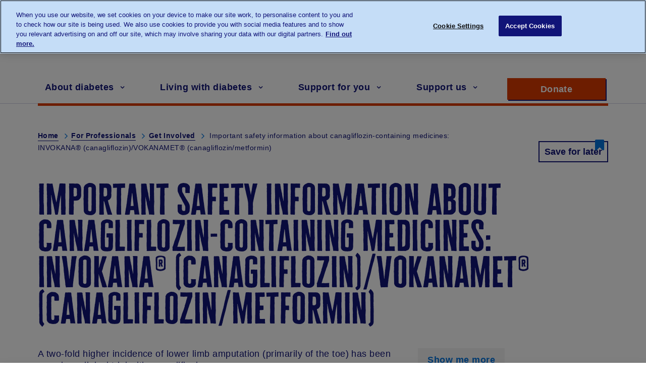

--- FILE ---
content_type: text/html; charset=UTF-8
request_url: https://www.diabetes.org.uk/for-professionals/get-involved/news-and-updates/important-safety-information-about-canagliflozin-containing-medicines-invokana-canagliflozinvokanamet-canagliflozinmetformin1
body_size: 50165
content:
<!DOCTYPE html>
<html lang="en" dir="ltr" prefix="content: http://purl.org/rss/1.0/modules/content/  dc: http://purl.org/dc/terms/  foaf: http://xmlns.com/foaf/0.1/  og: http://ogp.me/ns#  rdfs: http://www.w3.org/2000/01/rdf-schema#  schema: http://schema.org/  sioc: http://rdfs.org/sioc/ns#  sioct: http://rdfs.org/sioc/types#  skos: http://www.w3.org/2004/02/skos/core#  xsd: http://www.w3.org/2001/XMLSchema# ">
  <head>
    <!-- Google Tag Manager -->
        <script>(function(w,d,s,l,i){w[l]=w[l]||[];w[l].push({'gtm.start':
            new Date().getTime(),event:'gtm.js'});var f=d.getElementsByTagName(s)[0],
            j=d.createElement(s),dl=l!='dataLayer'?'&l='+l:'';j.async=true;j.src=
            'https://www.googletagmanager.com/gtm.js?id='+i+dl;f.parentNode.insertBefore(j,f);
        })(window,document,'script','dataLayer','GTM-MVK24T');</script>
    <!-- End Google Tag Manager -->
    <script type="text/javascript" src="//c.webtrends-optimize.com/acs/accounts/3b85ae82-5312-4c89-87ec-e02040aad4b4/js/wt.js"></script>
    <meta charset="utf-8" />
<meta name="description" content="A two-fold higher incidence of lower limb amputation (primarily of the toe) has been seen in a clinical trial with canagliflozin.The risk in the canagliflozin groups was 6 per 1000 patient years, compared with 3 per 1000 patient years with placebo.This increased risk was observed independent of predisposing risk factors. However, the absolute risk was higher in patients with previous amputations, existing peripheral vascular disease or neuropathy. No dose response was observed." />
<link rel="canonical" href="https://www.diabetes.org.uk/for-professionals/get-involved/news-and-updates/important-safety-information-about-canagliflozin-containing-medicines-invokana-canagliflozinvokanamet-canagliflozinmetformin1" />
<meta property="og:site_name" content="Diabetes UK" />
<meta property="og:url" content="https://www.diabetes.org.uk/for-professionals/get-involved/news-and-updates/important-safety-information-about-canagliflozin-containing-medicines-invokana-canagliflozinvokanamet-canagliflozinmetformin1" />
<meta property="og:title" content="Important safety information about canagliflozin-containing medicines: INVOKANA® (canagliflozin)/VOKANAMET® (canagliflozin/metformin)" />
<meta property="og:description" content="A two-fold higher incidence of lower limb amputation (primarily of the toe) has been seen in a clinical trial with canagliflozin.The risk in the canagliflozin groups was 6 per 1000 patient years, compared with 3 per 1000 patient years with placebo.This increased risk was observed independent of predisposing risk factors. However, the absolute risk was higher in patients with previous amputations, existing peripheral vascular disease or neuropathy. No dose response was observed." />
<meta name="twitter:card" content="summary_large_image" />
<meta name="twitter:description" content="A two-fold higher incidence of lower limb amputation (primarily of the toe) has been seen in a clinical trial with canagliflozin.The risk in the canagliflozin groups was 6 per 1000 patient years, compared with 3 per 1000 patient years with placebo.This increased risk was observed independent of predisposing risk factors. However, the absolute risk was higher in patients with previous amputations, existing peripheral vascular disease or neuropathy. No dose response was observed." />
<meta name="twitter:title" content="Important safety information about canagliflozin-containing medicines: INVOKANA® (canagliflozin)/VOKANAMET® (canagliflozin/metformin)" />
<meta name="Generator" content="Drupal 10 (https://www.drupal.org)" />
<meta name="MobileOptimized" content="width" />
<meta name="HandheldFriendly" content="true" />
<meta name="viewport" content="width=device-width, initial-scale=1.0" />
<link rel="icon" href="/favicon.ico" type="image/vnd.microsoft.icon" />
<script>window.a2a_config=window.a2a_config||{};a2a_config.callbacks=[];a2a_config.overlays=[];a2a_config.templates={};</script>

    <title>Important safety information about canagliflozin-containing medicines: INVOKANA® (canagliflozin)/VOKANAMET® (canagliflozin/metformin) | Diabetes UK</title>
    <link rel="stylesheet" media="all" href="/core/assets/vendor/normalize-css/normalize.css?t9gxj7" />
<link rel="stylesheet" media="all" href="/core/assets/vendor/jquery.ui/themes/base/core.css?t9gxj7" />
<link rel="stylesheet" media="all" href="/core/assets/vendor/jquery.ui/themes/base/autocomplete.css?t9gxj7" />
<link rel="stylesheet" media="all" href="/core/assets/vendor/jquery.ui/themes/base/menu.css?t9gxj7" />
<link rel="stylesheet" media="all" href="/core/misc/components/progress.module.css?t9gxj7" />
<link rel="stylesheet" media="all" href="/core/misc/components/ajax-progress.module.css?t9gxj7" />
<link rel="stylesheet" media="all" href="/core/misc/components/autocomplete-loading.module.css?t9gxj7" />
<link rel="stylesheet" media="all" href="/core/modules/system/css/components/align.module.css?t9gxj7" />
<link rel="stylesheet" media="all" href="/core/modules/system/css/components/fieldgroup.module.css?t9gxj7" />
<link rel="stylesheet" media="all" href="/core/modules/system/css/components/container-inline.module.css?t9gxj7" />
<link rel="stylesheet" media="all" href="/core/modules/system/css/components/clearfix.module.css?t9gxj7" />
<link rel="stylesheet" media="all" href="/core/modules/system/css/components/details.module.css?t9gxj7" />
<link rel="stylesheet" media="all" href="/core/modules/system/css/components/hidden.module.css?t9gxj7" />
<link rel="stylesheet" media="all" href="/core/modules/system/css/components/item-list.module.css?t9gxj7" />
<link rel="stylesheet" media="all" href="/core/modules/system/css/components/js.module.css?t9gxj7" />
<link rel="stylesheet" media="all" href="/core/modules/system/css/components/nowrap.module.css?t9gxj7" />
<link rel="stylesheet" media="all" href="/core/modules/system/css/components/position-container.module.css?t9gxj7" />
<link rel="stylesheet" media="all" href="/core/modules/system/css/components/reset-appearance.module.css?t9gxj7" />
<link rel="stylesheet" media="all" href="/core/modules/system/css/components/resize.module.css?t9gxj7" />
<link rel="stylesheet" media="all" href="/core/modules/system/css/components/system-status-counter.css?t9gxj7" />
<link rel="stylesheet" media="all" href="/core/modules/system/css/components/system-status-report-counters.css?t9gxj7" />
<link rel="stylesheet" media="all" href="/core/modules/system/css/components/system-status-report-general-info.css?t9gxj7" />
<link rel="stylesheet" media="all" href="/core/modules/system/css/components/tablesort.module.css?t9gxj7" />
<link rel="stylesheet" media="all" href="/modules/contrib/jquery_ui/assets/vendor/jquery.ui/themes/base/core.css?t9gxj7" />
<link rel="stylesheet" media="all" href="/modules/contrib/jquery_ui/assets/vendor/jquery.ui/themes/base/accordion.css?t9gxj7" />
<link rel="stylesheet" media="all" href="/core/assets/vendor/jquery.ui/themes/base/theme.css?t9gxj7" />
<link rel="stylesheet" media="all" href="/modules/contrib/addtoany/css/addtoany.css?t9gxj7" />
<link rel="stylesheet" media="all" href="/modules/contrib/jquery_ui/assets/vendor/jquery.ui/themes/base/theme.css?t9gxj7" />
<link rel="stylesheet" media="all" href="/themes/contrib/basic/css/base/base.css?t9gxj7" />
<link rel="stylesheet" media="all" href="/themes/contrib/basic/css/layout/layout.css?t9gxj7" />
<link rel="stylesheet" media="all" href="/themes/contrib/basic/css/components/action-links.css?t9gxj7" />
<link rel="stylesheet" media="all" href="/themes/contrib/basic/css/components/breadcrumb.css?t9gxj7" />
<link rel="stylesheet" media="all" href="/themes/contrib/basic/css/components/button.css?t9gxj7" />
<link rel="stylesheet" media="all" href="/themes/contrib/basic/css/components/collapse-processed.css?t9gxj7" />
<link rel="stylesheet" media="all" href="/themes/contrib/basic/css/components/container-inline.css?t9gxj7" />
<link rel="stylesheet" media="all" href="/themes/contrib/basic/css/components/details.css?t9gxj7" />
<link rel="stylesheet" media="all" href="/themes/contrib/basic/css/components/exposed-filters.css?t9gxj7" />
<link rel="stylesheet" media="all" href="/themes/contrib/basic/css/components/field.css?t9gxj7" />
<link rel="stylesheet" media="all" href="/themes/contrib/basic/css/components/form.css?t9gxj7" />
<link rel="stylesheet" media="all" href="/themes/contrib/basic/css/components/icons.css?t9gxj7" />
<link rel="stylesheet" media="all" href="/themes/contrib/basic/css/components/inline-form.css?t9gxj7" />
<link rel="stylesheet" media="all" href="/themes/contrib/basic/css/components/item-list.css?t9gxj7" />
<link rel="stylesheet" media="all" href="/themes/contrib/basic/css/components/link.css?t9gxj7" />
<link rel="stylesheet" media="all" href="/themes/contrib/basic/css/components/links.css?t9gxj7" />
<link rel="stylesheet" media="all" href="/themes/contrib/basic/css/components/menu.css?t9gxj7" />
<link rel="stylesheet" media="all" href="/themes/contrib/basic/css/components/more-link.css?t9gxj7" />
<link rel="stylesheet" media="all" href="/themes/contrib/basic/css/components/pager.css?t9gxj7" />
<link rel="stylesheet" media="all" href="/themes/contrib/basic/css/components/tabledrag.css?t9gxj7" />
<link rel="stylesheet" media="all" href="/themes/contrib/basic/css/components/tableselect.css?t9gxj7" />
<link rel="stylesheet" media="all" href="/themes/contrib/basic/css/components/tablesort.css?t9gxj7" />
<link rel="stylesheet" media="all" href="/themes/contrib/basic/css/components/textarea.css?t9gxj7" />
<link rel="stylesheet" media="all" href="/themes/contrib/basic/css/components/ui-dialog.css?t9gxj7" />
<link rel="stylesheet" media="all" href="/themes/contrib/basic/css/components/progress.css?t9gxj7" />
<link rel="stylesheet" media="all" href="/themes/contrib/basic/css/components/components.css?t9gxj7" />
<link rel="stylesheet" media="all" href="/themes/contrib/basic/css/components/messages.css?t9gxj7" />
<link rel="stylesheet" media="all" href="/themes/contrib/basic/css/theme/theme.css?t9gxj7" />
<link rel="stylesheet" media="print" href="/themes/contrib/basic/css/theme/print.css?t9gxj7" />
<link rel="stylesheet" media="all" href="/themes/diabetes/dist/diabetes-accordion.css?t9gxj7" />
<link rel="stylesheet" media="all" href="/themes/diabetes/dist/diabetes.css?t9gxj7" />
<link rel="stylesheet" media="all" href="/themes/diabetes/dist/admin-override.css?t9gxj7" />

    
    <link rel="preload" href="/themes/diabetes/dist/fonts/cheddargothic-sans-webfont.woff2" as="font" type="font/woff2" crossorigin>
    <link rel="preload" href="/themes/diabetes/dist/fonts/fontawesome5/fa-brands-400.woff2" as="font" type="font/woff2" crossorigin>
    <link rel="preload" href="/themes/diabetes/dist/fonts/fontawesome-webfont.woff" as="font" type="font/woff" crossorigin>
    <link rel="apple-touch-icon" href="/themes/diabetes/apple-touch-icon.png">
  </head>
          
        
  <body  class="page-for-professionals-get-involved-news-and-updates-important-safety-information-about-canagliflozin-containing-medicines-invokana-canagliflozinvokanamet-canagliflozinmetformin1 section-for-professionals role--anonymous type-professionals with-subnav">
    <!-- Google Tag Manager (noscript) -->
    <noscript><iframe src="https://www.googletagmanager.com/ns.html?id=GTM-MVK24T" height="0" width="0" style="display:none;visibility:hidden"></iframe></noscript>
    <!-- End Google Tag Manager (noscript) -->
    <div id="skip">
      <a href="#block-diabetes-main-menu" class="action skip-link_skin">
        Skip to main navigation
      </a>
      <a href="#main" class="action skip-link_skin">
        Skip to content
      </a>
    </div>
    
      <div class="dialog-off-canvas-main-canvas" data-off-canvas-main-canvas>
    <div class="layout-container">

  <!-- ______________________ HEADER _______________________ -->

  <header id="page-header">
    <div class="container">
              <div id="header-region">

              <div class="region region-header">
    <div id="block-diabetes-branding" class="diabetes-branding block-system block-diabetes-branding" data-block-plugin-id="system_branding_block" itemref="block-talktousaboutdiabetes">
  
    
              <a href="/" title="Home" rel="home">
            <img src="/themes/diabetes/logo.svg" alt="Home" />
        </a>
        
    <div class="hidden">
                    <a href="/" title="Home" rel="home" itemprop="name">Diabetes UK</a>
                <span itemprop="url">https://www.diabetes.org.uk</span>
    </div>
</div>




<div id="block-talktousaboutdiabetes" class="header-talk-to-us block-simple-block block-talktousaboutdiabetes" data-block-plugin-id="simple_block:microdata_telephone_link">
    
        
            <dl>
    <dt>Talk to us about diabetes</dt>
    <dd>
        <a content="+443451232399" href="tel:+443451232399" itemprop="telephone">
            <span class="area-code">0345</span>
            <span class="telephone-number">123 2399</span>
        </a>
        <p class="hidden">customer support</p>
    </dd>
</dl>
        <p class="hidden">customer support</p>
</div>
<div id="block-ourresearch" data-block-plugin-id="simple_block:ourresearch" class="block-simple-block block-ourresearch">
  
    
      <div><a class="button" href="/our-research">Our Research</a></div>

  </div>
<div id="block-forprofessionals" data-block-plugin-id="simple_block:forprofessionals" class="block-simple-block block-forprofessionals">
  
    
      <div><a class="button" href="/professionals">For Professionals</a></div>

  </div>
<div class="search-form inactive form-diabetes-gcs block-diabetes-gcs block-googlecsesearchblock" data-drupal-selector="search-form" id="block-googlecsesearchblock" data-block-plugin-id="gcse_search_block">
  
    
      <form action="/search" method="GET" id="search-form" accept-charset="UTF-8">
  <div class="js-form-item form-item js-form-type-textfield form-type-textfield js-form-item-q form-item-q">
      <label for="edit-q">Search</label>
        <input aria-label="Search" data-drupal-selector="edit-q" type="text" id="edit-q" name="q" value="" size="64" maxlength="64" class="form-text" />

        </div>
<input data-drupal-selector="edit-submit" type="submit" id="edit-submit" name="op" value="Search Diabetes UK" class="button js-form-submit form-submit" />
<span tabindex="0" role="button" class="open-search" aria-label="open search"><span>Search</span></span><span tabindex="0" role="button" class="close-search" aria-label="close search"><span class="visually-hidden">close search</span></span>
</form>

  </div>

  </div>


          <div class="main-menu-wrapper js-main-menu-wrapper">
                    <nav aria-labelledby="block-diabetes-main-menu-menu" id="block-diabetes-main-menu" data-block-plugin-id="system_menu_block:main" class="block block-menu navigation menu--main">
          
  
  <h2 class="visually-hidden" id="block-diabetes-main-menu-menu">Main navigation</h2>
  

        
              <ul class="menu">
                    <li class="menu-item menu-item_skin">

                  <a href="/" class="home" data-drupal-link-system-path="&lt;front&gt;">Home</a>
                
      </li>
                <li class="menu-item menu-item_skin menu-item--collapsed">

                  <a href="/about-diabetes" data-drupal-link-system-path="node/257">About diabetes</a>
                
      </li>
                <li class="menu-item menu-item_skin menu-item--collapsed">

                  <a href="/living-with-diabetes" data-drupal-link-system-path="node/6101">Living with diabetes</a>
                
      </li>
                <li class="menu-item menu-item_skin menu-item--collapsed">

                  <a href="/support-for-you" data-drupal-link-system-path="node/6102">Support for you</a>
                
      </li>
                <li class="menu-item menu-item_skin menu-item--collapsed">

                  <a href="/support-us" class="last" data-drupal-link-system-path="node/6103">Support us</a>
                
      </li>
                <li class="menu-item menu-item_skin">

                  <a href="/our-research" class="mobile-only" data-drupal-link-system-path="node/6100">Our Research</a>
                
      </li>
                <li class="menu-item menu-item_skin">

                  <a href="/professionals" class="mobile-only">For Professionals</a>
                
      </li>
        </ul>
  


  </nav>
<div id="block-supportdiabetesuk" class="support block-simple-block block-supportdiabetesuk" data-block-plugin-id="simple_block:donate_button">
  
    
      <div class="donate-wrapper"><a class="button action--donate button--primary button--alt" href="https://donate.diabetes.org.uk/donate/1~my-donation">Donate <span class="visually-hidden"> to support Diabetes UK</span></a></div>

  </div>


          </div>

        </div>
          </div>
  </header><!-- /#header -->

  <!-- ______________________ MAIN _______________________ -->

  <main id="main">

        
    <div class="container with-sidebar">
        
            <section id="main-content">

                                  <div id="highlighted">  <div class="region region-highlighted">
    <div class="container">
  <div class="block-diabetes-breadcrumbs">
    <div id="block-diabetes-breadcrumbs" data-block-plugin-id="system_breadcrumb_block">
      
            
                <nav class="breadcrumb" role="navigation" aria-labelledby="system-breadcrumb">
    <h2 id="system-breadcrumb" class="visually-hidden">Breadcrumb</h2>
    <ol>
          <li>
                  <a href="/">Home</a>
              </li>
          <li>
                  <a href="/for-professionals">For Professionals</a>
              </li>
          <li>
                  <a href="/for-professionals/get-involved">Get Involved</a>
              </li>
          <li>
                  Important safety information about canagliflozin-containing medicines: INVOKANA® (canagliflozin)/VOKANAMET® (canagliflozin/metformin)
              </li>
        </ol>
  </nav>

          </div>
  </div>
</div>
<div id="block-saveforlaterblock" data-block-plugin-id="save_for_later_block" class="block-diabetes-reading-list block-saveforlaterblock">
  
    
      
<button class="button save-for-later" tabindex="0" data-id="1846">Save for later</button>
<span class="save-for-later-notification">
    Page saved! You can go back to this later in your <a href="/diabetes-and-me">Diabetes and Me</a>
    <span tabindex="0" role="button" class="close">Close</span>
</span>

  </div>

  </div>
</div>
                
                  <div class="region region-content">
    <div id="block-diabetes-page-title" data-block-plugin-id="page_title_block" class="block-core block-diabetes-page-title">
  
    
      <div class="container">
  
      <h1><span itemprop="name">Important safety information about canagliflozin-containing medicines: INVOKANA® (canagliflozin)/VOKANAMET® (canagliflozin/metformin)</span>
</h1>
    
</div>

  </div>
<div data-drupal-messages-fallback class="hidden"></div>
<div id="block-diabetes-content" data-block-plugin-id="system_main_block" class="block-system block-diabetes-content">
  
    
      
<script type="application/ld+json">
{
  "@context": "http://schema.org/",
  "@type": "WebPage",
  "datePublished": "Mon, 21/08/2017 - 12:55",
  "dateModified": "Tue, 21/08/2018 - 00:04",
  "headline": "Important safety information about canagliflozin-containing medicines: INVOKANA® (canagliflozin)/VOKANAMET® (canagliflozin/metformin)",
  "author": "admin",
  "publisher": {
    "@type": "Organization",
    "name": "Diabetes UK",
    "logo": {
        "@type": "ImageObject",
        "url": "https://www.diabetes.org.uk/themes/diabetes/logo.png"
    }
  },
  "description": ""
}
</script>

<article about="/for-professionals/get-involved/news-and-updates/important-safety-information-about-canagliflozin-containing-medicines-invokana-canagliflozinvokanamet-canagliflozinmetformin1" class="node">

    <div class="content">
        
<div  class="inner-content">
    
<div >
    <div  class="description" itemprop="description"><p>A two-fold higher incidence of lower limb amputation (primarily of the toe) has been seen in a clinical trial with canagliflozin.</p><p>The risk in the canagliflozin groups was 6 per 1000 patient years, compared with 3 per 1000 patient years with placebo.</p><p>This increased risk was observed independent of predisposing risk factors. However, the absolute risk was higher in patients with previous amputations, existing peripheral vascular disease or neuropathy. No dose response was observed.</p><p>The issue is currently under investigation, and any mechanism behind the events is as yet unknown. However, dehydration and volume depletion might play a role in the development.</p><p>Advice to healthcare providers treating patients with canagliflozin:</p><ul><li>Standard diabetes treatment guidelines for routine&nbsp;<a href="/professionals/resources/resources-to-improve-your-clinical-practice/feet/">preventive foot care</a>&nbsp;are important;</li><li>Patients with risk factors for amputation events, e.g. patients with previous amputations, existing peripheral vascular disease or neuropathy should be carefully monitored</li><li>Early treatment for foot problems including ulceration, infection, new pain or tenderness should be initiated</li><li>As a precaution, healthcare professionals should consider stopping canagliflozin treatment in patients that develop a significant complication, such as a lower-extremity skin ulcer, osteomyelitis or gangrene, at least until the condition has resolved;</li><li>Monitor patients for signs and symptoms of loss of body water and salt and take care that hydration is sufficient to prevent volume depletion in line with recommendations of the product information. Use of diuretics may further exacerbate dehydrations.</li></ul><p>Healthcare providers should also advise patients about:</p><ul><li>The importance of routine preventive foot care</li><li>The importance of notifying their healthcare provider if they develop ulceration, discolouration, new lower extremity pain or tenderness</li><li>Remaining well hydrated</li></ul><h2>Call for reporting</h2><p>These medical products are subject to additional monitoring to support risk management and it is therefore important to report any suspected adverse events.</p><p>Healthcare professionals are reminded to continue to report suspected adverse reactions associated with these products in accordance with the national spontaneous reporting system.</p><p>For more information regarding safety concern or reporting, see this&nbsp;<a href="https://diabetes-resources-production.s3-eu-west-1.amazonaws.com/diabetes-storage/migration/pdf/Canagliflozin-Containing%2520Medicines%2520and%2520the%2520risk%2520of%2520Lower%2520Limb%2520Amputation.pdf">communication</a>&nbsp;(PDF, 215KB)&nbsp; from Janssen UK and Ireland.</p></div>
  </div>
  </div>
    </div><!-- /.content -->

</article><!-- /.node -->

  </div>

  </div>


            </section><!-- /#content -->

        
              <aside id="sidebar-first" class="column sidebar first">
            <div class="region region-sidebar-first">
    <div id="block-sidebarblock" data-block-plugin-id="sidebar_block" class="block-diabetes-sidebar block-sidebarblock">
  
    
      


    <div id="js-tab-boxes-container" class="tab-boxes ">
        
            <div class="tab-box">
                <h2><span>Show me more</span></h2>
                <div class="box">
                                            <div><a href="/node/1687" >Nutrition &amp; lifestyle</a></div>
                                    </div>
            </div>

        
        
    </div>




  </div>

  </div>

        </aside><!-- /#sidebar-first -->
      
                    <div class="pre-footer">
                  <div class="region region-pre-footer">
    <div id="block-saveforlaterblock-2" data-block-plugin-id="save_for_later_block" class="block-diabetes-reading-list block-saveforlaterblock-2">
  
    
      
<button class="button save-for-later" tabindex="0" data-id="1846">Save for later</button>
<span class="save-for-later-notification">
    Page saved! You can go back to this later in your <a href="/diabetes-and-me">Diabetes and Me</a>
    <span tabindex="0" role="button" class="close">Close</span>
</span>

  </div>
<div id="block-addtoanybuttons" data-block-plugin-id="addtoany_block" class="block-addtoany block-addtoanybuttons">
  
    
      <span class="a2a_kit a2a_kit_size_42 addtoany_list" data-a2a-url="https://www.diabetes.org.uk/for-professionals/get-involved/news-and-updates/important-safety-information-about-canagliflozin-containing-medicines-invokana-canagliflozinvokanamet-canagliflozinmetformin1" data-a2a-title="Important safety information about canagliflozin-containing medicines: INVOKANA® (canagliflozin)/VOKANAMET® (canagliflozin/metformin)"><h3>Share this Page</h3><a class="a2a_button_facebook"><img src="/themes/diabetes/img/facebook.png" border="0" alt="Facebook" width="42" height="42"/></a><a class="a2a_button_whatsapp"><img src="/themes/diabetes/img/whatsapp.png" border="0" alt="Whatsapp" width="42" height="42"/></a><a class="a2a_button_twitter"><img src="/themes/diabetes/img/twitter.png" border="0" alt="Twitter" width="42" height="42"/></a><a class="a2a_button_pinterest"><img src="/themes/diabetes/img/pinterest.png" border="0" alt="Pinterest" width="42" height="42"/></a><a class="a2a_button_email"><img src="/themes/diabetes/img/email.png" border="0" alt="Email" width="42" height="42"/></a><a class="a2a_button_print"><img src="/themes/diabetes/img/print.png" border="0" alt="Print" width="42" height="42"/></a></span>
  </div>

  </div>

            </div>
        
    </div><!-- /.container -->
  </main><!-- /#main -->

  <!-- ______________________ FOOTER _______________________ -->
        <footer id="page-footer">
      <div class="container">
          <div class="region region-footer">
    <div id="block-diabetesukonsocialmedia" class="footer-social-media block-simple-block block-diabetesukonsocialmedia" data-block-plugin-id="simple_block:social_links_widget">
  
      <h2>Follow Diabetes UK</h2>
    
      <ul class="social">
	<li class="social-item_skin social-item_skin--facebook"><a class="button button--social" href="https://www.facebook.com/diabetesuk/" rel="noreferrer" target="_blank"><span class="visually-hidden">Opens a new window for Diabetes UK on facebook</span></a></li>
	<li class="social-item_skin social-item_skin--twitter"><a class="button button--social" href="https://twitter.com/DiabetesUK" rel="noreferrer" target="_blank"><span class="visually-hidden">Opens a new window for Diabetes UK on Twitter</span></a></li>
	<li class="social-item_skin social-item_skin--youtube"><a class="button button--social" href="https://www.youtube.com/user/diabetesukcharity" rel="noreferrer" target="_blank"><span class="visually-hidden">Opens a new window for Diabetes UK on youtube</span></a></li>
	<li class="social-item_skin social-item_skin--instagram"><a class="button button--social" href="https://www.instagram.com/diabetesuk" rel="noreferrer" target="_blank"><span class="visually-hidden">Opens a new window for Diabetes UK on instagram</span></a></li>
</ul>

<ul class="links">
	<li><a class="button donate button--primary button--alt" href="https://donate.diabetes.org.uk/donate/1~my-donation">Make a donation today</a></li>
	<li><a class="button" href="https://www.diabetes.org.uk/forms/enews">Subscribe to newsletter</a></li>
</ul>

  </div>
<nav aria-labelledby="block-footermenuleft-menu" id="block-footermenuleft" data-block-plugin-id="system_menu_block:footer-menu-left" class="block block-menu navigation menu--footer-menu-left">
    
  
  <h2 id="block-footermenuleft-menu">Get in touch</h2>
  

        
              <ul class="menu">
                    <li class="menu-item menu-item_skin">

                  <a href="/about_us/contact_us">Contact us</a>
                
      </li>
                <li class="menu-item menu-item_skin">

                  <a href="https://www.diabetes.org.uk/about_us/news/press-enquiries">Press Enquiries</a>
                
      </li>
                <li class="menu-item menu-item_skin">

                  <a href="/about_us/jobs">Jobs</a>
                
      </li>
        </ul>
  


  </nav>
<nav aria-labelledby="block-footermenucenter-menu" id="block-footermenucenter" data-block-plugin-id="system_menu_block:footer-menu-center" class="block block-menu navigation menu--footer-menu-center">
    
  
  <h2 id="block-footermenucenter-menu">Useful information</h2>
  

        
              <ul class="menu">
                    <li class="menu-item menu-item_skin">

                  <a href="/about_us">About us</a>
                
      </li>
                <li class="menu-item menu-item_skin">

                  <a href="/how_we_help/helpline">Helpline</a>
                
      </li>
                <li class="menu-item menu-item_skin">

                  <a href="/support-for-you/membership" data-drupal-link-system-path="node/19759">Membership</a>
                
      </li>
                <li class="menu-item menu-item_skin">

                  <a href="/about_us/strategy">Our strategy</a>
                
      </li>
                <li class="menu-item menu-item_skin">

                  <a href="/support-for-you/diabetes-uk-in-your-area" data-drupal-link-system-path="node/6373">Diabetes UK In Your area</a>
                
      </li>
        </ul>
  


  </nav>
<nav aria-labelledby="block-footermenuright-menu" id="block-footermenuright" data-block-plugin-id="system_menu_block:footer-menu-right" class="block block-menu navigation menu--footer-menu-right">
    
  
  <h2 id="block-footermenuright-menu">Useful links</h2>
  

        
              <ul class="menu">
                    <li class="menu-item menu-item_skin">

                  <a href="/accessibility" data-drupal-link-system-path="node/255">Accessibility</a>
                
      </li>
                <li class="menu-item menu-item_skin">

                  <a href="/legal-information/privacy-policy" data-drupal-link-system-path="node/237">Cookies</a>
                
      </li>
                <li class="menu-item menu-item_skin">

                  <a href="/legal-information" data-drupal-link-system-path="node/231">Legal</a>
                
      </li>
                <li class="menu-item menu-item_skin">

                  <a href="https://www.diabetes.org.uk/forms/in-charge">Communication Preferences</a>
                
      </li>
                <li class="menu-item menu-item_skin">

                  <a href="/legal-information/privacy-policy1" data-drupal-link-system-path="node/238">Privacy policy</a>
                
      </li>
                <li class="menu-item menu-item_skin">

                  <a href="/modern-slavery-statement" data-drupal-link-system-path="node/11089">Modern Slavery Statement</a>
                
      </li>
        </ul>
  


  </nav>

  </div>

      </div>

            <script>
        window.banner_content = {"bannerEnabled":true,"bannerType":"cta","bannerTitle":{"value":"<p>Become a member for \u00a33 a month</p>","format":"basic_html"},"bannerText":{"value":"<p>Join us and receive our magazine full of ideas for healthy living. Get recipes, research updates and expert information to help you live well with diabetes. Plus, your vital support will help us to be there for more people with diabetes.</p>","format":"basic_html"},"bannerWouldLikeToDonateText":"I would like to donate:","bannerAmounts":[{"text":"\u00a35","amount":"500"},{"text":"\u00a310","amount":"1000"},{"text":"\u00a320","amount":"2000"},{"text":"","amount":""}],"otherAmountText":"Other Amount","donateNowText":"Donate now","ctaTitle":"Join now","ctaUrl":"https://www.diabetes.org.uk/support-for-you/membership","ctaImg":false}
      </script>
          </footer><!-- /#footer -->
  
  <!-- ______________________ COPYRIGHT _______________________ -->

      <div id="page-copyright">
        <div class="container">
              <div class="region region-copyright">
    <div id="block-copyright" class="footer-copyright block-simple-block block-copyright" data-block-plugin-id="simple_block:copyright">
  
    
      <p>© The British Diabetic Association operating as Diabetes UK,&nbsp;a<strong>&nbsp;</strong>charity registered in England and Wales (no. 215199) and in Scotland (no. SC039136). A company limited by guarantee registered in England and Wales with (no.00339181) and registered office at Wells Lawrence House, 126 Back Church Lane London E1 1FH</p>

<figure><img alt="Fundraising regulator logo" data-entity-type="file" loading="lazy" src="/themes/diabetes/img/static/fr-logo.png"></figure>

  </div>

  </div>

        </div>
    </div><!-- /#footer -->
    <a href="#" class="back-to-top">
    <span class="back-to-top__icon"></span>
    Back to Top
  </a>
</div><!-- /.layout-container -->


  </div>

    
    <script type="application/json" data-drupal-selector="drupal-settings-json">{"path":{"baseUrl":"\/","pathPrefix":"","currentPath":"node\/1846","currentPathIsAdmin":false,"isFront":false,"currentLanguage":"en"},"pluralDelimiter":"\u0003","suppressDeprecationErrors":true,"ajaxPageState":{"libraries":"[base64]","theme":"diabetes","theme_token":null},"ajaxTrustedUrl":{"\/search":true},"mainmenu":{"Home":{"title":"Home","url":"\/","children":[],"id":"1"},"About diabetes":{"title":"About diabetes","url":"\/about-diabetes","children":{"50000 Symptoms menu_link_content:4178aa5b-e157-4110-8f61-7ad88249f3da":{"title":"Symptoms","url":"\/about-diabetes\/symptoms","children":{"50000 Finding out your risk of developing diabetes menu_link_content:79b45d43-7ba2-440a-a0be-51cfb75e4b27":{"title":"Finding out your risk of developing diabetes","url":"\/about-diabetes\/type-2-diabetes\/diabetes-risk-factors","children":[]},"50001 Getting tested for diabetes menu_link_content:c9064df0-99e8-4de7-a908-019053c590ec":{"title":"Getting tested for diabetes","url":"\/about-diabetes\/test-for-diabetes","children":[]}}},"50001 Type 1 diabetes menu_link_content:bf58e757-b1f1-4f5a-8bf7-8b24a1be1d82":{"title":"Type 1 diabetes","url":"\/about-diabetes\/type-1-diabetes","children":{"50000 Type 1 symptoms menu_link_content:335111dd-f410-4367-8434-dfa5d5f0b5d3":{"title":"Type 1 symptoms","url":"\/about-diabetes\/type-1-diabetes\/symptoms","children":[]},"50001 Type 1 causes menu_link_content:11d0db7d-d8ea-4f58-85ff-0613ec18ce6c":{"title":"Type 1 causes","url":"\/about-diabetes\/type-1-diabetes\/causes","children":[]},"50002 Type 1 treatments menu_link_content:a06aeec0-a3d4-41c5-abf5-b6cecb6f27fb":{"title":"Type 1 treatments","url":"\/about-diabetes\/type-1-diabetes\/treatments","children":[]},"50004 In pregnancy menu_link_content:ee98829a-0b91-41d8-84e2-8acce838db90":{"title":"In pregnancy","url":"\/about-diabetes\/type-1-diabetes\/in-pregnancy","children":[]}}},"50002 Type 2 diabetes menu_link_content:f171bb55-d722-4cf2-b8b1-134e11c780d4":{"title":"Type 2 diabetes","url":"\/about-diabetes\/type-2-diabetes","children":{"50000 Type 2 symptoms menu_link_content:042ce6ae-a9aa-45a9-aaec-2012eb5429bf":{"title":"Type 2 symptoms","url":"\/about-diabetes\/type-2-diabetes\/symptoms","children":[]},"50001 Type 2 causes menu_link_content:e4d90e31-b385-491f-ba72-e405629f4285":{"title":"Type 2 causes","url":"\/about-diabetes\/type-2-diabetes\/causes","children":[]},"50002 Type 2 treatments menu_link_content:c975f8c8-6efe-4ae5-b5cc-b87a61a756e6":{"title":"Type 2 treatments","url":"\/about-diabetes\/type-2-diabetes\/treatments","children":[]},"50003 Type 2 remission menu_link_content:d5141b8a-eede-4d03-bef1-1e40be80c0ae":{"title":"Type 2 remission","url":"\/about-diabetes\/type-2-diabetes\/remission","children":[]},"50004 Type 2 preventing menu_link_content:7f94cd77-2744-4c7a-bd0b-74e6b4f17499":{"title":"Type 2 preventing","url":"\/about-diabetes\/type-2-diabetes\/preventing","children":{"50000 Prediabetes menu_link_content:44766c85-f557-45b8-934b-3f60776976eb":{"title":"Prediabetes","url":"\/about-diabetes\/type-2-diabetes\/prediabetes","children":[]}}}}},"50003 Gestational diabetes menu_link_content:4d54fe38-68da-49ab-b929-5745225e3051":{"title":"Gestational diabetes","url":"\/about-diabetes\/gestational-diabetes","children":{"50000 Symptoms menu_link_content:e9c7740d-6aa3-4d1d-9548-8d08fbe11ca2":{"title":"Symptoms","url":"\/about-diabetes\/gestational-diabetes\/symptoms","children":[]},"50001 Treatments menu_link_content:8a7f4754-e693-4bd5-8b97-74c335d47f1f":{"title":"Treatments","url":"\/about-diabetes\/gestational-diabetes\/treatments","children":[]},"50002 Complications menu_link_content:8f430ef1-28e7-4ae3-82a3-f68db82bbf35":{"title":"Complications","url":"\/about-diabetes\/gestational-diabetes\/complications","children":[]},"50003 Causes menu_link_content:3dc644d8-14e3-40a0-9481-daa572afe471":{"title":"Causes","url":"\/about-diabetes\/gestational-diabetes\/causes","children":[]}}},"50004 Other types of diabetes menu_link_content:3c54c020-ed51-4e87-a130-53dbbcc83927":{"title":"Other types of diabetes","url":"\/about-diabetes\/types-of-diabetes","children":{"50000 Neonatal diabetes menu_link_content:cc1f5744-9d97-4fe7-9f08-ef47f2725c13":{"title":"Neonatal diabetes","url":"\/about-diabetes\/other-types-of-diabetes\/neonatal-diabetes","children":[]},"50001 Maturity onset diabetes of the young (MODY) menu_link_content:be09121b-a7d7-448f-a53a-51d75ab07303":{"title":"Maturity onset diabetes of the young (MODY)","url":"\/about-diabetes\/other-types-of-diabetes\/mody","children":[]},"50002 Wolfram Syndrome menu_link_content:0efeff17-bd06-409e-babe-2d4b71687e13":{"title":"Wolfram Syndrome","url":"\/about-diabetes\/other-types-of-diabetes\/wolfram-syndrome","children":[]},"50004 Cystic fibrosis diabetes menu_link_content:da776531-6398-4bcf-a66f-2f350a4c3114":{"title":"Cystic fibrosis diabetes","url":"\/about-diabetes\/other-types-of-diabetes\/cystic-fibrosis-diabetes","children":[]},"50005 Steroid induced diabetes menu_link_content:991dfea5-3ad3-40bf-9172-17b2a824172b":{"title":"Steroid induced diabetes","url":"\/about-diabetes\/other-types-of-diabetes\/steroid-induced-diabetes","children":[]},"50006 Alstrom syndrome menu_link_content:bc643eea-f39a-40d9-8018-f6a1915c1d46":{"title":"Alstrom syndrome","url":"\/about-diabetes\/other-types-of-diabetes\/alstrom-syndrome","children":[]},"50007 Latent autoimmune diabetes menu_link_content:e70de43e-01e5-4c7c-bf30-6a2967393803":{"title":"Latent autoimmune diabetes","url":"\/about-diabetes\/other-types-of-diabetes\/latent-autoimmune-diabetes","children":[]},"50008 Type 3c diabetes menu_link_content:23daf1db-f5ab-4fef-8068-066375115d7f":{"title":"Type 3c diabetes","url":"\/about-diabetes\/other-types-of-diabetes\/type3c-diabetes","children":[]}}},"50005 Looking after diabetes menu_link_content:cd737c71-b4ef-40e0-a026-d8e21577b350":{"title":"Looking after diabetes","url":"\/about-diabetes\/looking-after-diabetes","children":{"50000 Complications menu_link_content:8770696d-ebf0-41af-b589-6f3408269fe1":{"title":"Complications","url":"\/about-diabetes\/complications","children":[]},"50001 HbA1c menu_link_content:997991b7-b293-48f9-845a-4c30bd4ef818":{"title":"HbA1c","url":"\/about-diabetes\/looking-after-diabetes\/hba1c","children":[]},"50002 Checking your blood sugar levels menu_link_content:d2812934-7802-41e8-96a3-030376ceb525":{"title":"Checking your blood sugar levels","url":"\/about-diabetes\/symptoms\/testing","children":[]},"50003 Treatments menu_link_content:6368b7a7-1a0b-4649-a8ea-7b76a7da3c49":{"title":"Treatments","url":"\/about-diabetes\/looking-after-diabetes\/treatments","children":[]},"50004 Technology menu_link_content:b6024fc4-82ba-4142-a220-634edb5de409":{"title":"Technology","url":"\/about-diabetes\/looking-after-diabetes\/technology","children":[]},"50005 Learning Zone menu_link_content:a2c55d75-3663-4eea-b63e-2a189fb59fcb":{"title":"Learning Zone","url":"https:\/\/learningzone.diabetes.org.uk\/?_gl=1*vcqk9x*_gcl_au*MTU0MzU5Nzg2MC4xNzI1OTYyMDE3*_ga*MTM3ODY3Mzg0LjE3MjU5NjIwMTg.*_ga_J1HFNSGEX6*MTcyNzg1OTQ1MC41OC4xLjE3Mjc4NjM4MTkuNTUuMC4w","children":[]},"50006 Diabetes and Me menu_link_content:df1627a3-b57b-4bd7-819f-c6e7d8fde21f":{"title":"Diabetes and Me","url":"\/diabetes-and-me","children":[]}}}},"id":"843"},"Living with diabetes":{"title":"Living with diabetes","url":"\/living-with-diabetes","children":{"50000 Eating menu_link_content:333fcba9-3106-48ac-a1b9-b460fd28e4ee":{"title":"Eating","url":"\/living-with-diabetes\/eating","children":{"50001 Type 1 guide menu_link_content:07462b3c-ffc0-4f73-b0a4-c167612c22a2":{"title":"Type 1 guide","url":"\/living-with-diabetes\/eating\/i-have-type-1-diabetes","children":[]},"50001 Type 2 guide menu_link_content:6e0f8131-a59f-4c4e-9c9a-942bbc559f64":{"title":"Type 2 guide","url":"\/living-with-diabetes\/eating\/i-have-type-2-diabetes","children":[]},"50002 Recipes views_view:views.recipes.recipes_landing_page":{"title":"Recipes","url":"\/living-with-diabetes\/eating\/recipes","children":[]}}},"50000 Exercise menu_link_content:430d2789-e057-43a7-8f84-3775792fd2a1":{"title":"Exercise","url":"\/living-with-diabetes\/exercise","children":[]},"50002 Emotional wellbeing menu_link_content:88114d56-8180-48f0-a503-d657483f17fc":{"title":"Emotional wellbeing","url":"\/living-with-diabetes\/emotional-wellbeing","children":[]},"50003 Life with diabetes menu_link_content:7894ad99-b599-4598-a122-c38aab7f639e":{"title":"Life with diabetes","url":"\/living-with-diabetes\/life-with-diabetes","children":{"50000 Cost of living menu_link_content:aabc466e-4a42-46a3-a9b6-441c313aea63":{"title":"Cost of living","url":"\/living-with-diabetes\/life-with-diabetes\/cost-of-living","children":[]},"50001 Travel menu_link_content:930f5584-36eb-4740-9b3d-7e90338a2718":{"title":"Travel","url":"\/living-with-diabetes\/life-with-diabetes\/travel","children":[]},"50002 Insurance menu_link_content:8ecf94d1-205b-43c7-a5fe-46e6acc45e4e":{"title":"Insurance","url":"\/living-with-diabetes\/life-with-diabetes\/insurance","children":[]},"50003 Driving menu_link_content:0c1b17d6-8122-42da-9140-04ea5b523247":{"title":"Driving","url":"\/living-with-diabetes\/life-with-diabetes\/driving","children":[]},"50004 Children and diabetes menu_link_content:a0ec217f-c120-4bfd-bd11-a43bc4721d05":{"title":"Children and diabetes","url":"\/living-with-diabetes\/life-with-diabetes\/children-and-diabetes","children":[]}}},"50004 Stories menu_link_content:fd27864b-33d4-4fbb-a068-c7e30875edf7":{"title":"Stories","url":"\/your-stories","children":[]}},"id":"5"},"Support for you":{"title":"Support for you","url":"\/support-for-you","children":{"50001 Helpline menu_link_content:6d277cbd-617a-41d2-a1d1-09290fd317af":{"title":"Helpline","url":"\/support-for-you\/helpline","children":[]},"50002 Community support and forums menu_link_content:bf17704e-b1fd-40d4-a7a0-646aa4cf5c68":{"title":"Community support and forums","url":"\/support-for-you\/community-support-and-forums","children":{"50001 Local support groups menu_link_content:d9bc4d0a-817a-4413-a264-e85cbcde0a05":{"title":"Local support groups","url":"\/support-for-you\/community-support-and-forums\/local-support-groups","children":[]},"50002 Online support forum menu_link_content:674308a7-b41d-42e0-b322-45fcc4aaecdd":{"title":"Online support forum","url":"\/support-for-you\/community-support-and-forums\/online-support-forum","children":[]},"50002 Type 1 events menu_link_content:6d597ea4-7b26-4db4-94c1-5e38c66067be":{"title":"Type 1 events","url":"\/support-for-you\/community-support-and-forums\/type-1-events","children":[]},"50003 Type 1 youth support menu_link_content:bbd846c4-1203-48b4-9741-978026613c3c":{"title":"Type 1 youth support","url":"\/support-for-you\/community-support-and-forums\/type-1-youth-programme","children":[]}}},"50002 Membership  menu_link_content:b2f5971e-fdb1-4cb0-8ad9-8375eec0b8f3":{"title":"Membership ","url":"\/support-for-you\/membership","children":[]},"50003 Diabetes UK In your area menu_link_content:70062016-45b5-4dbf-98cc-6fb520c095f9":{"title":"Diabetes UK In your area","url":"\/support-for-you\/diabetes-uk-in-your-area","children":{"50004 Scotland menu_link_content:a1bc5db7-65c2-4d7a-bd7c-581722c91388":{"title":"Scotland","url":"\/support-for-you\/diabetes-uk-in-your-area\/scotland","children":[]},"50005 North of England menu_link_content:89849ce9-7c45-4285-a9f4-1d2acd7dcab7":{"title":"North of England","url":"\/support-for-you\/diabetes-uk-in-your-area\/north-of-england","children":[]},"50006 Wales menu_link_content:7a967812-f4c9-404d-ac53-ccbb6c3dfaf3":{"title":"Wales","url":"\/support-for-you\/diabetes-uk-in-your-area\/wales","children":[]},"50007 Northern Ireland menu_link_content:22ca2ff3-eefe-408c-b60b-386604db3796":{"title":"Northern Ireland","url":"\/support-for-you\/diabetes-uk-in-your-area\/northern-ireland","children":[]},"50008 Midlands and East of England menu_link_content:da4cc735-979e-4cd1-b122-59948aff5626":{"title":"Midlands and East of England","url":"\/support-for-you\/diabetes-uk-in-your-area\/midlands-and-east-of-england","children":[]},"50009 South West and South Central menu_link_content:8fa9ece2-1e36-4d10-a923-a1fae40bb8f3":{"title":"South West and South Central","url":"\/support-for-you\/diabetes-uk-in-your-area\/south-west-and-south-central","children":[]},"50010 South East Coast and London menu_link_content:03d7a015-6c4d-474d-bae5-d60953a3c728":{"title":"South East Coast and London","url":"\/support-for-you\/diabetes-uk-in-your-area\/south-east-coast-and-london","children":[]}}}},"id":"8"},"Support us":{"title":"Support us","url":"\/support-us","children":{"50000 Donate menu_link_content:601051dd-cdf2-41f8-8620-b9ea8426737f":{"title":"Donate","url":"\/support-us\/donate","children":{"50000 Donate money menu_link_content:0f2fd461-3727-4f0b-bcdc-3141100abacc":{"title":"Donate money","url":"https:\/\/donate.diabetes.org.uk\/donate","children":[]},"50001 Leave a gift in your Will menu_link_content:d3b137ee-1871-4476-b9ba-74238f59a4d8":{"title":"Leave a gift in your Will","url":"\/support-us\/donate\/leave-a-gift-in-your-will","children":[]},"50003 Payroll giving menu_link_content:de7b8273-12b1-4276-aa5c-65c34242c33c":{"title":"Payroll giving","url":"\/support-us\/donate\/payroll-giving","children":[]},"50004 Gift Aid menu_link_content:802c2f5c-5cb6-4195-b2d9-305400049ebb":{"title":"Gift Aid","url":"https:\/\/www.diabetes.org.uk\/support-us\/other-ways-to-support\/gift-aid","children":[]}}},"50001 Fundraise menu_link_content:90a7908b-560b-4f90-8b7c-ef96394f5f6f":{"title":"Fundraise","url":"\/support-us\/fundraise","children":{"50000 Fundraising events menu_link_content:43e9fa28-c051-42b7-bea6-5c786540ccfd":{"title":"Fundraising events","url":"\/support-us\/fundraise\/fundraising-events","children":{"50000 One Million Steps menu_link_content:97e4045a-53be-405e-b397-b14e28e49819":{"title":"One Million Steps","url":"https:\/\/step.diabetes.org.uk\/","children":[]},"50001 Swim 22 menu_link_content:3e65933c-d063-41dc-b03f-675b03c262b6":{"title":"Swim 22","url":"https:\/\/swim22.diabetes.org.uk\/","children":[]},"50002 Wellness Walks menu_link_content:162dec5f-d051-4db4-a512-b2c1249db59f":{"title":"Wellness Walks","url":"https:\/\/fundraise.diabetes.org.uk\/event\/wellness-walks","children":[]}}},"50001 Fundraise your way menu_link_content:46e8d366-ee88-4824-96c8-9bb38bae485b":{"title":"Fundraise your way","url":"\/support-us\/fundraise\/fundraise-your-way","children":[]}}},"50002 Other ways to support menu_link_content:55f48666-c7d2-4e64-8442-f7eb282581ab":{"title":"Other ways to support","url":"\/support-us\/other-ways-to-support","children":{"50000 Lottery menu_link_content:e899888d-9736-425e-924a-7aad31e20f8d":{"title":"Lottery","url":"https:\/\/play.diabetes.org.uk","children":[]},"50001 Raffle menu_link_content:77910c5c-b302-4795-99d7-20bdfa563e3c":{"title":"Raffle","url":"https:\/\/raffle.diabetes.org.uk","children":[]},"50002 In memory menu_link_content:7ed4a12f-9d26-49ae-923c-7cbfe3e8abac":{"title":"In memory","url":"\/support-us\/other-ways-to-support\/in-memory","children":[]},"50004 Gift Aid menu_link_content:7f30de7d-4ac0-4925-9684-328a6b46d8d4":{"title":"Gift Aid","url":"\/support-us\/other-ways-to-support-gift-aid","children":[]},"50005 Remember A Charity Week menu_link_content:e7c0256c-1d68-46aa-bd96-0bbcae324ed4":{"title":"Remember A Charity Week","url":"\/support-us\/other-ways-to-support\/remember-a-charity-week","children":[]}}},"50003 Volunteer menu_link_content:bb5a6f5b-ad3b-4351-854c-9274725e76a7":{"title":"Volunteer","url":"\/support-us\/volunteer","children":{"50000 Volunteer opportunities menu_link_content:5c914a1a-6d03-4ae2-818a-78c8f4de72df":{"title":"Volunteer opportunities","url":"\/support-us\/volunteer\/volunteer-opportunities","children":[]},"50001 About volunteering menu_link_content:0f23205f-b91f-4022-aa9d-8e40316f7d18":{"title":"About volunteering","url":"\/support-us\/volunteer\/about-volunteering","children":[]},"50002 Volunteer stories menu_link_content:f92469b4-03ef-4b41-bf29-ffa858aa99fb":{"title":"Volunteer stories","url":"\/support-us\/volunteer\/volunteer-stories","children":[]}}},"50004 Campaign menu_link_content:4d2ce9b1-2ddb-41c6-bbd3-296e0c3914f6":{"title":"Campaign","url":"\/support-us\/campaign","children":{"50002 Diabetes stigma menu_link_content:52d1e15e-d6bd-44bb-9f1a-5938c0ab9468":{"title":"Diabetes stigma","url":"\/living-with-diabetes\/emotional-wellbeing\/stigma","children":[]},"50003 Diabetes is Serious menu_link_content:a53f7d71-5cdb-474f-89aa-5522b0b64380":{"title":"Diabetes is Serious","url":"\/support-us\/campaign\/diabetes-is-serious","children":[]},"50004 Diabetes Tech Can\u0027t Wait menu_link_content:c504c697-0514-49b8-8b83-c6ab45477038":{"title":"Diabetes Tech Can\u0027t Wait","url":"\/support-us\/campaign\/diabetes-tech-cant-wait","children":[]},"50005 Other campaigns menu_link_content:2725c928-8266-4a97-a98e-f1573376db51":{"title":"Other campaigns","url":"\/support-us\/campaign\/other-campaigns","children":[]},"50006 Our campaigners menu_link_content:78a1b4da-668f-4070-af40-85c3868da572":{"title":"Our campaigners","url":"\/support-us\/campaign\/our-campaigners","children":[]},"50007 Campaign successes menu_link_content:537e3725-aa4a-4bec-9615-db999505770b":{"title":"Campaign successes","url":"\/support-us\/campaign\/campaign-successes","children":[]},"50008 Our manifesto menu_link_content:24fc827a-21ac-4a0b-b7b7-2ba39b405a6f":{"title":"Our manifesto","url":"\/support-us\/campaign\/our-manifesto-for-longer-healthier-lives","children":[]}}},"50005 Partner with us menu_link_content:b013bc06-2219-4b13-97e1-f8793e6722c1":{"title":"Partner with us","url":"\/support-us\/partner-with-us","children":{"50000 Corporate partners menu_link_content:37a277e8-e87a-4cb3-8e5c-578f2edda4ed":{"title":"Corporate partners","url":"\/support-us\/partner-with-us\/corporate-partners","children":[]},"50001 Trusts and foundations menu_link_content:6c432f91-ad2b-4cd7-882e-4bd2859da853":{"title":"Trusts and foundations","url":"\/support-us\/partner-with-us\/trusts-and-foundations","children":[]},"50002 Philanthropy menu_link_content:f9a0b621-ec49-483a-a7c5-3ce0ea63077a":{"title":"Philanthropy","url":"\/support-us\/partner-with-us\/philanthropy","children":[]}}},"50006 Online shop menu_link_content:00ca3f63-7b79-4ea4-a998-c37c2ea9846c":{"title":"Online shop","url":"https:\/\/shop.diabetes.org.uk","children":[]}},"id":"10"},"Our Research":{"title":"Our Research","url":"\/our-research","children":[],"id":"1486"},"For Professionals":{"title":"For Professionals","url":"\/professionals","children":[],"id":"1487"}},"widthBreakpoint":280,"field_group":{"html_element":{"mode":"default","context":"view","settings":{"classes":"","id":"","element":"div","show_label":false,"label_element":"h3","attributes":"","effect":"none","speed":"fast","label_element_classes":""}}},"google_cse_key":"AIzaSyAceO7dEMYy4GC7tMHdZ4YdAWUUimCVSIo","google_search_engine_id":"000402109209955420290:c-triv4riva","user":{"uid":0,"permissionsHash":"9c4177f91e30adbf570e228d4f8601d991d6e6c7fb8d3bc15f2acb9a41fcd85a"}}</script>
<script src="/core/assets/vendor/jquery/jquery.min.js?v=3.7.1"></script>
<script src="/core/assets/vendor/once/once.min.js?v=1.0.1"></script>
<script src="/core/misc/drupalSettingsLoader.js?v=10.5.6"></script>
<script src="/core/misc/drupal.js?v=10.5.6"></script>
<script src="/core/misc/drupal.init.js?v=10.5.6"></script>
<script src="/core/assets/vendor/jquery.ui/ui/version-min.js?v=10.5.6"></script>
<script src="/core/assets/vendor/jquery.ui/ui/data-min.js?v=10.5.6"></script>
<script src="/core/assets/vendor/jquery.ui/ui/disable-selection-min.js?v=10.5.6"></script>
<script src="/core/assets/vendor/jquery.ui/ui/jquery-patch-min.js?v=10.5.6"></script>
<script src="/core/assets/vendor/jquery.ui/ui/scroll-parent-min.js?v=10.5.6"></script>
<script src="/core/assets/vendor/jquery.ui/ui/unique-id-min.js?v=10.5.6"></script>
<script src="/core/assets/vendor/jquery.ui/ui/focusable-min.js?v=10.5.6"></script>
<script src="/core/assets/vendor/jquery.ui/ui/keycode-min.js?v=10.5.6"></script>
<script src="/core/assets/vendor/jquery.ui/ui/plugin-min.js?v=10.5.6"></script>
<script src="/core/assets/vendor/jquery.ui/ui/widget-min.js?v=10.5.6"></script>
<script src="/core/assets/vendor/jquery.ui/ui/labels-min.js?v=10.5.6"></script>
<script src="/core/assets/vendor/jquery.ui/ui/widgets/autocomplete-min.js?v=10.5.6"></script>
<script src="/core/assets/vendor/jquery.ui/ui/widgets/menu-min.js?v=10.5.6"></script>
<script src="/modules/contrib/jquery_ui/assets/vendor/jquery.ui/ui/version-min.js?v=1.13.2"></script>
<script src="/modules/contrib/jquery_ui/assets/vendor/jquery.ui/ui/keycode-min.js?v=1.13.2"></script>
<script src="/modules/contrib/jquery_ui/assets/vendor/jquery.ui/ui/unique-id-min.js?v=1.13.2"></script>
<script src="/modules/contrib/jquery_ui/assets/vendor/jquery.ui/ui/widget-min.js?v=1.13.2"></script>
<script src="/modules/contrib/jquery_ui/assets/vendor/jquery.ui/ui/widgets/accordion-min.js?v=1.13.2"></script>
<script src="/core/assets/vendor/tabbable/index.umd.min.js?v=6.2.0"></script>
<script src="/core/misc/autocomplete.js?v=10.5.6"></script>
<script src="https://static.addtoany.com/menu/page.js" defer></script>
<script src="/modules/contrib/addtoany/js/addtoany.js?v=10.5.6"></script>
<script src="/themes/diabetes/dist/diabetes-accordion.js?v=1.2"></script>
<script src="https://cdnjs.cloudflare.com/ajax/libs/bluebird/3.3.5/bluebird.min.js" async></script>
<script src="/themes/diabetes/lib/select2/select2.js?v=1.9.10.2"></script>
<script src="/themes/diabetes/dist/diabetes.js?v=1.9.10.2"></script>
<script src="/themes/diabetes/js/save-for-later.js?t9gxj7" type="module"></script>
<script src="/modules/diabetes_donation_banner/js/diabetes_donation_banner.js?v=1.x"></script>
<script src="/core/misc/progress.js?v=10.5.6"></script>
<script src="/core/assets/vendor/loadjs/loadjs.min.js?v=4.3.0"></script>
<script src="/core/misc/debounce.js?v=10.5.6"></script>
<script src="/core/misc/announce.js?v=10.5.6"></script>
<script src="/core/misc/message.js?v=10.5.6"></script>
<script src="/core/misc/ajax.js?v=10.5.6"></script>
<script src="/core/misc/jquery.tabbable.shim.js?v=10.5.6"></script>
<script src="/core/misc/position.js?v=10.5.6"></script>
<script src="/modules/diabetes_gcs/js/diabetes_gcs.autocomplete.js?v=1.x"></script>
<script src="/modules/diabetes_register_prepopulation/js/populatedamform.js?v=1.x"></script>
<script src="/modules/diabetes_sidebar/js/related-content.js?t9gxj7"></script>

    
      <div id="svg-sprite" class="visually-hidden--all">

<svg xmlns="http://www.w3.org/2000/svg">
<symbol id="megaphone" viewBox="0 0 100 100"><g fill="none" fill-rule="evenodd"><path stroke="#979797" d="M-213.5-2057.5h1799v3492h-1799z"/><g transform="translate(5 1)"><ellipse fill-opacity=".25" fill="#009DE0" cx="46" cy="80" rx="32" ry="18"/><path d="M25 71.31s9.457 10.486 10.98 14.259c1.521 3.771 5.744 2.665 9.198 0 3.454-2.666 1.738-6.242-2.97-10.177C37.501 71.46 35.979 64 35.979 64L25 71.31z" fill="#FFF"/><path d="M25 71.31s9.457 10.486 10.98 14.259c1.521 3.771 5.744 2.665 9.198 0 3.454-2.666 1.738-6.242-2.97-10.177C37.501 71.46 35.979 64 35.979 64L25 71.31z" stroke="#1D3176" stroke-width="1.659" stroke-linecap="round" stroke-linejoin="round"/><path fill="#FFF" d="M38.175 17.75L5 68.556 11.064 77 71 52.851 39.128 16z"/><path stroke="#1D3176" stroke-width="1.659" stroke-linecap="round" stroke-linejoin="round" d="M38.175 17.75L5 68.556 11.064 77 71 52.851 39.128 16zM68 25l10-9m-23-4l6-11m17 39l13-2"/><path d="M7.918 79.255l-6.966-8.96a4.516 4.516 0 1 1 7.13-5.55l6.966 8.96a4.521 4.521 0 0 1-.791 6.343 4.516 4.516 0 0 1-6.339-.793" fill="#009FE3"/><path d="M7.918 79.255l-6.966-8.96a4.516 4.516 0 1 1 7.13-5.55l6.966 8.96a4.521 4.521 0 0 1-.791 6.343 4.516 4.516 0 0 1-6.339-.793z" stroke="#1D3176" stroke-width="1.659" stroke-linecap="round" stroke-linejoin="round"/><path d="M70.814 55.767L35.843 14.802a3.519 3.519 0 0 1 .389-4.96 3.513 3.513 0 0 1 4.954.39l34.971 40.966a3.519 3.519 0 0 1-.389 4.959 3.512 3.512 0 0 1-4.954-.39" fill="#009FE3"/><path d="M70.814 55.767L35.843 14.802a3.519 3.519 0 0 1 .389-4.96 3.513 3.513 0 0 1 4.954.39l34.971 40.966a3.519 3.519 0 0 1-.389 4.959 3.512 3.512 0 0 1-4.954-.39z" stroke="#1D3176" stroke-width="1.659" stroke-linecap="round" stroke-linejoin="round"/></g></g>
</symbol>
<symbol id="mindful_chef_logo" viewBox="0 0 251 24"><g clip-path="url(#a)"><path d="M22.204 6.183c.011.19.053.378.123.556a.062.062 0 0 0 .062.062.062.062 0 0 0 .062.062c.062.062.124.124.186.124h.247l.062-.062h.061c-.061 0 0-.062-.061-.062l-.062.062.062-.062V6.8h-.062c0-.062-.062 0-.062-.062a.228.228 0 0 0 .186.062h.432a.062.062 0 0 1 .062-.062c0 .062.062 0 0 .062h.186c0-.062 0 0 .062 0a.062.062 0 0 0 .061-.062l.062-.062s.062.062.062 0v-.061a.062.062 0 0 0 .062-.062h.062l.061-.062a.062.062 0 0 0 .062-.062v-.062l.062-.062c0-.061 0 0 .062-.061 0-.062.062 0 .062-.062s.062 0 .062-.062h.061c0-.124.124-.062.186-.186v-.061c0-.062.062-.124.062-.186s.062-.062.062-.124V5.38c.062 0 0 0 0-.062v-.062c.062 0 .062-.123.062-.062a.062.062 0 0 0-.062-.061.062.062 0 0 1 .062-.062.216.216 0 0 0 .061-.124V4.7a.062.062 0 0 0 0-.124c0-.062 0 0 .062-.062v-.062a.062.062 0 0 0-.062-.061.192.192 0 0 0-.061-.124v-.062l-.124-.124c.062-.061 0 0 0-.061-.062-.062-.062-.186-.186-.248a.47.47 0 0 0-.247-.123h-.495v-.062a.062.062 0 0 0-.061.062h-.124a.062.062 0 0 1-.062.061s-.062.062-.062 0h-.062s-.062 0 0 .062h-.123c0 .062-.062 0-.062.062h-.062v.062l-.062-.062v.062c-.123 0-.185.062-.309.124l-.062.061-.062.062v.124h-.185c.062.124 0 .062-.062.124v.061l.062.062h-.124c.062 0 .062 0 .062-.062v-.123a.062.062 0 0 1-.062.062c0 .061-.062 0-.062.061 0 .062.124.31-.062.248l.186.185a.322.322 0 0 0-.247.124l.123.062c-.123-.062-.062.062 0 .123-.062 0-.062-.061-.123-.061-.062 0 .123.247 0 .247l-.062-.062c0-.124-.186-.185-.062-.31v.125h-.062v.061h.062v.062c-.062 0-.185 0-.062.124 0 .062-.062.062-.123 0v.062c.061.062.061.123.123.185-.185 0 .062.186 0 .248a.062.062 0 0 0-.062-.062c-.123 0 0 .062 0 .062h-.061v.061-.061h-.124v.061c.062.062-.062.124.062.186.433.062.433.062.37.062zm43.84 11.377c-.062.062-.062.062-.124.062.124 0 .124 0 .124-.062zm-.186.124c.062.062.062.123.124.185.062-.062 0-.123-.124-.185.062-.062.062 0 0 0zm.433-.31l.062.124c.062 0 0-.062 0-.185 0 .062 0 .062-.062.062zm-.124.124c.062.062.062.186.062.062s0-.062-.062-.062zm-5.688-.804c0 .062.062.062.062.124v-.247a.216.216 0 0 1-.062.123zm-6.926.433c-.061 0-.061-.062-.123-.062s.062.062.123.062zM54.79 12.8l-.062-.062h-.062l.124.062zm-2.659-3.957l.062-.124.062-.062c0-.062-.062 0 0-.062s.062-.123.123-.123l.062-.124v-.124c0-.062 0-.062.062-.123a.217.217 0 0 1 .062-.124c.062-.062 0-.062 0-.062l.124-.124a.062.062 0 0 1 .061-.061v.061a.322.322 0 0 0 .124-.247.892.892 0 0 1 .124-.185c.062-.062.062-.062.062-.124v.062c.062-.062 0-.062 0-.124v-.124c0-.061 0-.061.062-.123.061-.062.061-.062.061-.124s.062-.124.124-.124l.124-.123a.192.192 0 0 0 .062-.124h-.062a.062.062 0 0 0 .062-.062l.061-.062h.062v-.123c0-.124.062-.062.062-.186.062-.123.062-.062.124-.185 0-.062 0-.062.061-.124l.062-.062v-.062c.062-.123.062-.061.124-.185a.216.216 0 0 0 .062-.124h.062c0-.062.062 0 .062-.123V5.07c.061 0 .061-.124.061-.062.062-.062.062-.062.062-.124l.062-.185v-.062c.062-.062 0-.124.124-.186V4.39c0-.062.062-.062 0-.062a.217.217 0 0 0 .062-.124V4.08c.061-.123.061-.061.123-.123a.217.217 0 0 1 .062-.124c0-.062.062-.124.062-.062.062-.062.062-.185.123-.309.062-.062.062.062.062-.062 0-.062 0-.062.062-.123 0 .061.062-.062.062 0v-.124h.062l.062-.062v-.062h.062c0-.062 0-.062.061-.123 0 .061.062-.124.062 0a.217.217 0 0 1 .062-.124v-.124c.062.062.062-.123.062-.185v-.186c0-.062-.062-.185-.062-.247s0-.124-.062-.124-.062-.062-.062-.123l-.062-.062h-.37c-.062 0-.124.062-.186.062h.062v.123c.062 0 .062-.062.123-.062h.062c.062 0 0 .062.062.062h-.123l-.124.124-.124.124c-.117.155-.22.32-.309.494-.16.183-.285.392-.371.619a1.088 1.088 0 0 1-.247.309c-.055.087-.117.17-.186.247a.476.476 0 0 1-.062.186.217.217 0 0 1-.061.123c0 .062-.062.062-.062.124a.133.133 0 0 1-.124.124l-.062.061-.062.062-.062.062-.061.062-.062.124a.47.47 0 0 0-.124.247l.186.37v.063c0 .062-.062.123-.124.185a.136.136 0 0 1-.124.124l-.062.062-.061.062-.124.123c0 .062-.062.124-.062.186a.192.192 0 0 0-.062.123l-.061.062a.618.618 0 0 1-.062.186l-.124.185-.062.124-.062.124c0 .061-.062.061-.062.123a.23.23 0 0 1-.061.186c-.062 0-.062.123-.124.185v.186l-.062.062s0 .123-.062.061c-.062.124-.062.248-.123.371V8.1c0 .123-.124.061-.124.247l-.062.124c0 .061-.062.123-.062.185l-.061.124a.217.217 0 0 0-.062.123v.062a.062.062 0 0 1-.062.062 1.615 1.615 0 0 1-.186.495l-.062.123v.124l-.123.247a.477.477 0 0 1-.062.186.825.825 0 0 1-.186.31v.06h-.061v.125c.061.061-.062.185-.062.247l-.062.124s0-.062-.062.061c.062 0 0 .062 0 .124l-.062.124s-.061.247-.061.185a.06.06 0 0 1-.019.044.062.062 0 0 1-.043.018c-.062.062-.062.186-.124.247.062 0 .062 0 .124-.061h.062l.061-.062c.062-.062 0 0 .062 0l.124-.186c.062-.062.062-.123.123-.247.062-.062 0-.062.062-.062.05-.13.111-.254.186-.37a.217.217 0 0 1 .123-.063v-.062l.062-.061c.062-.062 0-.062.062-.124a.228.228 0 0 0 .062-.186l.062-.061v-.124c0-.062.062-.062.062-.124v-.062c0-.061 0-.061.062-.061.061 0 .061-.062.061-.186.124-.185.186-.185.186-.185a.062.062 0 0 1 .062-.062l.061-.124v-.124a.062.062 0 0 1 .062-.061c.062-.062.062-.124.124-.186a.427.427 0 0 0 .31-.185zM49.04 9.955a.192.192 0 0 1 .124.061c0-.061 0-.061-.124-.061zM42.3 8.656l.062.062c.062-.062 0-.062-.061-.062zm-1.978 3.71a.23.23 0 0 1-.062-.185c.062 0 0-.062 0-.124a.062.062 0 0 0-.062-.062v-.062c-.062-.123-.185-.185-.247-.247a.217.217 0 0 1-.124-.062h-.123c-.062.062-.124.062-.186.124.062 0 .062-.062.062 0l.062-.062h.123a.062.062 0 0 1 .057.038.062.062 0 0 1 .005.024c.062 0-.062.062 0 .062l-.062.061-.061.062c0 .062-.062.062-.062.124l-.248.247-.247.248-.247.309-.062.062-.062.061a.764.764 0 0 0-.124.186c0 .062-.061.062-.061.124l-.124.061-.124.124s-.062.124-.123.124v.123l-.062.062h-.062v.062a.062.062 0 0 0-.062.062c0 .062 0 .062-.062.124-.062 0 0 .061-.062.123h-.062c0 .062-.061.062 0 .124-.061.062-.123.124-.123.185 0 .062-.062.124-.062.248-.062 0-.062.123-.124.123v.062a.06.06 0 0 0-.043.018.06.06 0 0 0-.018.044.062.062 0 0 1-.062.062v.247c0 .062-.062 0-.062.124s-.062.124-.062.185a.062.062 0 0 1-.038.058.06.06 0 0 1-.024.004v.124c0 .062-.062.247-.062.31 0 .06-.062.06-.062.123v.123a.47.47 0 0 0-.061.248v.123c.062 0 0 .248 0 .248h-.062c.062 0 0 .123 0 .123v.062c0 .062 0 .062.062.062v.124h.123l.124-.062.062-.062.062-.062a.192.192 0 0 1 .123-.062c.062 0 0-.061.062 0 0-.061 0-.061.062-.185l.062-.062c0-.062.062-.062.062-.124a.062.062 0 0 1 .061-.061c.062-.062 0-.062.062-.062h.062v-.062c-.062 0 .062 0 .062-.062v-.062c0-.062.062-.062.062-.123.062-.062.062-.124.123-.186v-.124c0-.061.124-.061.124-.185l.062-.062a.062.062 0 0 1 .062-.062c0-.062 0-.062.062-.123a.192.192 0 0 0 .062-.124v-.062l.061-.062v-.062a.216.216 0 0 0 .062-.123c.062-.062.062-.124.124-.124v-.124h.062c.062-.123.185-.185.185-.309a.062.062 0 0 1 .062-.062h.062v-.061c0-.062.062 0 .062-.062s.062-.062.062-.124a.062.062 0 0 1 .061-.062h.062c0-.062.062-.062.062-.123a.217.217 0 0 0 .062-.124v-.062c0-.062.062 0 .062-.062v-.062s.062-.061.062 0v-.061l.061-.062c.062-.062 0-.124.062-.124l.062-.124v-.061l.062-.062c0-.062.062-.124.062-.186a.192.192 0 0 1 .062-.123c0-.062.061 0 .061-.062v-.062s0-.062.062 0v-.062h.062c0-.31 0-.31.062-.37zm-21.704 3.525l.062.061c.062-.061.062-.061-.062-.061zm4.081-.804l-.123-.062.123.062zm5.565-.495l-.123-.062.123.062zm17.994-1.113a.192.192 0 0 1 .124.062c0-.062-.062-.124-.124-.062zm25.166-.37c.05.094.072.201.062.308h-.062v.062c-.123.247-.062.31-.247.557v.061c0 .062-.124.124-.124.186s-.123.247-.247.31c0 .06 0 .06-.124.185l-.123.123-.062.062a3.79 3.79 0 0 1-.31.495c-.124.2-.27.386-.432.556-.124.124 0-.062-.186.124a.464.464 0 0 1-.185.185c0-.061-.124.062-.124.124a.192.192 0 0 0-.062.124l-.062.062v.061c-.123.124-.061 0-.123.124s-.062.062-.062.124l-.062.123c0-.061 0-.061-.062-.061-.062.123 0 .123-.185.185-.062.062-.248.186-.248.247a.852.852 0 0 0-.185.248c0-.062-.062 0-.124.062l-.124.123a.136.136 0 0 1-.123.124v-.062c-.062.062-.248.186-.248.247l-.061.062-.124.124c-.09.05-.174.112-.247.185-.258.2-.526.386-.804.557a1.67 1.67 0 0 1-1.979 0c-.123-.062-.185-.186-.247-.247a.192.192 0 0 1-.062-.124 2.062 2.062 0 0 1-.371-.618 1.05 1.05 0 0 1-.062-.433v-.928c0-.123.062-.309.062-.494l.062-.186.062-.247c0-.124.062-.31.062-.433v-.062a.216.216 0 0 0-.062.124l-.062.062-.186.185-.062.062a.47.47 0 0 1-.123.247c-.31.371-.186.248-.247.31l-.124.123-.186.186c-.062.061-.123.123-.123.185l-.186.186-.185.185c-.062.062-.124.062-.124.124l-.124.123c-.061.062-.247.248-.185.248h-.248l-.061.062-.124.123a.062.062 0 0 0-.062.062l-.062.062-.123.124-.062.061h-.062l-.062.124c-.062.062-.123.124-.185.124a.765.765 0 0 0-.186.123c-.216.13-.422.275-.618.433-.062.062-.186.186-.186.124l-.247.124a.661.661 0 0 1-.31.185c-.185.062-.308 0-.37.062a.784.784 0 0 1-.371-.062.618.618 0 0 1-.31-.247c-.061-.062-.123-.124-.123-.186a.322.322 0 0 1-.124-.247c0-.062-.062-.124-.062-.186v-.123l-.185-.124c0-.062-.062-.247-.062-.31v-.494c0-.062 0-.062.062-.185v-.866l.062-.433.062-.247.123-.31v-.061a.371.371 0 0 1 .062-.247l.062-.186v-.247l-.062.062c-.062.061-.062.123-.123.123l.061.186a.062.062 0 0 1-.062.062.192.192 0 0 1-.123.061l-.062.062v.062c-.062.062-.062.124-.124.247l-.062.062c-.309.433-.185.124-.556.557l-.124.123a.136.136 0 0 1-.123.124c-.062.124-.124.124-.186.186l-.062.061-.062.062-.123.062c-.062 0-.062.062-.124.062a.192.192 0 0 0-.062.124l-.247.247-.124.124-.123.123c.062 0-.062.062-.062.062v.062c0 .062-.124.185-.124.185-.123.186-.247.186-.247.248s-.124.062-.124.123h-.185a.216.216 0 0 1-.124.062.371.371 0 0 1-.247.062h-.062a.23.23 0 0 1-.186-.062h-.494a.47.47 0 0 1-.248-.123h-.061a.062.062 0 0 0-.062-.062c-.062-.062-.124-.062-.124-.124h.062l-.062-.062h.062c.062 0 0-.062 0-.062h-.062v-.123l.062.062c.123-.124.123-.31.185-.495v.062l-.123-.124v-.309c.062 0 .123.062.062.062.185 0 .123-.124.123-.124s-.123-.124-.185-.124v-.061l.185.061c0-.123.124-.185-.062-.37a.062.062 0 0 1 .057.038.062.062 0 0 1-.057-.039v-.061c.062 0 .062 0 .124.061a.618.618 0 0 0-.062-.185h-.123v-.062c.061 0 .061.062.123.062s-.123-.124-.062-.186h.124c-.062-.061-.124-.247 0-.309.062-.062 0-.123 0-.185v-.124c.051-.168.114-.334.185-.495v-.061a.062.062 0 0 1 .062-.062v-.062c.124-.062 0-.124.062-.186v-.061h.062c.062 0 0-.062-.062-.062v-.124h-.062l.062-.062v-.062c0-.061.062-.123 0-.185h.062v-.309h.185c-.247-.062.062-.062-.123-.124a.062.062 0 0 1-.062.062c0-.062 0-.062.062-.124.062.062.123.062.185.124s.062 0 0-.062c-.062 0-.123 0-.123-.062a.062.062 0 0 1 .062-.062.062.062 0 0 1 .061-.061l.186.123-.062-.062c0 .062-.124 0-.124-.061v-.062c.062 0 .062.062.124 0l-.124-.062c.124.062.124.062.31 0a.854.854 0 0 0-.248-.186h-.123l-.062-.061c-.062 0 0 .061 0 .061H53.8a.463.463 0 0 1-.31.062h-.061l-.062.062c-.062 0-.124.062-.186.062a.784.784 0 0 1-.37.062h-.372l-.309.062-.309.061c-.124 0-.186.062-.31.124h-.37s.062 0-.186.062a.619.619 0 0 0-.247.062c-.062 0-.062.062-.124.062h-.062a.062.062 0 0 0-.061.061c-.062.062-.062.124-.062.062l-.124.124c-.055.087-.117.17-.185.247l-.124.124v.062a2.485 2.485 0 0 0-.186.247c-.061.062-.061.186-.123.247-.062.062-.124.124-.186.124-.062.124-.123.186-.123.247 0 .062.061.062-.062.186 0 0-.062 0-.124.124a6.73 6.73 0 0 0-.37.68c-.063.123-.063.185-.125.309-.061.124-.061.247-.061.37l-.062.063v.062l-.062.185a3.94 3.94 0 0 1-.124.433v.185l-.062.062a.786.786 0 0 0-.061.371c0 .124-.062.248-.062.371h-.062v.124l-.124.247c-.062.31-.185.557-.247.866v.124c0 .061-.062.123-.062.247a4.56 4.56 0 0 1-.247.866v.185c0 .124-.062.186-.062.31a.228.228 0 0 1-.062.185v1.051c0 .186-.31.31-.433.371a1.806 1.806 0 0 1-.556-.124.062.062 0 0 1-.062-.061c-.062-.062-.124-.062-.186-.124-.061-.062-.123-.062-.123-.124v-.123h-.062c0-.062 0-.062-.062-.124a.062.062 0 0 1 .062.062v-.062h-.062v-.062l.062.062v-.062c-.062 0-.062 0-.124-.062h.124c0-.123.062-.185.124-.37a.062.062 0 0 1-.062-.063v-.247c.062 0 .062 0 .062.062h.061v-.186a.062.062 0 0 1-.061-.062v-.061h.061v-.186c0-.062-.061-.062-.061-.124v-.061h.061l-.061-.062v-.124h.061c0-.062-.061-.124-.061-.185v-.062h.061a.062.062 0 0 0-.061-.062v-.124h.061a.062.062 0 0 0-.061-.062v-.061l.061-.186.062-.185a.786.786 0 0 0 .062-.371v-.433c0-.062.062-.124.062-.186v-.185c-.01-.147.011-.295.062-.433 0-.062 0-.062.062-.124h.061a.062.062 0 0 1-.061-.062l.061-.061h.062c.062 0 .062 0 0-.062v-.062l.124.062-.062-.062h-.062v-.062h.186l-.124-.124h.124l-.062-.061v-.124l-.186.185h-.123l-.062.186h-.124c-.123.062-.185.124-.309.185-.124.062-.124.124-.185.186l-.186.062a2.17 2.17 0 0 1-.927.309h-.619c-.062 0-.123-.062-.185-.062l-.124-.062a.217.217 0 0 1-.124-.062.618.618 0 0 1-.309-.247c-.123-.062-.185-.185-.309-.31l-.062-.06-.062-.063-.123-.123c-.062-.062-.062-.062-.062-.124l-.124-.186c-.062-.123-.123-.185-.123-.247s-.062-.124-.062-.185a.469.469 0 0 0-.124-.248l-.185-.247a1.045 1.045 0 0 0-.124-.31 1.712 1.712 0 0 1-.062-.556v-1.236c0-.124 0-.248.062-.248v-.804l-.371.619-.124.185v.124c0 .062-.062.124-.062.185 0 .062-.061.124-.123.186l-.062.062-.062.123c-.062.062-.062.124-.124.248l-.247.37c-.062.063-.062.063-.062.124l-.062.124-.061.124h-.062a.216.216 0 0 0-.062.123c-.062.062-.124.124-.124.186a1.158 1.158 0 0 0-.185.247c-.062.062-.062.124-.124.248a.854.854 0 0 1-.185.247l-.062.062v.062l-.062.061c-.062.062-.062.186-.124.248s-.123.123-.185.123a.062.062 0 0 0-.062.062l-.062.062-.185.124a2.77 2.77 0 0 0-.433.433l-.248.247c-.062.062-.185.124-.247.185a1.35 1.35 0 0 1-.31.186.371.371 0 0 1-.246.062h-.124c-.062.123-.186.123-.31.123h-.247a.192.192 0 0 1-.123-.061l-.124-.062c-.062-.062-.185-.062-.31-.124l-.246-.185-.186-.186-.186-.185a.192.192 0 0 0-.061-.124.228.228 0 0 1-.062-.186h-.062a.191.191 0 0 0-.062-.123c-.062-.062-.062-.186 0-.124a.556.556 0 0 1-.062-.31v-.741c-.087.136-.19.26-.309.37l-.062.125s-.123.185-.123.123a8.62 8.62 0 0 1-.928 1.175 4.756 4.756 0 0 1-.742.804l-.556.37a.946.946 0 0 1-.99 0 1.107 1.107 0 0 1-.433-.308 2.426 2.426 0 0 1-.494-.866v-.124c-.062-.185-.062-.37-.124-.556v-.495c0-.68.062-1.422.124-2.226l.185-1.484-.185.248c-.062.123-.186.185-.248.309-.309.433-.618.865-.865 1.298a26.717 26.717 0 0 1-1.67 2.597 7.26 7.26 0 0 1-1.113 1.299l-.123.123a.525.525 0 0 1-.31.186c-.24.082-.501.082-.741 0a.228.228 0 0 1-.186-.062h-.062a.556.556 0 0 1-.309-.062l-.062-.062h-.062l-.123-.061a.855.855 0 0 1-.248-.186.526.526 0 0 1-.185-.31 2.666 2.666 0 0 1-.062-.308v-1.113s.062-.495.062-.619c.038-.162.059-.328.062-.494 0-.248.061-.557.061-.804.076-.262.118-.532.124-.804l.062-.247v-.124c-.186.247-.371.495-.495.68a5.164 5.164 0 0 0-.803 1.051h-.062l-.124.248-.247.247-.062.124c-.062.062-.247.37-.247.247l-.433.68-.062.433a.823.823 0 0 1-.186.31v-.063c-.107.162-.257.29-.433.371a1.108 1.108 0 0 0-.432.31h-.062l-.31.185a.618.618 0 0 1-.556 0l-.124-.062.062-.062h-.123a.47.47 0 0 1-.248-.123l-.062-.062c-.061-.062-.123-.062-.185-.124a.322.322 0 0 1-.124-.247 1.09 1.09 0 0 1-.062-.371v-1.051a8.471 8.471 0 0 1-2.102 2.844c-.124.124-.247.186-.37.31a2.343 2.343 0 0 1-1.423.432h-.124c-.062 0-.123-.062-.185-.062s-.124-.062-.186-.062l-.185-.185c-.062-.062-.124-.186-.186-.247a1.917 1.917 0 0 1-.37-.804l-.124-.495-.062-.124v-.37c0-.186-.062-.372-.062-.557v-1.484c.014-.104.035-.208.062-.31v-.37l.062-.371a.227.227 0 0 1 .061-.186v-.123a.786.786 0 0 1 .062-.371v-.371l.062-.186v-.185l.062-.186v-.37c0-.125.062-.186.062-.248v-.124l.062-.185c0-.124.061-.248.061-.371l.062-.371.062-.186c0-.062.062-.124.062-.185v-.186c0-.062.062-.185.062-.247a.216.216 0 0 1 .062-.124l.061-.185c.062-.248.124-.495.186-.804.062-.186.124-.31.124-.248l.061-.185v-.31c0-.062 0-.062.062-.124v-.124a.06.06 0 0 1-.038.057.062.062 0 0 1-.024.005c-.061.062-.061.124-.123.248l-.062.123c0 .062 0 .062-.062.062s-.062.124-.124.247l-.123.248v.123c0 .062-.062.062-.062.124l-.062.062c0 .062 0 .062-.062.124l-.123.185-.062.124a.192.192 0 0 0-.062.123c0 .062-.062.062-.062.124a.303.303 0 0 1-.062.186 1.35 1.35 0 0 1-.185.309l-.062.062-.062.061-.124.186a.062.062 0 0 1-.038.057.062.062 0 0 1-.023.005l-.062.062c0 .061 0 .061-.062.123a.216.216 0 0 1-.062.124v.31a.062.062 0 0 1-.062.06l-.062.125c-.061.061-.061.123-.123.247-.086.11-.15.236-.186.37l-.185.372v.062l-.062.062-.062.123c0 .062-.062.062-.062.124l-.062.185a.476.476 0 0 1-.123.186l-.124.185a.77.77 0 0 1-.124.186l-.061.062a.23.23 0 0 1-.062.185.062.062 0 0 1-.062.062v.062l-.062.062-.124.185c-.123.186-.247.433-.37.619-.124.185-.124.185-.186.309l-.062.123v.124c0 .062-.062.124-.062.186 0 .061-.062.123-.123.185l-.062.124-.062.123h-.124a.062.062 0 0 1-.062.062v.062c0 .062-.061.124-.061.186a.133.133 0 0 1-.124.123.062.062 0 0 1-.062.062 1.09 1.09 0 0 1-.247.31.532.532 0 0 1-.371.185h-.804c-.062 0-.124-.062-.186-.062h-.185c-.062 0-.124-.062-.186-.062a.477.477 0 0 1-.185-.062 1.794 1.794 0 0 1-.557-.556l-.061-.062v-.062a.476.476 0 0 0-.062-.185.785.785 0 0 1-.062-.371v-.928a2.32 2.32 0 0 1 .062-.618v.062c0-.186.062-.371.062-.619v-.618c.049-.142.09-.286.123-.433.062-.185.062-.433.124-.618.062-.186.062-.371.124-.495l.061-.185v-.31l.062-.185.062-.186c0-.061.062-.123.062-.185s0-.062.062-.124v-.494a.371.371 0 0 1 .062-.248c0-.062.061-.123.061-.185v-.31a.371.371 0 0 1 .062-.247l.062-.185.124-.619c.062-.247.062-.432.123-.618a.229.229 0 0 1 .062-.185l.062-.124v-.247c0-.186.062-.371.062-.557 0-.062 0-.062.062-.124v-.432l.062-.31a.618.618 0 0 1 .061-.185v-.124a.229.229 0 0 1 .062-.185v-.124l.062-.247v-.31a.915.915 0 0 1 .062-.432c0 .062.062-.433.124-.619v-.927h-.124a.192.192 0 0 1-.062.124c0 .061-.062.061-.062.123s-.062.062-.062.124l-.061.062-.062.062-.124.185a.216.216 0 0 1-.062.124c-.185.37-.309.494-.37.618l-.063.186v.061l-.061.062-.124.124c0 .062 0 .062-.062.185a1.39 1.39 0 0 1-.185.31.062.062 0 0 1-.062.061l-.062.124-.247.495-.124.247c0 .062-.062.124-.062.186-.048.11-.11.214-.185.309a.062.062 0 0 1-.062.062l-.062.185a1.85 1.85 0 0 1-.247.495l-.124.247v.124l-.062.123a.216.216 0 0 1-.062.124l-.062.124c-.061.062-.061.123-.123.185a3.12 3.12 0 0 0-.186.433c0 .062-.123.247-.123.31a.216.216 0 0 0-.062.123.878.878 0 0 0-.124.37.192.192 0 0 0-.062.125v.123c0 .062-.062.124-.062.248 0 .123-.061.185-.123.185v.186l-.062.185-.062.186-.062.061v.062a.229.229 0 0 1-.062.186c-.123 0-.123.062-.185.123-.062.062-.062.062-.062.124l-.062.186a.216.216 0 0 1-.062.123l-.061.186c0 .062 0 .123-.062.123l-.062.062-.062.186-.062.123c0 .062-.062.062-.062.124s-.061.062-.061.124-.062.247-.124.37c-.124.248-.186.495-.31.743-.061.123-.061.247-.123.37v.186c0 .062-.062.124-.062.248l-.062.185c0 .062-.061.062-.061.124v.123a.217.217 0 0 1-.062.124l-.062.186c-.062.123-.062.247-.124.37l-.062.186-.061.124a.062.062 0 0 0-.062.062.228.228 0 0 0-.062.185c0 .062 0 .062-.062.124s-.062.185-.062.247l-.062.186-.061.061c0 .062 0 .062-.062.124l-.062.186c-.062.123-.062.247-.124.309l-.247.68v.247c0 .062-.062.062-.062.124s-.062.124-.124.247v.557a.47.47 0 0 1-.123.247.903.903 0 0 1-.186.31.878.878 0 0 1-.37.123H1.18a.463.463 0 0 1-.309-.062c-.062 0-.124-.062-.185-.124h.247c0-.123-.495-.37-.31-.432 0-.062.124 0 .248.061 0-.185-.371-.37-.371-.494.99.247-.186-.433.495-.433a.39.39 0 0 0-.062-.433c.185.124.062-.124.309 0-.495-.185.371-.31-.31-.556.248-.124-.061 0 .186-.186a.062.062 0 0 1 .062.062c.186-.062-.247-.247.062-.186.062-.123 0-.123-.124-.123 0-.062.062-.124.062-.186v-.062h.248c-.186-.061-.186-.123-.186-.185v-.124a.217.217 0 0 0 .124.062.915.915 0 0 0 .062-.433.216.216 0 0 1 .061-.123c.062 0 .062.061.124 0 .062-.062 0-.186-.062-.31-.062-.123 0-.061.062-.123l.124.062-.062-.062v-.062l.062-.124a.191.191 0 0 0 .062-.123v-.062h-.062l.062-.062v-.062l.061-.124c0-.061.062-.123.062-.185l.062.062c-.062-.124 0-.186 0-.31v-.061l.124.062c.062-.062 0-.124-.062-.124.062-.124.062-.186.124-.31.061-.123.309-.432.247-.618.024-.109.066-.213.124-.309v-.062c.061 0 .123.062.185 0a.921.921 0 0 1 .247-.865c-.061 0-.061-.062-.123-.062l.123-.186c0-.061 0-.061.062-.061a.228.228 0 0 1 .186.061c0-.123-.062-.123-.124-.123l.062-.062c.062 0 .062 0 .124.062.061-.062 0-.062-.062-.124v-.062l.185.062c-.02-.355.023-.71.124-1.051v-.062a.476.476 0 0 0 .062-.185v-.062c.062-.062.062-.124.123-.124h-.061a.47.47 0 0 1 .123-.247.192.192 0 0 0 .062-.124.192.192 0 0 1 .062-.124v-.061c.062 0 .062.061.124.061-.062-.061.061-.123 0-.185l-.062.062V9.83l.062-.062h.061l-.061-.062.061-.062v.124a.47.47 0 0 1 .248.124c0-.186-.124-.31.123-.371a.47.47 0 0 0-.247-.124c.062.062.124.062.247.062.124 0 0-.124 0-.124h-.185l.062-.123V9.15l.062.123a3.71 3.71 0 0 0 .432-1.236l-.061.123c-.062 0-.062-.061-.124-.061l.062-.062V8.1l.062-.062v-.062a.63.63 0 0 0 .185.062c-.062 0-.124-.062-.185-.124-.062-.062 0-.124.061-.124.062 0 .062-.061.062-.123.248 0 .186-.186.31-.31v-.123l-.062-.062.061-.124.062.062c.062-.185.186-.309.124-.556.062-.124.124-.31.185-.433v-.062l.062-.124c.07-.17.153-.336.248-.494v-.062a.062.062 0 0 1 .061-.062c.062-.062.062-.124.124-.124l.124-.123.062-.124.061-.062.186-.309.185-.495.062-.061.062-.124c0-.062.062-.124.124-.186.062-.061.062-.123.123-.123a.062.062 0 0 1 .062-.062v-.062l.062-.062.124-.185c0-.062.062-.124.123-.248h.062a.618.618 0 0 1 .248-.309l.123-.185a.216.216 0 0 0 .062-.124.062.062 0 0 1 .062-.062l.062-.062.062-.061.123-.186.248-.31.556-.556.124-.123c.062-.062.123-.124.185-.124A.371.371 0 0 1 9.59.803h.309c.08.031.162.052.247.062h.186a.662.662 0 0 1 .37.124.477.477 0 0 1 .186.123c.062.062.124.062.124.124l.247.124c.132.07.24.177.31.309.061.062.061.124.061.247v1.608c-.034.1-.054.204-.062.309v.495c.014.208-.007.417-.062.618l-.061.31c0 .123-.062.247-.062.432v-.124c0 .124 0 .186-.062.248v.123c0 .062 0 .124-.062.124s-.062.124-.062.186v.185c0 .124-.062.247-.062.371v.433l-.061.247c-.062.248-.062.186-.062.186s-.062.062-.062.123v.433c0 .124-.062.31-.062.433 0 .124 0 .062-.062.124-.018.19-.06.377-.123.556v.124l-.062.185v.062c0 .062-.062.124-.062.186v.309c0 .124-.062.185-.062.247v.124c0 .062-.062.124-.062.185 0 .062-.062.248-.062.31-.061.185-.061.37-.123.618v.495l-.124-.062c-.062.37-.124.804-.185 1.113v1.36c0 .062 0 .124-.062.124v.68l.062-.062a.23.23 0 0 0 .061-.185v-.062l.062-.062c0-.062.062-.062.062-.124s.062-.062.062-.123l.062-.062c0 .062.062.062.062.123.123 0-.062-.061.061-.123l.124.062v-.124c-.062 0-.124-.062-.185-.124h.061a.062.062 0 0 1-.061-.062h.061v-.061c0-.062 0-.062.062-.124a.192.192 0 0 1 .062-.124c.062.062.124.062.062.124s-.124 0-.062.062h.124c0-.062-.062-.124-.124-.248a.062.062 0 0 1 .038-.057.062.062 0 0 1 .024-.004h.062c0-.062.185-.062.309.061v-.123c-.062-.062-.124-.062-.247-.124l.123-.247c0 .062.062.123.124.185h-.186l.248.062c.062 0-.124-.124 0-.062.123.062.123.062.123.124 0-.062.248-.062.248-.124s-.31-.247-.371-.37l.123.308c-.061-.061-.123-.061-.123-.123-.062.062.062.123 0 .185-.186-.062 0-.123-.124-.185v-.124a.192.192 0 0 1 .062-.124h.062c0-.061 0-.061.062-.061h-.062c0-.062.062-.062.062-.124l.123.185a.192.192 0 0 1-.123-.061c.061 0 .123.061.185.123.186.062 0-.123 0-.185.124-.062.124.062.31.123 0 .062-.063 0-.124.062.247.062.123-.123.123-.185h-.123v-.062h-.248l.062-.062.062.062.062-.062h-.124l.062-.124c.062.062.185.062.124.124.123.062.123-.062.247 0s-.062.062.062.124c.123-.124 0-.495.062-.804l.123.062c0-.186.062-.371.31-.31-.619-.061-.372-.185-.619-.309.062 0 .062 0 .124-.061h-.124c.062-.062.186 0 .186-.062-.124 0-.124-.062-.186-.124.124 0 .31-.062.433-.062.124 0 .124.062.185 0h-.185c-.062 0-.062 0-.124-.062.062 0-.062-.061-.062-.123s.186.062.248.062-.186-.248-.062-.248l-.124-.062c0-.123.186-.123.186-.185.185.062.123.124.123.247.062 0 .062-.062.124 0l.062.062v-.062h-.062c-.062-.123-.124-.185-.185-.309.185.124.185 0 .247 0 0 0 0-.062-.062 0-.062-.062-.124 0-.124.062-.123-.062-.061-.124-.061-.186h-.124l.062-.123a.136.136 0 0 1 .123.123c.059.03.121.052.186.062-.062-.123 0-.123-.062-.185.124 0 0 .062.124.062l-.062-.124c.062 0 .062.124.124.062a.228.228 0 0 1-.062-.186v.062a.062.062 0 0 0 .062.062l-.062-.062c0-.062.062-.062-.124-.124l.186.062-.124-.062c.124-.061.37 0 .31-.185a.217.217 0 0 1-.125-.062c-.123 0 .062.124.062.186-.123-.062-.185-.186-.309-.186.124 0 .062-.124.31 0 .061-.062-.063-.185.061-.247h.062c-.186-.124.124 0-.062-.186h-.062a.062.062 0 0 1-.062-.062v.062h.062l-.062-.062v-.061a.47.47 0 0 0 .124-.248h.124s0 .062-.062 0c.062.062.124.124.185.124.062 0-.061.062 0 .185.248 0-.061-.185.124-.247l-.247-.185c.062-.062.123.061.185.061-.062-.061-.185-.061-.247-.123a.062.062 0 0 1 .062-.062v-.062a.23.23 0 0 0 .185.062c-.062-.062.062-.062.124-.062-.186 0 0-.124-.186-.124v-.061c.124.061.124 0 .248.061a.372.372 0 0 1-.062-.247l.062-.062a.062.062 0 0 1 .062-.062v-.061c.061-.062.061-.124.123-.186v.062l.062-.062h.186c-.186-.247.309 0 .309-.185 0-.186-.124-.062-.186-.124s-.062-.124.062-.124.062.062.062.124c.185.062 0-.062.124-.062a.062.062 0 0 1-.062-.062c.123-.123-.124-.123.062-.247 0-.062 0-.062-.062-.124V7.42c.123 0 .123.062.247 0-.062 0-.124-.061-.247-.123.062-.062.062-.186.123-.248v.062c.186.124 0-.123.062-.123l.186.123c0-.062-.062-.185.123-.185l.062.062c-.062-.186.062-.31.062-.433h.124c-.062-.186-.124.062-.248-.062.124.062.062 0 .062-.062l.062-.124c.124.062 0 .124.124.124-.124-.124 0-.062-.062-.124.124.124.062-.061.247.062l-.247-.433c.124 0 .124 0 .124-.061 0 .061-.062 0-.062 0v-.062a.062.062 0 0 1 .062-.062c.061.062.309.062.37.124 0-.124-.123-.248-.123-.371l.124.123a.892.892 0 0 1-.124-.185V5.38c.124.062.124.124.247.185l-.062-.123c.062.062.062 0 .124.062-.124-.248.186-.124.124-.248l-.062.062c-.062-.062-.062-.062-.062-.124.124.062.124 0 .247 0-.061-.061-.185-.247-.123-.309.185.124.185-.062.309.062-.186-.124 0-.185-.062-.247s.062-.062.124 0v.062h.062s-.124-.124 0-.062c.123.062 0 .062.061.062.062 0-.123-.31.062-.248-.062-.062 0-.185-.185-.247.062 0 .185.124.247.062-.124-.124.062-.062.062-.124.124.186.062.062.124.186.061 0-.062-.186 0-.248.061-.062.061.062.123.062s-.123-.185 0-.124l-.123-.061c.061 0 .123-.124.247-.062l-.124-.186c.248.062.186-.185.062-.37l.062-.063h.062a.062.062 0 0 0 .062.062v.062a.062.062 0 0 1-.062.062h.123l-.123-.062V3.4c.062-.062.185 0 .062-.185 0-.062.123.062.185.062-.124-.248.371-.124.062-.433-.062.062-.186.062-.186.123l.186-.185.124.124c.123 0 .123-.062.123-.186a.229.229 0 0 1 .186.062c.062 0 .062 0 .123.062h.124a.921.921 0 0 1 .371.062c.062.061.124.061.124.123l.062.124a.99.99 0 0 1 .309.495c.062.061 0 .185 0 .247v.495h.062c0 .126-.02.251-.062.37-.062.186-.124.248-.124.31l-.062.309c0 .062-.062.185-.062.247v.124l-.061.185a.371.371 0 0 1-.062.248v.062l-.062.185c0 .062-.062.124-.062.247 0 .124-.062.124-.062.186s0 .062-.062.124v.123c0 .062-.061.124-.061.186l-.124-.124v.124a.228.228 0 0 1-.062.185c0 .062-.062.062-.062.124v.247c0 .062-.062.186-.062.248a.23.23 0 0 0-.061.185.828.828 0 0 1-.062.31c0 .061-.062.123-.062.185a.062.062 0 0 1-.062.062V8.78c-.062.123-.062.247-.124.37v.434a.47.47 0 0 1-.061.247.47.47 0 0 0-.062.247c-.062.186-.062.371-.124.433a.228.228 0 0 0-.062.186l-.062.185-.123.062v.124l-.062.123c0 .062-.062.248-.124.495l-.185.556c0 .062 0 .062-.062.124-.062.247-.062.371 0 .247v.186c0 .062-.062.185-.124.433v.123a.47.47 0 0 1-.062.248v.185c0 .186-.061.31 0 0a.228.228 0 0 1-.061.186v.433l-.062.185h.062a5.638 5.638 0 0 1-.186.99v1.978c.015.104.035.207.062.31 0 .061.062.185.124.185.046.13.109.255.185.37.062.124.124.124.186.186h.061c.062 0 .062.062.124.062s.062.062.124.062.062 0 .123-.062a1.39 1.39 0 0 0 .31-.185v.061l.061-.061c.062-.062.124-.062.124-.124s.062-.124.124-.124l.185-.185.124-.248v.062c0-.062.247 0 .247-.123 0-.124-.062-.124-.123-.186v-.062l.061.062-.061-.062.061-.062h-.061l.061-.123a.217.217 0 0 0 .124.062c0 .061-.062 0-.124.061.248.062.124-.185.062-.247h-.062c0-.062.062-.062.062-.124l.062-.061H18c.062.061-.062.061.062.123.062-.062.062-.247.062-.37a1.33 1.33 0 0 0 .247-.434c0-.061.062-.123.062-.185h.062c-.062 0 0-.062 0-.124a.062.062 0 0 1 .061-.062c.062-.061.124-.123.124-.185l.062-.186a.062.062 0 0 1 .062-.061h.062v-.062c.061-.062.061-.186.123-.248v.062c.062 0 .062-.062.124 0l.062.062v-.062h-.062l-.124-.123.062-.062c.062 0 .062-.062.124-.062h-.062c.062-.062 0 .185.185-.31h.062l-.062-.061v-.062h.062v-.062c.062-.123.062-.123.062-.185.124 0 .186-.062.124-.124h-.062c0-.062.062-.124.062-.185 0-.062.062-.124.062-.124l.123-.31a.062.062 0 0 0 .062.063c.247-.062-.124-.186.124-.248l-.062-.062c0-.061.062-.061.062-.123v-.062c0-.062.062-.186.062-.247v-.124c.07-.171.152-.336.247-.495 0-.062.062-.123.062-.185s.123 0 .123-.062a.062.062 0 0 0-.038-.057.062.062 0 0 0-.023-.005v-.124c.061-.185.123-.309.185-.494.062-.186.124-.31.186-.495l.061.062v-.371l.062-.062h.062c0-.062 0-.062-.062-.062v-.185a.062.062 0 0 1 .062.062l-.062-.062a.062.062 0 0 1 .062-.062c.062-.062.062-.062.062-.124a.668.668 0 0 1 .495-.123h.37c.063 0 .124.061.186.061.137.06.263.144.371.248.124.123.186.247.248.309v.185a.618.618 0 0 1-.062.248c-.062.123-.062.247-.124.37-.062.124 0-.123-.124.248.062-.062 0 .124-.062.371-.061.247-.061.186-.123.433l-.062.062c-.086.24-.148.489-.185.742a5.288 5.288 0 0 0-.124.494v.062l-.124.31-.123.494c-.062 0-.124.124-.124.124 0 .123-.124.494-.124.618l-.062.124v.123l-.061.31a1.767 1.767 0 0 0-.124.556v.371h.062a.062.062 0 0 0 .061-.062c.104-.108.188-.234.248-.37v.061c0-.062.062-.062.062-.124.123 0 .061-.061.061-.061V16.2l.124.123V16.2c-.062 0-.062-.062-.123-.062l.123-.186.124.062a.23.23 0 0 0-.062-.185l.062-.124a.47.47 0 0 1 .247.124v-.124c-.062-.062-.123-.124-.185-.124l.123-.185c0 .062 0 .062.062.185l.124-.37.185.123c.062 0-.123-.185.062-.062a.192.192 0 0 1 .062.124c0-.062.247 0 .247-.062s-.247-.31-.309-.433l.062.31-.124-.124c-.062.062.062.123 0 .185-.185-.123 0-.123-.062-.185l.186-.248.062-.061.062.123a.191.191 0 0 1-.124-.062l.124.124c.185.124 0-.124 0-.185.185-.062.062.061.309.185h-.124c.247.062.124-.124.124-.185 0 0-.062-.062-.062 0v-.062c-.062 0-.124-.062-.185 0l.061-.062.062.062.062-.062h-.062l.062-.062c.062.062.124.062.062.124.123.123.123 0 .185 0 .062.123-.123.062.062.123.124-.061.062-.494.124-.742l.123.124c0-.185.124-.31.31-.247-.124-.062.185-.124-.124-.248h.124l-.062-.061c.062-.062.123.061.185 0-.123 0-.123-.062-.185-.124l.062-.062h.37c.063 0 .124.062.186 0h-.185c-.062 0-.062-.062-.124-.062.062 0-.062-.062-.062-.123 0-.062.186.061.247.123.062-.062-.123-.247 0-.247l-.123-.062.062-.062a.136.136 0 0 0 .123-.123c.186.061.062.185.124.247h.124a.062.062 0 0 0 .061.062v-.062h-.061c-.062-.124-.124-.186-.186-.31.124.186.186.063.247.063-.061-.062-.123-.062-.123 0a.23.23 0 0 1-.062-.186l.062-.062s.062.062 0 .062a.89.89 0 0 1 .185.124c-.062-.124.062-.124-.062-.186.124 0 0 .062.124.062l-.062-.124c.062 0 .062.124.124.062a.228.228 0 0 1-.062-.185v.062a.062.062 0 0 0 .062.061l-.062-.061c0-.062.062-.062-.123-.186l.185.062-.186-.31c.124-.061.372.063.31-.123-.062 0-.062-.062-.124-.062s.062.124 0 .186l-.186-.186.062-.062c.062 0 .062 0 .186.062.062-.062-.062-.185.062-.185h.062c-.186-.124.123 0 0-.186H24.8c.062-.062.062-.123.123-.185v.062h.062l-.062-.062.062-.062a.23.23 0 0 0 .186.062c0 .062-.062.062 0 .185.247 0-.062-.185.123-.185l-.247-.186c.062 0 .062.062.124.062.061 0-.062-.062-.124-.062l.062-.062h-.062a.062.062 0 0 1 .062.062c-.062-.062.062-.062.123-.062-.123 0-.061-.061-.123-.061l.062-.062h.123a.216.216 0 0 0-.062-.124h.062l.248-.433h.123c-.185-.309.31.062.31-.123 0-.186-.124-.062-.186-.124s0-.124.062-.124a.192.192 0 0 1 .062.124c.185.124 0-.062.123 0a.062.062 0 0 1-.061-.062c.123-.062-.062-.124.123-.185 0-.062 0-.062-.062-.124.124 0 .124.062.248.062-.062 0-.124-.062-.186-.124.062-.062.124-.124.186-.124h.556c.124 0 .186.062.247.062.15.072.295.155.433.248a.784.784 0 0 1 .248.556c.031.226.031.455 0 .68v.062c-.075.223-.137.45-.186.68-.062.248 0-.062-.123.31 0 .061-.062.309-.062.494 0 .062-.124.31-.186.618v-.061l-.062.309a7.453 7.453 0 0 1-.185.865h-.062l-.371 1.484c-.05.16-.072.328-.062.495v.309a.227.227 0 0 1-.062.186h.062l.124-.062c0-.062.062-.124.123-.186l-.061.062.062-.062a.765.765 0 0 0 .123-.185c.124-.186-.062.062.062-.186.096-.129.2-.253.31-.37.061 0 .061 0 .061-.062l.062-.062.062.123v-.123l-.062-.062.123-.186h.062v-.123l.124-.186c.062 0 .124.062.186.124v-.124c0-.062-.062-.062-.124-.123l.062-.062.185.123c.062 0-.123-.185.062-.061a.192.192 0 0 1 .062.123c0-.062.247 0 .247-.062 0-.061-.247-.309-.309-.432l.062-.062.123.123c.186.124 0-.123 0-.185.186-.062.062.062.31.185h-.124c.247.062.124-.123.124-.185 0 0-.062-.062-.062 0v-.062h-.124l.062-.062h-.062v-.556c.062.062.062.062.062.123.124.124.124 0 .186 0 .061.124-.124.062.061.124.124-.062.062-.495.124-.742l.124.124a.246.246 0 0 1 .195-.25.248.248 0 0 1 .114.002c-.124-.061.185-.123-.124-.247h.124l-.062-.062c.062-.062.124.062.185 0a.136.136 0 0 1-.123-.123l.062-.062h.309c.062 0 .123.062.185 0h-.185c-.062 0-.062-.062-.124-.062.062 0-.062-.062-.062-.124s.186.062.248.124c.062-.062-.124-.247 0-.247l-.062-.062.062-.124a.062.062 0 0 0 .062-.062c.185.062.061.124.123.248h.124l.062.061v-.061h-.062c-.062-.124-.124-.186-.186-.31.124.186.186.062.248.062-.062-.062-.124-.062-.124 0a.192.192 0 0 1-.062-.123l.062-.062c.067.033.13.075.186.123-.062-.123.061-.123-.062-.185.123 0 0 .062.123.062l-.061-.124c.061 0 .061.124.123.062a.228.228 0 0 1-.062-.186v.062c0 .017.007.032.018.044a.062.062 0 0 0 .044.018l-.062-.062c0-.062.062-.062-.061-.123l.123.061-.123-.061c.123-.062.37.061.309-.124-.062 0-.062-.062-.124-.062s.062.124 0 .186c-.062-.062-.124-.062-.124-.124l.062-.124a.192.192 0 0 1 .124.062c.062-.062-.062-.185.062-.185h.061c-.123-.124.062 0 0-.186.062-.062 0-.124.062-.124h.062l.062-.061h.062c0 .061-.062.061 0 .185.247 0-.062-.185.123-.185l-.123-.124h.062a.062.062 0 0 0-.062-.062c0-.062 0-.062.123-.124.124-.061-.061.124 0 .062.062-.062.062-.123.124-.123l.186-.186v.062a1.05 1.05 0 0 1 .866-.062c.263.107.496.277.68.495.061.062.061.123.123.185a.37.37 0 0 1 .062.248v.927c-.062.31-.062.618-.124.804v.062l-.062.123v.371c0 .495-.061.371-.061.804v-.062a4.683 4.683 0 0 1-.124.99 1.36 1.36 0 0 0-.062.494v-.123l-.062.247v.186a2.844 2.844 0 0 1-.123.803v.742a.062.062 0 0 0 .062.062c.061.062.123.062.061 0h.124a.879.879 0 0 0 .247-.123l.062-.062.062-.062.062.062v-.062l.185-.186h-.061v-.061c.061-.062.123-.062.185-.124l.062.062v-.124l.062.062a.062.062 0 0 0-.062-.062h.062c.061.062.061.062.061.124 0-.062.186.062.248-.062 0-.062-.124-.124-.186-.247l.062-.062s-.062.062 0 .062l.062-.062c.062 0 .062 0 0-.062a.216.216 0 0 1 .124-.062l.123.124h-.123c.247.123.123-.124.123-.186h-.062l.124-.123c.062.123-.062 0 .062.123.062 0 .062-.185.062-.309.123-.124.185-.247.37-.433h.063c-.062-.062 0-.062 0-.123a.891.891 0 0 0 .123-.186.217.217 0 0 0 .062-.124h.124a.22.22 0 0 1 .123.062c-.061 0-.123 0-.123-.062a.062.062 0 0 1-.062-.061l.062-.062.062.062c.062 0 0-.062 0-.124l.123-.186v.124h.124a.062.062 0 0 0 .062.062h-.062c-.062-.062-.062-.124-.124-.186v-.061a.086.086 0 0 0 .096.019.086.086 0 0 0 .028-.02c-.062 0-.062-.061-.124-.061 0-.062 0-.062.062-.124l.062.062v-.186l.062.062-.062-.062c.062 0 .062.062.124.062a.191.191 0 0 1-.062-.123v.061a.062.062 0 0 0 .062.062l-.062-.062v-.061l.062-.062c.123 0 .247.062.185-.062a.062.062 0 0 1-.062-.062l.062-.062v-.062l.062-.061c.062-.062.062-.124.124-.186.061-.062.061-.124.061-.185h.062c0 .061-.062 0 0 .185.186 0-.062-.185.124-.185l-.186-.124h.062l-.062-.062.062-.124.062-.123h.062a.062.062 0 0 0-.062-.062v-.062l.062.062v-.062h-.062l.186-.37h.123c-.185-.248.31.06.248-.125s-.124-.061-.186-.123-.062-.124 0-.124.062.062.062.124c.186.123 0-.062.124 0a.062.062 0 0 1-.062-.062c.123-.062-.124-.124.062-.186 0-.061 0-.061-.062-.123.123 0 .123.062.247.062-.062 0-.123-.062-.185-.124l.123-.124c.124.062.062 0 .062-.062l.124.124c0-.062-.062-.185.062-.124l.061.062c-.061-.185.062-.247.062-.37h.124c-.062-.124-.062 0-.186-.063l.062-.061a.062.062 0 0 0 .062.061l-.062-.061c.124.061.062-.062.186.061l-.124-.185.124-.124.062-.062a.22.22 0 0 1 .123.062c0-.062 0-.062-.062-.123l.124-.124h.062v-.062a.062.062 0 0 0 .062-.062v-.062a.47.47 0 0 1 .247-.123l.371-.186c.062 0 .124 0 .124-.062a.23.23 0 0 0 .185-.061l.062-.062h.186c.185 0 .185-.062.185-.062h.186c.062-.062.556.124.742.124.058.03.12.05.185.061.062 0 .248.062.248.124l.061.062v-.062c.062-.062.062-.124.124-.185l.062.061c.124 0-.062-.061 0-.123l.124.062v-.062a.216.216 0 0 1-.124-.062v-.062h-.062c.062-.062.062-.124.062 0a.062.062 0 0 1 .062-.062h.123a.216.216 0 0 1-.061-.123c0-.062 0-.062.061-.124l-.061.062a.217.217 0 0 0 .061-.124.228.228 0 0 1 .186.062l-.062-.062a.192.192 0 0 0-.124-.062v-.062l.186.062c.062 0-.124-.123 0-.062.124.062.124.062.124.124 0-.062.185 0 .247-.124.062-.123-.247-.185-.371-.309l.062-.062s0 .062.062 0a.062.062 0 0 1 .061.062c.186.062 0-.123-.061-.185.123-.062.123.062.309.123a.192.192 0 0 0-.124.062c.247.062.062-.123.062-.185H41l-.062-.062h-.062c0-.062 0-.062.062-.124s.062.062 0 .062c.124.062.124-.062.186 0s-.062.062.062.124c.123-.062-.062-.371-.062-.619l.123.062c-.061-.123 0-.247.248-.247-.124-.062.123-.124-.124-.247h.124l.618-.062c0-.062.124 0 .186 0-.062 0-.062 0-.124-.062l.062-.062h.247c.062 0 .124.062.124 0h-.124c-.062 0-.124 0-.124-.062s0-.062-.061-.062c.061 0 .123.062.185.062s-.062-.123-.124-.185c0-.062.062-.062.062-.124v-.062c.124.062.062.124.124.186h.124l.061.062h-.061a.852.852 0 0 1-.186-.248c.124.124.186 0 .186 0-.062-.062-.124-.062-.124 0a.062.062 0 0 1-.062-.062c0-.061.062-.061.062-.123s.062.062.124.062c-.062-.124 0-.124-.062-.186.123 0 0 .062.123.062l-.061-.062c.061 0 .061.062.123.062-.062-.062-.123-.124-.062-.124a.062.062 0 0 0 .062.062l-.062-.062c0-.062 0-.062-.061-.123h.123l-.123-.062c.061-.062.37.062.247-.124a.217.217 0 0 1-.124-.062c-.123 0 .062.124.062.124a.136.136 0 0 1-.124-.124c0-.062.062-.062.062-.123a.192.192 0 0 1 .124.061c.062-.061-.062-.123 0-.185h.062c-.186-.124.123 0-.062-.186l.062-.123h.123l.062-.062c.062 0 .062.062.124.062s-.062.062.062.123c.247 0-.124-.123.123-.185l-.185-.124c.062 0 .062.062.124.062a.217.217 0 0 0-.124-.062l.062-.123.062-.062h.061l.062-.062v-.062l.186-.371.062-.062c.123 0 .247.062.185 0a.23.23 0 0 0-.185-.062l.061-.061s.062 0 0 .061c.186.062-.061-.061.124 0a.062.062 0 0 1-.062-.061v-.186l.062-.124h.124a.062.062 0 0 1-.062-.061c.062-.062.062-.124.124-.186v-.062a.192.192 0 0 1 .061-.123h.062l.062.061c-.062-.185.062-.247 0-.37h.124a.062.062 0 0 0-.062-.062v-.186c.062 0 0-.062.124 0l-.124-.185c.062-.062.062-.186.124-.248.061-.062.123.062.185.062s-.062-.124-.124-.185v-.062h.062l-.062-.062c0-.062 0-.062.062-.062l.124.124-.062-.124c.062.062.062 0 .124.062-.124-.186.123-.062.123-.186h-.061c-.062-.061-.062-.061-.062-.123.123.062.123 0 .185 0-.062-.062-.185-.186-.185-.248.185.124.123 0 .309.062-.186-.123 0-.123-.124-.185 0-.062 0-.062.124 0v.062h.062s-.124-.124 0-.062a.062.062 0 0 1 .062.062c.061-.062-.062-.124-.062-.186h.433c.061 0 .185.062.247.062a.47.47 0 0 1 .31.124c.06.061.123.061.246.185.057.086.119.169.186.247l.062.124.062.062a.463.463 0 0 1 .061.309.784.784 0 0 1-.061.371c-.062.124-.062.062-.062.062s-.062 0-.062.124v.123l-.062.186a.531.531 0 0 1-.185.37l-.062.063c-.072.16-.134.326-.186.494h-.062l-.123.248-.062.247-.062.247-.062.124c0 .062-.062.062-.062.124a.23.23 0 0 0-.061.185l-.062.124-.062.185-.062.062a6.44 6.44 0 0 1-.31.742c0 .062-.06.062-.06.124a.47.47 0 0 1-.063.247s-.062.247-.062.186a.216.216 0 0 1-.061.123v.062c0 .062 0 .124-.062.124-.062.247.062 0 0 .185a.657.657 0 0 1-.124.31 5.323 5.323 0 0 0-.124.494s-.123.31-.123.247v.062a.228.228 0 0 1-.062.186c0 .123-.062.185-.062.247v.124l-.124.433c0 .061 0 .123-.061.061-.062.186-.124.433-.186.619a.916.916 0 0 0-.062.433.37.37 0 0 1-.062.247c0 .062-.061.124-.061.185v.31c0 .123-.062.185-.062.247v.495l-.062.247c0 .124-.062.185-.062.247v.804c.032.163.032.331 0 .495v.123c0 .062 0 .062.062.124v.124c.062.247 0 .123.062.433v.061c.062.124.062.248.123.31.062.061.062.123.124.247.026.07.068.134.124.185.006.047.028.09.062.124l.061.062c.124.062.186.062.186.124 0 .061.124.061.185.061.062 0-.061 0 0 .062h.124v.062l.062-.062a.23.23 0 0 0 .185-.062h.062a.216.216 0 0 0 .124-.061h-.062c.062-.062.062 0 .186-.062l.061.062.062-.062a.062.062 0 0 0-.062-.062v-.062l.062.062c.062 0 0-.124.062-.062s0 .062 0 .062.186 0 .247-.062c.062-.062 0-.185-.061-.247l.061-.062v.062c.124.062.062-.124.062-.124.124-.062.062.062.124.124h-.062c.124.062.124-.124.186-.186h-.062v-.062h-.062l.062-.061.062-.062v.062c.061.061.061 0 .123 0s-.062.061 0 .123a1.33 1.33 0 0 0 .186-.309l.309-.31h.062c-.062 0 .062-.06.062-.123v-.062c.072-.073.135-.156.185-.247H47l.062-.062a.062.062 0 0 1 .062.062c.061-.062 0-.124 0-.185v-.124c.061-.062.061-.062.061-.124v.124s.062-.062.062 0v.062-.062c0-.062-.062-.124-.062-.186.062.062.124 0 .124-.061h-.062a.062.062 0 0 0 .062-.062v-.062h-.247v.062h-.186a.062.062 0 0 0-.062.062h-.123c-.124 0-.248 0-.248-.062h-.123a.45.45 0 0 1-.371-.124c.062-.062-.124-.185-.124-.247v.062c0-.062-.062-.062-.062-.124s.062-.062.124-.062-.062.062.062.124c.123-.124-.186-.495-.186-.742l.124.062c-.062-.124-.062-.371.185-.371-.123 0 .124-.186-.185-.186.062 0 .062 0 .124-.062l-.062-.062c0-.061.185 0 .185-.123-.123 0-.123 0-.185-.062v-.062a.878.878 0 0 1 .37-.124.229.229 0 0 0 .186-.061.228.228 0 0 0-.185.061h-.124c.062 0 0-.061-.062-.061a.062.062 0 0 0 .062-.062h.124v-.062h.062c.061 0 .061 0 .123-.062h.124c.062 0 .185-.062.247 0h.062l.186-.062.618-.123c.062 0 .124-.062.247-.124l.062-.062h.062a.062.062 0 0 1 .062-.062h.062v-.185c0-.062 0-.062.061-.124.062-.062.062-.124.062-.185v-.124l.062-.124V11.5c.062 0 .062.062.124.062-.062 0 .185 0 .185-.062 0-.061-.123-.123-.247-.185l.062-.124c.062 0 .062 0 0-.062v-.123c.062 0 .062.062.185.062a.062.062 0 0 0-.062.061c.248 0 .062-.123 0-.185h-.061v-.124c.061 0 .061-.062.123-.062s-.062.062.062.124c.062-.062 0-.247-.062-.433v-.185h.062v-.186a.228.228 0 0 1 .186-.062c-.124 0 .061-.123-.124-.185h.062v-.062h.062v-.124a.37.37 0 0 0 .247-.061H49.1c.062 0 0-.062-.062-.062.062 0 .124.062.186.062s-.186-.186-.062-.186H49.1c0-.062.062-.124.062-.185V9.15c.186.062.124.123.186.185h.123l.062.062h-.062l-.247-.247c.185.123.185 0 .247 0h-.123l-.062-.062v-.124a.63.63 0 0 0 .185.062c-.062-.124 0-.124-.062-.185.124 0 0 .061.124.061l-.062-.061c.062 0 .062.061.124.061-.062 0-.124-.123-.062-.123l.062.062-.062-.062c0-.062.062-.062-.124-.124l.186.062-.124-.062c.062-.062.371 0 .248-.185a.217.217 0 0 1-.124-.062c-.124 0 .062.123.062.123s-.124-.061-.186-.123l.062-.062a.476.476 0 0 1 .186.062c.061-.062-.062-.124 0-.186h.061c-.185-.123.124 0-.061-.185h-.062l.062-.124v-.062h.061l-.061-.062.061-.061c.047.006.09.028.124.061 0 .062-.062.062.062.124.247 0-.124-.124.124-.185l-.248-.124c.062 0 .062.062.124.062s-.062-.062-.124-.062l.062-.062c-.062-.062.062-.062.062-.062h-.062l.062-.123h.062l-.062-.062v-.062a.062.062 0 0 1 .062.062v-.062h-.062l.124-.31v-.061h.062a.062.062 0 0 0-.062-.062v-.062c.061 0 .309.062.247 0s-.124-.062-.185-.123a.062.062 0 0 1 .061-.062c.062 0 .062.062 0 .062.186.061 0-.062.124-.062a.062.062 0 0 1-.062-.062c.062 0 0-.062 0-.062v-.062a.216.216 0 0 0 .062-.123l.062-.062h.123a.062.062 0 0 1-.061-.062c.061-.124.061-.186.123-.247l.062.061v-.123h.062l.062.062a.272.272 0 0 1 .062-.31l.062-.061h.123a.062.062 0 0 0-.062-.062c.062-.062.062-.124.124-.124a.062.062 0 0 1 .062.062l-.062-.062a.062.062 0 0 1 .062-.062.77.77 0 0 0 .123-.185c.062 0 .062 0 .062.062 0-.062 0-.062-.061-.124l.123-.186.062.062-.062-.123c.062.061.062 0 .124.061-.124-.185.123-.061.123-.185h-.061c-.062-.062-.062-.062-.062-.124.123.062.123.062.185.062s-.062-.124-.123-.185l.061-.062c.124.062.124-.062.248.062-.124-.124 0-.124-.062-.186h.124v.062s-.124-.124 0-.062c.123.062 0 .062.062.062.061 0-.186-.31 0-.247-.062-.062-.062-.062-.062-.124v-.062h.062l.061-.062s.062 0 0-.062c.124.124.062 0 .124.186.062 0-.062-.186 0-.247.062-.062.062.061.124.061s-.124-.185 0-.123l-.124-.062c.062 0 .124-.062.247-.062l-.123-.185c.185.061.185 0 .123-.186l.062-.062v.062s0 .062-.062 0l.124.062.185-.31v-.061c.062 0 .124 0 .062-.062l.062-.062c.062 0 .062.062.124.062-.124-.247.247-.062.123-.31.31.125-.061-.432.248-.246v-.186c.062-.062.123-.062.123-.124l.124-.123c.186.062 0-.248.247-.062.062 0 0-.062 0-.062a.062.062 0 0 1-.061-.062l.061-.062.124-.062.062.062V1.42c.062 0 .062-.061.124-.061.15-.125.316-.23.494-.31.062 0 .124-.061.186-.061a.217.217 0 0 0 .123-.062c.062 0 .062 0 .124-.062s.124-.062.186-.062h.185c.062 0 .062 0 .124-.062s.185-.062.247-.062a.526.526 0 0 1 .371.124l.124.062c.123.062.185.124.309.185l.124.062c.062.062.123.062.185.186.146.134.253.305.31.495.03.121.051.245.061.37v.557l-.123.124c0 .062-.062.185-.062.247a1.28 1.28 0 0 0-.124.371h-.062l-.062.31c0-.063-.185.308-.247.432a.192.192 0 0 1-.062.124v.062c0 .061-.062.061-.062.123l-.123.186-.186.433-.185.37-.062.124a.136.136 0 0 1-.124.124l-.062.062v.062l-.247.432c0-.061 0-.061.062-.123l-.124.185c0 .062 0 .062-.062.062a.47.47 0 0 1-.123.247c-.062.124-.124.186-.31.495 0 .062-.061.124-.123.186l-.124.123-.062.31a5.75 5.75 0 0 0-.309.618.852.852 0 0 1-.185.247l-.186.31-.185.308a.741.741 0 0 1-.248.248c-.05.09-.112.174-.185.247a.464.464 0 0 1-.186.186c-.123.123-.185.247-.309.37.062-.061-.062.124-.062.124l-.247.31-.062.061a.062.062 0 0 1-.062.062c.062 0 0 0 0 .062a.062.062 0 0 1-.038.057.062.062 0 0 1-.023.005l-.062.062-.124.185a.228.228 0 0 0-.062.186h.062l.247-.062h.31l.247-.062c.185 0 .37-.062.556-.062h.248l.247-.062h.185l.124-.062c.062 0 .186-.061.248-.061.061 0 .185-.062.247-.062l.247-.062c.1-.034.204-.055.31-.062h.618c.14.023.268.088.37.186a.68.68 0 0 1 .186.37c.031.122.052.246.062.372a.23.23 0 0 1-.062.185v.186l-.062.061a.476.476 0 0 1-.062.186.23.23 0 0 1-.061.185v.186c-.062.124-.124.185-.124.31 0 .123-.062.246-.124.494a.878.878 0 0 0-.123.37l-.062.31-.062.124a.062.062 0 0 1-.062.061l-.062.124-.062.124v.062a.23.23 0 0 1-.061.185c0 .124 0 .062-.062.062a.674.674 0 0 0-.124.247v.124l-.062.062c0 .062-.062.123-.062.185s0 .062-.061.124v.062l.247-.186s.124-.123.186-.123a.192.192 0 0 1 .123-.062.062.062 0 0 1 .062-.062l.124-.124c0-.062.062-.062.123-.062v-.061l.062-.062c0 .062 0 .062.062.123.062.062-.062-.061.062-.123l.123.062v-.124c-.061 0-.123-.062-.185-.062a.062.062 0 0 1 .062.062l-.062-.062.124-.124h.123c0-.061 0-.123-.062-.123v-.062c0-.062.062-.062.124-.124s.124.062.186.062v-.124c0-.061-.062-.061-.124-.061v-.062l.185.062c.062 0-.123-.124 0-.062l.124.123c0-.061.248 0 .248-.123 0-.124-.186-.248-.31-.371l.062-.062.062.062c.186.062.062-.062 0-.186l.062-.062c.062 0 .062.124.185.124a.191.191 0 0 0-.123.062c.247.062.123-.124.123-.247h-.123v-.062a.062.062 0 0 1 .062-.062c.061.062.061-.062.185 0s-.062.062.062.124c.123-.062.062-.31.123-.495l.062-.062.062-.124v-.061c0-.062.062-.062.124-.124l.062-.124h.185c-.123-.062.062-.123 0-.185 0-.062.062-.062.062-.124h.062l.062-.124.062-.061h.123c.062 0 .124.061.186 0h-.186c-.062 0-.062-.062-.123-.062l.061-.062.062.062c.062 0 0-.062 0-.124l.186-.185v.123h.123l.062.062v-.062a.062.062 0 0 0-.062-.062c0-.061-.062-.123-.123-.185V11.5a.217.217 0 0 0 .123-.061h-.062l.062-.062.062-.124v.062l.062-.062.062-.062h.062a.062.062 0 0 1 .062-.062c.061-.061.061-.123.123-.123l.062-.124c.062 0 .062 0 .062-.062a.854.854 0 0 1 .247-.185.675.675 0 0 1 .31-.062h.432a.136.136 0 0 1 .124.124c.157.058.303.142.433.247.075.094.137.198.185.31a.786.786 0 0 1-.062.37c0 .062-.062.124-.062.186v.061l-.061.186c0 .062-.062.124-.062.185l-.062.186-.062.185v.062c0 .062-.062.124-.062.186s-.061.062-.061.123v.433l-.062.186-.062.185c-.062.248-.124.433-.186.68l-.123.31a1.09 1.09 0 0 1-.062.37c0 .062-.062.124-.062.186v.124c-.062.123-.062.247-.124.309s-.062.185-.123.31c-.062.123-.062.185-.124.308-.047.1-.088.204-.124.31 0 .061 0 .061-.061.061v.186c0 .062 0 .247-.062.309s-.062.124-.062.185v.124h.247l.062-.062h.062v.062c.123.062 0-.124.123-.124l.124.124.062-.124-.062-.061c.062-.062.124-.124.186-.124l.062.062v-.124c.061-.062.123-.062.185-.124.062-.061.062.062.124.124v-.124l-.062-.061.062-.062.123.123c.062 0-.061-.185.062-.061-.185 0-.185.061-.185.061s.247.062.309-.061c.062-.124-.124-.31-.186-.433l.062-.062a.062.062 0 0 0 .062-.062c0 .062.062.062.062.124.185.123.062-.062.062-.186a.062.062 0 0 0 .061-.062c.062 0 .062.124.186.186h-.124c.248.124.186-.124.124-.247h-.062s-.062-.062-.062 0v-.124l.062-.062c.062.062.124-.062.186 0s-.124.062 0 .124c.123-.062.185-.371.247-.619l.124-.123.123-.124h.248c-.124-.062.123-.124 0-.247h.062l.061-.062.124-.124h.185c.062 0 .124.062.186 0-.062 0-.124-.062-.186-.062a.216.216 0 0 1-.123-.061l.062-.062a.062.062 0 0 1 .061.062c.062 0 0-.124 0-.186l.124-.124.124-.123c.062.062 0 .123 0 .185h.123a.062.062 0 0 0 .062.062v-.062a.062.062 0 0 0-.062-.062c-.061-.061-.061-.185-.123-.247.123.124.185 0 .185 0v-.062a.088.088 0 0 0-.062-.026.087.087 0 0 0-.061.026l-.062-.062v-.061c0-.062.062-.062.062-.124l.123.124c0-.124.062-.124 0-.186.062 0 0 .062.124.062l-.062-.124c.062 0 .062.124.124.062a.118.118 0 0 1-.034-.144.117.117 0 0 1 .034-.041v.061a.062.062 0 0 0 .062.062v-.185h.062l-.062-.062.062-.062c.123 0 .309.062.247-.124-.062 0-.062-.061-.124-.061l.062-.062h.062c.062-.062.062-.062 0-.124a.062.062 0 0 1 .062-.062h.061c.104-.108.188-.234.248-.37l.062-.063c0 .062-.124.062 0 .186.247 0-.062-.186.185-.186l-.123-.123.061-.062c.062-.062.062-.124.124-.186l.124-.123.123-.124a.192.192 0 0 0 .062-.124c.062 0 .124-.123.186-.185.061-.062.061-.186.123-.31.062 0 .124 0 .124-.061v-.062c.062-.062.062-.124.124-.247a.136.136 0 0 1 .123-.124c0-.062.062-.062.062-.124v-.061a.23.23 0 0 0 .062-.186l.062-.062.124-.185.061.062a.37.37 0 0 1 .062-.248l.124-.185h.123a.062.062 0 0 0-.061-.062v-.062h.061l-.061-.062a.062.062 0 0 1 .061-.062c.062 0 .062-.061.124 0l-.062-.123.062-.062.124-.247V9.15c.062 0 .124.062.185.062.062 0-.061-.124-.061-.186l.061-.062h.062v-.062l.062-.061c.062.061.062.061.124.061l-.062-.123c.062.062.062 0 .124.062-.124-.248.185-.124.123-.248l-.062.062c-.061-.062-.061-.062-.061-.124.123.062.123 0 .247 0 0-.061-.124-.123-.124-.185v-.062c.124.062.124-.062.248 0-.186-.124 0-.185-.062-.247s.061-.124.123-.062v.062-.062h.062s-.124-.124 0-.124a.062.062 0 0 1 .062.062c.062-.062-.186-.31 0-.247-.062-.062-.062-.124-.124-.186v-.06h.124c-.124-.123 0-.061.062-.185.124.185.062 0 .185.185.062 0-.061-.185 0-.247.062-.062.062.062.124.062-.062-.062-.124-.186 0-.124l-.124-.062c.062 0 .124-.123.248-.123l-.186-.186c.248 0 .186-.185.062-.309l.062-.124h.062l.061.062v.062a.062.062 0 0 1-.061.062h.123l-.061-.062v-.062c.061-.062.185-.062 0-.185 0-.062.123 0 .185 0-.185-.248.371-.186 0-.433h-.062l.062-.124.124.062c.309 0-.186-.433.247-.371a.673.673 0 0 0-.062-.31l.062.063c0-.062 0-.062-.062-.124v-.062c.124 0 .062-.123.062-.185l.062-.062v-.062a.062.062 0 0 0 .062.062c.309 0-.062-.247.247-.186.062 0 0-.061 0-.123h-.124l-.061-.062v-.062l.061.062-.061-.062v-.062c.061 0 .123.062.185.062-.062-.124-.062 0-.185-.124.185 0 .247-.247.185-.432l.062.061c0-.061-.062-.061-.062-.123v-.062l.062-.124v-.123l.062-.124V3.09a.192.192 0 0 1 .062-.124c.061-.061.123-.185.185-.247s.186-.062.247-.124h.619c.123 0 .185.062.309.062l.247.124h.124c.062.062 0 0 .124.185.123.186.123.186.185.186l.124.185a.217.217 0 0 1 .062.124.371.371 0 0 1-.062.247c0 .062-.062.062-.062.124l-.062.062c0 .062-.062.062-.062.124l-.123.123c-.062.062-.062.124-.124.186a.062.062 0 0 1-.062.062c.062 0-.062.123-.062.185l-.062.124-.061.062-.124.123C70 4.946 70 4.946 70 5.008v.062c-.062 0-.124.123-.124.123a.47.47 0 0 0-.123.248l-.062.123c0 .062 0 .124-.062.124l-.062.062c0 .062-.123.247-.123.309l-.062.062v.062c0 .062-.062.123-.062.185a.852.852 0 0 0-.186.248l.062-.062a.47.47 0 0 0-.123.247c-.17.318-.315.649-.433.99a1.076 1.076 0 0 0-.186.432c0 .062 0 .062-.062.124-.061.062-.061.124-.061.185a.662.662 0 0 1-.186.31 3.318 3.318 0 0 0-.31.68v.062a2.586 2.586 0 0 1-.246.618l-.124.31a.654.654 0 0 0-.124.308c-.062.062-.062.062-.062.124s0 .062-.061.062c-.062.247-.186.494-.248.742l-.124.247a.785.785 0 0 1-.123.371l-.124.31c-.062.123-.062.123-.062.185a.23.23 0 0 1-.061.185l-.062.062a.192.192 0 0 1-.062.124v.185c.062-.062-.062.124-.124.248l-.062.185c-.061.186-.061.124-.185.433l-.124.433-.062.185a.217.217 0 0 1-.062.124v.433a.47.47 0 0 1-.123.309 2.668 2.668 0 0 0-.186.68l.062.062v.495c0 .061.062.123 0 .185.062.062.062.124.124.124a.062.062 0 0 0 .062-.062c.061 0 .061-.062.123-.062l.062-.062a.47.47 0 0 1 .124.31c.185.061.062-.31.124-.372 0 .062.061.062.061.124v-.062c.124-.062.186-.185.31-.123.123.061-.062-.186-.062-.248l.123.124c-.061-.062.124 0-.061-.186 0 0 .061.124 0 .062l-.062-.062.061-.061c0 .061.062.123.062.185 0-.062.062 0 0-.062a.062.062 0 0 0-.061-.062l-.062-.061.061-.062a.192.192 0 0 0 .062.123c.124-.185.433-.309.495-.618l.062.124c-.062-.248.31.062.062-.31l.123.186c.062 0-.123-.31.062-.185l-.062-.062c0-.124 0-.124.062-.062s0 .062 0 .062v-.124s.062.062.062.124c0-.124.186 0 0-.248l.062.062-.062-.062c-.062-.123.124.062.186.062a.47.47 0 0 0-.124-.247l.433.433.061.062v-.124l.062-.062c.124.124.124 0 .062-.124l.062-.061a.062.062 0 0 1 .062.061c0-.061.062-.061.062-.185.062.124.062-.062.123.062-.185-.186.124-.062 0-.248l.062-.061v.061c.062 0 0 0 0-.061h.062c.062 0 0-.062 0-.062a.062.062 0 0 1 .062-.062h-.062l.062-.062c.062 0 .062.062.124.062-.062 0-.062-.062-.062-.124a.062.062 0 0 1 .062-.062v.062a.23.23 0 0 0 .061-.185.062.062 0 0 0 .062-.062.062.062 0 0 0 .062.062c.062 0 .062-.062 0-.124v-.062l.062.062v-.062l.062-.062h.062a.062.062 0 0 0 .061-.061.062.062 0 0 1 .062-.062l.062-.062a.062.062 0 0 0 .062.062c0-.062.062-.062 0-.186l.062.062a.192.192 0 0 0-.062-.124.062.062 0 0 1 .062-.061l.062.061c.061-.123.309-.123.247-.309 0-.062.062-.062.062-.123.062.061.123.123.185.061a.44.44 0 0 1 .186-.37c-.186-.124-.062 0-.062-.186.062.062.062.062.124.062 0-.124-.124-.062-.186-.124s.124 0 .186.062c.061-.062-.062-.062-.124-.124l.247.124c.062-.186.062-.433.248-.557h.123c.062 0 .062.062.186.062.064.01.127.032.185.062.062.062.124.062.186.124 0-.062 0 0 .062 0 .061 0 .123.185.123.247zm-14.84 1.05h.124l-.062-.062-.062.062zm-10.759 0c.062 0 0-.062.124-.062l-.124-.061c-.062.061 0 .061 0 .123zm0 .31a.216.216 0 0 1 .124-.062.192.192 0 0 1-.124-.062v.123zm-3.957-5.195c-.062 0-.062-.061-.124-.061l-.062.061v.062c.062-.062 0-.123.186-.062zm9.831-5.132c0 .062-.062.062-.062.124s.062.062.124.062a.228.228 0 0 0-.062-.186zM49.41 8.656c.062 0 0-.062-.061-.124v.062a.062.062 0 0 1 .061.062zm-3.957 8.533c.062 0 .062-.062.062-.124l-.062.062c.124-.123-.062 0 0 .062zm.124-.062c0-.062 0-.062.062-.123l-.062.061c-.062 0 0 .062 0 .062zm-.804-13.974c.062 0 .124.062.185.062.062 0 0-.124-.123-.248a.062.062 0 0 1-.062.062c.062.062.062.124 0 .124zm-11.13 13.789a.217.217 0 0 1 .062.123l-.062-.123zm-3.648-5.194v.123c.061 0 .061-.061 0-.123zm11.315-1.732l.062.062a.062.062 0 0 0-.062-.062zm.124 0c.062-.061-.062-.123 0-.185 0 .062.062.062.124.124l-.124-.186-.062.186c0 .061 0 .061.062.061zm25.352 7.111c.061 0 0-.062 0-.123h-.062c.062.061.062.061.062.123zm.37-9.522c0-.124-.123-.186-.061-.31l-.062-.061-.062.247c.248 0-.062 0 .186.124zm2.969 5.132l-.062.062c.185.062 0-.124.247-.062h-.185c.062 0 .062-.062 0 0zm-8.904 3.277c-.062.062 0 .062.062.062a.062.062 0 0 1-.062-.062zm-8.904-12.49c0-.062-.062-.124-.062-.186l-.062.062c.186 0-.062 0 .124.124zM66.415 8.47l-.062.123c.062 0 .062.062.124.062.061 0 0-.124-.062-.185zm-17.747 2.102l-.061.062h.061v-.062zm14.717 3.092c0-.062 0-.124-.062-.124l-.062.062c.047.006.09.028.124.062zm-6.616.185c0 .124 0 .186.062.186l-.062-.186zm-.062.124l-.062.062a.062.062 0 0 0 .062.061c.062 0 0-.061 0-.123zM15.093 5.132c.123 0 .062-.062.062-.062l-.062.062zm1.175-1.608c-.062-.062-.062-.062-.062 0v.062l.062-.062zm-.928 1.484c.062 0 .124.062.186.062a.291.291 0 0 0-.186-.31c.124 0 .124-.123.062-.185l-.062.124c-.062.062-.062.062-.062.123 0 .062.124.186.062.186zm.866-.928c0-.123-.124-.247 0-.309-.062-.123-.124-.062-.124-.062l-.062.062a.228.228 0 0 0 .062.186c.186.062-.124.062.124.123zm-4.885 8.472l-.124-.124v.062a.062.062 0 0 1-.062.062c.124.061.062-.062.186 0zm4.205-7.977v-.062l-.062.062h.062zm-3.092 5.874c.124-.062-.062-.123-.124-.185l-.062.062c.062 0 .124 0 .186.123zm-1.484 2.412c.247.062.062-.124.31 0 0-.062-.186-.124-.248-.124l-.062.124zm1.67-3.092v.062c.061-.062 0-.062 0-.062zM.994 17.931l-.062-.062v.186c0-.062.062-.062.062-.124zM13.67 7.73l-.062.123c.062.062.062 0 .062-.123zM.933 18.673c0-.062-.124-.062-.186-.124 0 .062-.061.124-.123.186v.185l.185.062c-.185-.185.124-.185.124-.309zm22.198-4.576l-.123-.123v.062a.062.062 0 0 1-.062.061c.123.062.061-.061.185 0zm4.761.619c.062-.062-.061-.124 0-.186 0 .062.062.062.124.124l-.062-.247a.06.06 0 0 1-.005.023.06.06 0 0 1-.033.034.062.062 0 0 1-.024.004.062.062 0 0 1 .062-.061c-.062.061-.062.123-.123.185.061 0-.062 0 .061.124zm.804-1.113l-.062-.124a.216.216 0 0 0-.061.124c.061.062 0 0 .123 0zm-4.328-1.36c.062 0 .062.061.062.123.061-.062 0-.124-.062-.124zm-1.608 2.102c.186.062.062-.124.247.062 0-.062-.123-.124-.185-.124l-.062.062zm12.923.123c0 .062 0 .062.062.124a.217.217 0 0 0-.062-.124zm-7.11-.556l-.124-.124a.216.216 0 0 0-.062.124c.062 0 0-.124.186 0zm-.866.804h.123a.216.216 0 0 1-.061-.124l-.062.124.062-.062-.062.062zm60.597-5.503c.062 0 0-.062.062-.124l-.062.124zm-6.555 7.976l-.123.124v.062c.062-.186.309.185.123-.186.062 0 0 .062 0 0zm-1.855 1.546l-.061.062v.062c.061 0 .061-.062.061-.124zM115.14 2.102v-.124a.468.468 0 0 0-.124-.31v-.061l-.124-.062h-.123l-.062.062c-.062 0-.124 0-.124.062-.111.048-.215.11-.309.185l-.186.186c.062 0 .124-.124.124-.124l.062-.062.124-.061h.061c.124-.062.124-.124.124-.124h.124c.062 0 .062 0 .062.062l-.062.062v.061l-.062.062c-.062.062-.124.124-.124.186s-.185.185-.247.309-.062.124-.124.185l-.185.186c0 .062-.062.124-.124.185l-.062.062-.062.062-.061.124c-.124.123-.248.309-.371.433-.124.123-.124.185-.186.247l-.062.124c-.062.061-.062.123-.123.123l-.062.062-.062.124-.124.247-.123.186c0 .061-.062.123-.124.247s-.124.124-.186.185l-.061.062-.186.31-.062.123c0 .062-.062.062-.062.124l-.061.062-.124.185-.124.124c-.062 0-.062.062-.123.123-.062.062-.062.124-.062.186a.225.225 0 0 0-.062.185l-.062.062a.239.239 0 0 0-.052.086.24.24 0 0 0-.01.1c-.062.123-.185.309-.247.433-.062.123-.124.309-.186.432-.061 0-.061.062-.123.124s0 .124-.062.124v.123l-.062.062-.062.062v.062c-.062.062 0 .124-.062.062-.061.185-.061.247-.123.433-.062.123-.124.123-.124.185l-.062.062v.062a.466.466 0 0 1-.062.247.854.854 0 0 1-.185.247l-.062.062a.062.062 0 0 1-.062.062v.062l-.062.062v.494l-.061.124a.467.467 0 0 0-.124.247l-.062.124c-.062.062-.062.124-.124.186l-.061.061v.062l-.062.062c-.062.062-.062.186-.124.247l.062.062a.066.066 0 0 0-.024.005.072.072 0 0 0-.02.013.056.056 0 0 0-.013.02.064.064 0 0 0-.005.024v.124l-.062.062c.062.061-.123.185-.062.247l-.061.062v.123c0 .062 0-.061-.062.062v.186c0 .062-.062.062-.124.185v-.062a.238.238 0 0 0-.052.086.24.24 0 0 0-.01.1s.062-.062.062 0-.062.062-.062 0c0 .062-.062.124 0 .124v-.062c0 .062-.062.123-.062.185l.062-.123v-.062c.062-.062.124-.124.124-.186l.062-.062.062-.061c.061-.062.123-.186.185-.248s.062-.123.062-.062c.062-.061.062-.123.124-.185l.061-.186.062-.061.062-.062c0-.124.062-.124.124-.186l.062-.123c.061-.062.061-.124.123-.186l.062-.062v-.185c0-.062.062-.124.124-.186v.062l.123-.124.062-.061v-.062c.068-.133.151-.258.248-.371l.061-.186v.062l.062-.062c0-.062 0-.062.062-.123.062-.062.062-.062.062-.124l.062-.124c.062 0 .062-.123.123-.123V9.46c0-.017.007-.032.019-.044a.06.06 0 0 1 .043-.018c.062-.124-.062.062 0-.062l.062-.062c0-.061 0-.061.062-.061h.062l.123-.186c0-.062 0-.062.062-.124v.062c.062-.062.062-.247.124-.247s0-.062 0-.062.062-.124.124-.185v-.062a.216.216 0 0 0 .061-.124v.062c.062-.062.124-.186.186-.247.062-.062.062-.124.124-.248h.061c.062-.123 0-.123.124-.185 0 0-.062.062 0 .062a.196.196 0 0 1 .062-.124c0-.062 0-.062.062-.124s.062-.123.123-.247c.062-.124.124-.124.124-.186 0-.061.062-.061.062-.123h-.062l.186-.186h.061v-.123c.062-.124.062-.062.124-.186s.124-.124.186-.247v.062c.061-.062.061-.062.061-.124l.062-.062v-.062c.062-.123.062-.062.124-.185 0-.062.062-.124.124-.186 0-.062.061-.062 0-.062l-.062.062c.062-.123.062-.062.123-.123a.06.06 0 0 0 .044-.019.06.06 0 0 0 .018-.043c.062-.062.062-.062.062-.124l-.062.062c.062-.062.062-.124.124-.186.124-.061.062-.185.185-.309 0-.062.062-.062.062-.123a.914.914 0 0 1 .124-.186c0-.062 0-.062.062-.124.062-.061.062-.061.123-.061a.225.225 0 0 1 .011-.1.223.223 0 0 1 .051-.086c0-.062.062-.124.062-.185v.061c.062-.061.062-.185.124-.309.062-.062.062.062.062-.062.061-.061.061-.061.061-.123 0 .062.062-.062.062 0v-.062c0-.062.062-.062 0-.062l.062-.062.062-.062v-.123c0 .062 0 .123.062.062V3.09c-.062.124.062-.124.062 0 .061-.185.123-.185.185-.31h.062c0-.061 0-.123.062-.123v-.062h.062v-.123a.06.06 0 0 1 .018-.044.06.06 0 0 1 .043-.018v-.062c-.061-.185-.061-.185-.061-.247zm-6.555 6.183l-.062-.062.062.062zm-.865 2.535a.19.19 0 0 1 .123.062c0-.062-.062-.062-.123-.062zm-8.657 3.958c.062-.062 0-.062.062-.124l.062-.062v-.062c-.062 0 .061-.062.061-.062l.062-.061a.217.217 0 0 1 .062-.124c.062-.062.062-.186.124-.247a.217.217 0 0 1 .062-.124l.061-.062v-.062h.124l.062-.062.062-.061v-.124a.062.062 0 0 1 .038-.057.062.062 0 0 1 .024-.005c0-.062 0-.124.061-.124l.062-.123v-.062c.062-.062 0-.124.062-.124s.062-.123.062-.185l.062-.062v-.062c0-.062.062-.062.062-.124 0-.061 0-.061.061-.123v-.186a.912.912 0 0 0 .186-.433s0-.123.062-.123h.062v-.062a.216.216 0 0 1 .061-.124c0-.062.062-.062.062-.185v-.124a.217.217 0 0 1 .062-.124l.062-.123c0-.008.002-.016.005-.024a.055.055 0 0 1 .013-.02.072.072 0 0 1 .02-.013.066.066 0 0 1 .024-.005c.062 0 .062-.062.062 0v-.062l.061-.124c.062-.061 0-.123.062-.185v-.062a.196.196 0 0 1 .062-.124v-.061l.062-.062v-.186a.297.297 0 0 1 .062-.185c0-.062.062 0 .062-.062v-.062l.061-.062v-.062c0-.061 0 0 .062-.061v-.062h.062V9.46c0 .062.062-.062.062 0v-.186c.062 0 0-.123 0-.123v-.124a.217.217 0 0 0-.062-.124l-.062-.061-.062-.062a.06.06 0 0 0-.018-.044.06.06 0 0 0-.043-.018l-.062-.062h-.062a.064.064 0 0 1-.018.044.064.064 0 0 1-.044.018c-.124 0-.185.062-.309.124h.062s0 .061.062 0h.061a.06.06 0 0 0 .044-.019.06.06 0 0 0 .018-.043h.062c.062 0 0 .062.062.062a.216.216 0 0 1-.124.061l-.062.062a.06.06 0 0 1-.018.044.06.06 0 0 1-.043.018c-.062.062-.062.124-.124.186-.062.061-.062.123-.124.185s-.062.124-.123.186c-.062.061-.062.123-.124.247s-.124.124-.124.185c0 .062-.062.124-.123.248l-.248.433-.185.37c-.062.124-.124.186-.124.248l-.062.124a.217.217 0 0 0-.062.123.062.062 0 0 0-.061.062c0 .062 0 .062-.062.124v.123l-.062.062v.124c-.062.062-.062.185-.124.247s0 .062-.062.124v.124a.216.216 0 0 0-.061.123c0 .062-.062.124-.062.186v.062l-.062.061s0 .062-.062 0v.248c0 .123-.062.062-.062.123v.186a.228.228 0 0 1-.062.185c0 .062-.061.062-.061.124v.062c0 .062 0 .062-.062.124v.185c-.124.186-.062.371-.186.557v.123l-.062.062v.124c.062 0 0 .123 0 .185a.216.216 0 0 0-.061.124.062.062 0 0 0-.062.062c.062 0 0 0 0 .062a.062.062 0 0 1-.062.061v.062l.062-.062c.062-.061.123-.123.185-.123a.062.062 0 0 0 .062-.062c.062 0 0-.062.062 0v-.062c0-.062 0-.062.062-.124l.062-.061v-.062c.247-.248.247-.248.247-.31zM116.5 1.854v.31c0 .061-.062.185-.062.247v.124c0 .123-.062.185-.062.309l-.062.062a.854.854 0 0 1-.123.247c-.186.37-.309.742-.371.804v.062c-.051.09-.113.173-.186.247a.456.456 0 0 1-.062.185c-.061.124-.123.186-.123.248l-.062.062-.062.123c-.062.062-.062.124-.124.248l-.123.247a.84.84 0 0 1-.186.247l-.062.062a.06.06 0 0 1-.018.044.06.06 0 0 1-.043.018 3.656 3.656 0 0 0-.248.495c0 .061-.062.123-.123.247l-.062.062-.062.062-.062.123s-.062 0-.062.124l-.247.247c-.062.124-.124.186-.186.31l-.123.123-.062.062-.062.062s-.495.865-.68 1.113c-.247.433-.186.37-.309.556l-.124.186c0 .062-.062.123-.062.185s-.062.124-.123.186c-.062.062-.062.123-.124.185a1.375 1.375 0 0 0-.186.31 1.068 1.068 0 0 1-.247.309l-.062.061-.062.062c0 .062-.061.124-.123.186l-.248.247-.185.247c-.062.062-.062.124-.124.186l-.062.124a.06.06 0 0 1-.018.043.06.06 0 0 1-.043.018v.062c0 .062-.062.124-.062.186a.873.873 0 0 1-.124.185l-.124.124c0 .062-.061.124-.123.185l-.124.124v.062l-.062.062v.062h-.062s-.061.061 0 .061h-.061a.087.087 0 0 0 .123 0h.99c.061 0 .123-.061.185-.061h.68c.062 0 .124-.062.186-.062h.247a.219.219 0 0 0 .124-.062c.126-.003.251-.024.371-.062h.309a.71.71 0 0 1 .371 0c.124 0 .247.124.309.124l.124.062.123.061c.062 0 .186.124.31.248 0 0 .061.062 0 .062l.123.123.371-.062c0 .062.124.124.062.186.051.16.072.327.062.495v.061l-.062.062a.216.216 0 0 1-.124.062c.062 0-.061.062-.185.062h-.928a2.64 2.64 0 0 1-.309.062h-.618c-.124 0-.309 0-.371.062a1.08 1.08 0 0 0-.309.061h-.248a.227.227 0 0 0-.185.062c-.062 0-.062.062-.124.062h-.865a2.677 2.677 0 0 1-.31.062.464.464 0 0 0-.309.062 5.926 5.926 0 0 1-.742.123h-.309a1.045 1.045 0 0 0-.309.124.88.88 0 0 1-.371.124l-.247.185a2.932 2.932 0 0 0-.619.619c-.123.123-.123.185-.123.247l-.062.185v.062c-.124.248-.062.062-.124.31l-.062.247c0 .062 0-.062-.062.123a.466.466 0 0 0-.061.248c0 .062-.186.618-.186.742a.562.562 0 0 0-.062.309v.31c0 .123-.123.308-.123.37a.475.475 0 0 1-.062.247v.31a.608.608 0 0 1-.062.247c0 .124-.062.185-.062.31a.272.272 0 0 1-.062.185l-.123.494v.062l-.124.495v.433c-.01.187.011.375.062.556 0 .062.062.124.062.186a.553.553 0 0 0 .061.309.562.562 0 0 0 .062.309 2.5 2.5 0 0 1 .062.31v.123c0 .123-.062.185-.185.433a.626.626 0 0 1-.557.247h-.309a.23.23 0 0 1-.186-.062c.124.062 0 .062-.185-.062a.062.062 0 0 1 .062-.062.216.216 0 0 0 .123.062c-.061-.061-.123-.185-.185-.247l-.062-.062a.062.062 0 0 0-.062-.062v-.247h-.062v-.062c.062 0 .124 0 .124-.062-.247-.123.124-.309-.124-.37V23h.062c.186-.061-.062-.247-.123-.309-.062-.061.061 0 .061-.061 0-.062.062-.062.124-.062-.062-.062-.062-.124-.124-.186-.061 0-.061-.062-.123-.062h.062a.326.326 0 0 0-.248-.123v-.062h.186c.123-.062 0-.186-.062-.247h-.062v-.062a.064.064 0 0 0 .044-.019.064.064 0 0 0 .018-.043.47.47 0 0 1 .185.123h.062s.062-.061 0-.061c-.062-.062-.062-.124 0-.124h.062c.062 0 0-.062-.062-.062s-.062 0-.123.062a.629.629 0 0 0-.186-.062c.062 0 0 0 0-.062v-.062h.062a.37.37 0 0 1 .247-.061c-.123-.062-.062 0-.185-.062.062 0 .123-.124.123-.186a.367.367 0 0 0-.061-.247c.061 0 .061 0 .123.062s0-.062-.123-.124c-.124-.062 0-.185.123-.247h-.123l-.062-.062v-.062c.062-.062.185-.124.123-.185a.213.213 0 0 0-.123-.062v-.062a.217.217 0 0 0 .123.062l-.123-.124c.062 0 0-.124.123-.062-.061-.062-.061-.062-.061-.123v-.124l.061.062a.06.06 0 0 0-.018-.044.06.06 0 0 0-.043-.018v-.186l.061.062c.124-.062 0-.062-.123-.185v-.124l.123.062c0-.062 0-.124.062-.124a.214.214 0 0 1-.123-.062c-.124-.185.123.062.247 0-.062-.185-.124-.432.062-.432-.124 0-.248-.124-.186-.186s.124.062.186.124.062 0 .062-.062a.323.323 0 0 1-.248-.124v-.123l-.556.37c-.062.062-.186.062-.248.124h-.061l-.124.124a.679.679 0 0 1-.371.185h-.062l-.062.062-.185.124a.77.77 0 0 1-.186.124c-.123.123-.185.061-.309.123l-.495.186a.671.671 0 0 1-.309.062h-.123c-.124 0-.248.061-.433.061-.186 0-.248.062-.433.062h-.866l-.062-.062v-.061c0-.062-.061.061-.123.123h-.124v-.062c-.062.124-.124-.061-.185.062h-.062c0-.062.062-.062.062-.123 0-.062-.062-.062-.124.061v.062h-.062c0-.062.062-.062.062-.123a.853.853 0 0 1-.557-.31 1.355 1.355 0 0 0-.309-.185.786.786 0 0 0-.37-.062l.185-.062c-.186.062-.186-.062-.186-.123 0-.062-.062-.124-.37.061l.308-.247c0-.124-.494.186-.309-.124l-.123.124v-.124l-.062.062c-.186.062-.186 0-.124-.123.062-.124.062 0 .124 0 .062-.124-.186 0-.186-.062s.124-.124.186-.124c-.186-.062 0-.247-.31-.185-.061.061-.061.061-.123.061l-.124.062c-.062 0-.124.062-.185.062l-.124.062c-.062 0-.062 0-.062.062-.062.062-.062.062-.123.062l-.062.061c-.062 0-.124.062-.186.062h-.247l-.928.186a.47.47 0 0 0-.247.062h-.433v.061h-.556a.878.878 0 0 1-.371-.123c-.062-.062-.186-.062-.31-.186a.062.062 0 0 1-.061-.062c0-.061-.062-.061-.062-.123s-.062-.062-.124-.062a.136.136 0 0 1-.124-.124v-.062a.55.55 0 0 1-.247-.309c0-.062-.062-.062-.062-.123a.217.217 0 0 0-.061-.124.47.47 0 0 1-.062-.247c-.062-.124-.062-.248-.124-.371-.062-.124-.062-.124-.062-.248v-.309a.37.37 0 0 1 .062-.247v-.742h.062c0-.062.062-.186.062-.248.01-.125.03-.249.061-.37v-.186a.973.973 0 0 1 .062-.247v-.062c0-.062.124-.557.062-.248 0-.061 0-.061.062-.123v-.309c0 .061 0-.062.062-.186a.92.92 0 0 1 .062-.37v-.063a.228.228 0 0 0 .061-.185v-.495a.47.47 0 0 1 .062-.247c0-.186.124-.248.062-.248s.062-.061 0-.185-.124-.124-.124-.124h-.247c-.062.062-.124.062-.185.124-.062.062-.062.124-.124.185l-.062.124a.216.216 0 0 0-.062.124c-.061.062-.061.123-.185.247l-.124.124v.062h-.062a1.354 1.354 0 0 0-.185.309c-.062.062-.062.123-.124.185l-.185.186h.061c-.185.247 0-.062-.185.247h.062a.77.77 0 0 1-.124.186c0 .061-.062.061-.062.123 0-.062 0 0-.061.062-.062.062-.062.124-.124.124-.062.123-.124.247-.124.185l-.062.124v.062c-.123.185-.062.062-.185.185a.192.192 0 0 0-.062.124c0 .062-.062.124-.062.185.062-.185.062-.247 0-.123a1.312 1.312 0 0 1-.185.433c.185-.31-.248.309-.062 0a.852.852 0 0 1-.186.247c-.061.062-.061.124-.123.185-.072.15-.155.295-.248.433 0-.062-.062.062-.123.186a1.884 1.884 0 0 1-.248.37h-.061a2.682 2.682 0 0 0-.248.434.062.062 0 0 1 .062-.062c-.062.123-.124.185-.185.309l-.062.124v-.062c-.124.247-.31.494-.433.742l-.186.309v.062l-.432.123a1.855 1.855 0 0 1-.31.433.96.96 0 0 1-.618.433.192.192 0 0 1 .124.062 2.42 2.42 0 0 1-.371-.124c.062.062 0 .062-.062 0a.887.887 0 0 0-.186-.123 1.071 1.071 0 0 1-.494-.68 2.197 2.197 0 0 1-.062-.372c0-.123.062-.185.062-.247l.061-.185.062-.124v-.062a.853.853 0 0 1 .062-.31c0-.123.062-.185.062-.246v-.31c0-.061 0-.061.062-.123s.062-.186.123-.248v-.185l.062-.186.062-.247v-.124l.062-.123.186-.495a.47.47 0 0 1 .061-.247.229.229 0 0 1 .062-.186.216.216 0 0 1 .062-.123c.062-.062.062-.062.062-.186l.062-.247a.618.618 0 0 1 .061-.248c.058-.095.1-.2.124-.309v-.123l.062-.124c0-.062.062-.186.062-.247l.062-.124v-.124c-.062.062-.062.124-.124.186l-.124.123a.216.216 0 0 0-.061.124l-.062.062c-.06.137-.144.262-.248.37-.061.125-.123.186-.185.31-.1.087-.185.192-.248.31-.247.308-.123.061-.247.308-.247.31-.247.371-.37.495a.062.062 0 0 0-.063.062c0 .062-.061.124-.061.062-.062.062 0 .062-.062.123-.062.124-.124.124-.124.186l-.062.062-.124.123v.062c-.185.248-.061.062-.247.248l-.185.185c-.062.062-.062.062-.062 0a.062.062 0 0 0-.062.062c-.185.185-.433.556-.495.495-.067.1-.13.202-.185.309-.062.062-.186.123-.248.185-.061.062-.123.186-.247.31l-.123.123-.186.186h-.062l-.185.185-.248.247-.061.062-.124.124h-.062c-.124.062-.185.185-.247.247a.47.47 0 0 1-.248.124l-.185.185a.062.062 0 0 1-.062.062l-.062.062a9.735 9.735 0 0 1-1.484.928c-.062.061-.062.061-.124.061-.061 0-.061 0-.123.062-.248.124-.495.186-.742.31a9.353 9.353 0 0 1-1.608.432c.062 0-.124.062-.31 0h-.494a.92.92 0 0 1-.37-.062h-.186a.47.47 0 0 1-.248-.123 2.69 2.69 0 0 0-.432-.248.85.85 0 0 1-.248-.185l-.185-.186-.186-.185c-.062-.062-.185-.124-.247-.247l-.062-.062v-.124c0-.062 0-.124-.247-.185v-.062l.247-.062c.062-.124-.556-.124-.247-.31l-.124.063c0-.062.062-.062.062-.124h-.062a.062.062 0 0 1-.062-.062c0-.062 0-.124-.062-.124a.062.062 0 0 1 .062-.061c.124 0 .062.061.124.061s-.124-.061-.186-.185c.124-.062.186 0 .248 0-.186-.186.185-.31-.371-.433v-.062a.23.23 0 0 0 .185-.062h-.123c-.186-.123.185-.123.309-.247a3.021 3.021 0 0 0-.433-.185v-.124h.185c0-.062-.061-.124-.185-.124v-.123c.247-.062.185-.124.124-.186-.062-.062-.248-.247.061-.31-.061-.123 0-.246-.185-.432.247.124.062-.124.31-.062-.496-.123.246-.37-.31-.433v-.185a.062.062 0 0 1 .062.062c.185-.062-.31-.186.062-.186.061-.123 0-.123-.124-.123v-.248h.247c-.247-.062-.247-.123-.247-.185v-.124a.216.216 0 0 0 .124.062.526.526 0 0 0 0-.433v-.185c.046.006.09.028.123.061.124-.061 0-.185-.062-.247l.062-.185.062.061a.062.062 0 0 1-.057-.038.062.062 0 0 1-.005-.023c0-.062 0-.124.062-.124a.272.272 0 0 0 .062-.31l.124-.432c.061 0 .061.062.123.124-.062-.124.062-.248 0-.371l.186.061c.062-.061-.062-.123-.124-.185l.062-.124c.062-.309.433-.556.31-.865l.06-.062c.063-.062.063-.062.063-.124v-.062a.186.186 0 0 0 .247 0 .921.921 0 0 1 .247-.865c-.061 0-.061-.062-.123-.062s.062-.062.062-.124v-.124c.061 0 .123 0 .123.062 0-.123-.062-.123-.123-.123v-.062c.061 0 .061 0 .123.062.062-.062 0-.062-.123-.124v-.062l.247.062a2.109 2.109 0 0 1 .495-1.422l-.124-.062c.062-.062.062-.124.124-.186l.185-.37c.062 0 .062.061.124.123-.062-.124.062-.124 0-.185h-.124l.062-.124h.062a.062.062 0 0 0-.062-.062l.062-.062v.124c.062.062.185.062.247.124.062-.186-.185-.31.062-.371-.062-.124-.124-.124-.186-.186l.062-.062a.321.321 0 0 0 .248.124c.123 0 0-.124 0-.124-.124.062-.186 0-.248-.062l.062-.061.062-.062.062.123a2.56 2.56 0 0 0 .556-.989l-.123.124-.062-.062v-.124l.062-.062v-.061c.061 0 .061.061.185.061l-.124-.123.124-.186.062-.062c.185 0 .185-.185.31-.247v-.124l.06-.061V5.44h.063a.921.921 0 0 0 .185-.433l.124-.124a.272.272 0 0 0 .062-.185c.062-.062.062-.124.123-.186l.124-.123c.062-.062.062-.062.062-.124l.062-.124a.216.216 0 0 1 .062-.123l.123-.186c.062-.062.124-.124.124-.185l.247-.371v-.062l.062-.062c.062-.062.062-.062.124-.062l.062-.062a.892.892 0 0 1 .123-.185c.062-.124.124-.124.062-.062l.247-.247.124-.186.062-.062.062-.062a.216.216 0 0 1 .124-.061l.061-.062.062-.062c.124-.124.248-.186.248-.247l.123-.062.062-.062a.062.062 0 0 0 .062-.062l.123-.124.062-.062.062-.061c.062-.062.124-.124.186-.124a.062.062 0 0 0 .062-.062l.061-.062c.124-.123.31-.185.433-.309a.217.217 0 0 1 .124-.062c.062 0 .062-.062.124-.062a.062.062 0 0 0 .061-.061l.124-.062.186-.124.247-.124h.185a.229.229 0 0 0 .186-.061h.062a.062.062 0 0 0 .062-.062c.061 0 .061-.062.123-.062s.124-.062.186-.062c.14-.046.286-.067.432-.062h.743l.123.062h.186a.229.229 0 0 1 .185.062c.062 0 .124.062.186.062l.123.062a.217.217 0 0 0 .124.061.89.89 0 0 0 .186.124c.12.026.229.092.309.186l.247.247a.85.85 0 0 1 .186.247l.061.124a.229.229 0 0 1 .062.185.47.47 0 0 1 .062.248l.31.556c0 .062.061.062.061.124.006.047.028.09.062.124v.989a2.666 2.666 0 0 1-.062.31v.247l-.062.185v.247a.371.371 0 0 1-.062.248.216.216 0 0 1-.061.123.192.192 0 0 1-.062.124 2.687 2.687 0 0 1-.062.31v.123a.216.216 0 0 1-.062.124c0 .061-.062.247-.062.185 0 .124-.062.186-.062.247 0 .062-.061.124-.061.248l-.124.433a7.5 7.5 0 0 1-.31.865v-.123a2.72 2.72 0 0 0-.185.494l-.062.124c0 .062-.061.062-.061.124 0 .061-.062.061-.062.123l-.124.248-.062.123-.062.062c-.061.062-.061.124-.123.247-.062.124-.31.248-.433.371-.154.089-.32.152-.495.186h-.495a.662.662 0 0 1-.37-.124.661.661 0 0 1-.31-.185l-.061-.062-.062-.062c-.062 0-.062-.062-.124-.062a.617.617 0 0 1-.247-.433.564.564 0 0 1 .185-.432c.186-.248.124-.124.186-.248.062-.123.062-.123.123-.185.062-.062.062-.124.124-.186h.124l.123-.123c.062-.062.124-.186.186-.248.106-.151.19-.318.247-.494.124-.371.248-.742.371-1.052.16-.357.285-.73.371-1.113.062-.123.062-.247.124-.247l.062-.31.061-.308v-.31c.008-.105.029-.209.062-.309v-.494c0-.062-.062-.124-.062-.186s-.061-.123-.123-.185l-.124-.124c-.062-.062-.123-.062-.185-.062h-.248c-.061 0-.061.062-.123.062a.192.192 0 0 0-.124.062.427.427 0 0 0-.247.185c-.124.062-.248.062-.31.124l-.123.124-.124.062c-.062 0-.062.061-.123.123-.062.062-.124.124-.186.124a.133.133 0 0 0-.124.124l-.062.061-.061.062-.062.062a.216.216 0 0 1-.124.062l-.062.062c-.061.062-.061.123-.123.123l-.062.062-.124.124c-.062.062.062-.124-.185.185.062 0-.062.124-.248.31-.062.123-.185.185-.247.247l-.124.124-.061.061a.217.217 0 0 0-.062.124c0 .062-.062.124-.124.186a.617.617 0 0 0-.186.247c-.061.062.062-.062-.061.124-.062.061-.248.247-.124.061a3.09 3.09 0 0 0-.31.433.192.192 0 0 1-.061.124l-.124.124c-.061.061-.062.123-.123.123-.062 0-.062.062-.062.124l-.062.124-.186.247-.061.062v.123c0 .062-.062.124-.124.248a.856.856 0 0 1-.186.247l-.061.062c-.062.062-.062.124-.124.124v.061a.062.062 0 0 1-.062.062c0 .062 0 .062-.062.124-.061.062-.062.124-.062.247 0 .124-.123.186-.185.248l-.124.123.062.062a1.35 1.35 0 0 0-.31.495l-.246.494-.124.248-.124.247-.123.247a.37.37 0 0 0-.062.248c0 .062-.062.123-.062.185l-.062.124-.124.247v-.062l-.123.31c-.062.123-.124.185-.124.247a.476.476 0 0 1-.062.185c0 .062-.062.124-.062.186s-.061.062-.061.124c0 .061-.062.061-.062.185l-.062.124v.432c-.062.124-.062.186-.124.31l-.062.185v.062c0 .062 0 .062-.061.124l-.062.185v.124l-.186.68v.062a.47.47 0 0 1-.062.247v.124l-.061.124v.185c-.062.247-.124.433-.186.68a2.685 2.685 0 0 1-.062.31v.247a.217.217 0 0 1-.062.123l-.061.31v1.36c0 .124.061.247.061.433v.185l.062.186c.062.123.062.247.124.37l.062.186c.062.062 0 .062.123.186a.191.191 0 0 0 .062.123c0 .062.062.124 0 .124.062.062.062.124.124.124a.192.192 0 0 0 .124.062h.061l.124.061a.47.47 0 0 0 .247.062h.124c.31-.062.31 0 .495-.062a.228.228 0 0 0 .185-.061.23.23 0 0 1-.062.185c.186.062.248-.124.371-.247l.186-.062v.062l.062-.062c.247-.062.495-.247.618-.186.124.062.062-.123.062-.247l.062-.062.123.124c0-.124.248-.062.124-.247h.124c0 .061 0 .123.062.123.061 0 .123 0 .061-.062l-.061-.061v-.062h.061a.192.192 0 0 0 .062.123c.124-.061.186-.123.31-.185l.37-.186c.26-.116.476-.31.619-.556v.124c.124-.31.433 0 .37-.495l.124.185c.124 0 0-.432.248-.309l-.062-.062h.062c0-.123.062-.123.185-.185.062.062 0 .062 0 .062s.062-.124.124-.186.062.062.062.124c.124-.186.309-.062.247-.433 0 .062.062.062.124.062v-.062c0-.185.185.062.247 0s-.062-.37.062-.433c0-.062.062 0 .124.062.062-.062 0-.124 0-.247l.062-.062c.37.31.061-.371.432-.247.062-.124.186-.186.186-.371.062.123.123-.062.185.061-.185-.247.31-.185.124-.432.062-.062.124-.124.124-.186v.062c.062 0 .062-.062.062-.124v-.062h.061c.062-.061.062-.061 0-.123l.124-.124c.062 0 .062 0 .124.062-.062 0-.062-.062-.062-.124s.062-.062.124-.062l.061-.061v-.062a.062.062 0 0 1 .062-.062c0-.062.062-.062.062-.124l.062-.062c.062 0 .062-.061.062-.123v-.062l.061-.062h.062v-.062a.062.062 0 0 1 .062-.062s-.062 0 .124-.123c0 .062.124-.124.247-.248 0-.061.062-.123.124-.247v.062c0-.062.062-.124.124-.186h.061l.062-.061.062.061c.062 0 0-.061 0-.123l.062-.062.123-.186c.186-.185.433-.37.372-.618.061-.062.061-.124.123-.185v.061h.062c.062.062.062 0 .124 0 .057-.288.21-.55.432-.742-.123-.123 0-.123 0-.185.047.006.09.028.124.062.062-.124-.062-.062-.124-.062l.062-.062c.062 0 .062 0 .124.062.062-.062 0-.062-.062-.124l.186.062a4.68 4.68 0 0 1 .247-.68.192.192 0 0 1 .062-.124.909.909 0 0 1 .309-.37h-.062a.47.47 0 0 0 .124-.248l.062-.062.061-.062a.062.062 0 0 1 .062-.062l.062.062c0-.062.062-.062.062-.185h-.062l.062-.062a.136.136 0 0 1 .124.124c.062-.124 0-.248.185-.31-.062-.061-.123-.123-.185-.123v-.062c.062.062.062.062.185.062.124 0 0-.062.062-.124-.062.062-.124 0-.124-.062s.062-.062.062-.123l.062.123c.2-.266.367-.557.495-.865l-.062.123c-.062-.062-.062-.062-.062-.123v-.062a.192.192 0 0 1 .062-.124l.062-.124a.136.136 0 0 1 .123-.123l-.062.062c0 .061-.061.061 0 0a.062.062 0 0 1 .062-.062c.186 0 .186-.186.248-.248v-.061a.062.062 0 0 0-.062-.062l.062-.062.062.062c.072-.14.134-.284.185-.433l.062-.062.185-.371.124-.185.062-.062.062-.062c.034-.106.076-.209.123-.31l.124-.247a.47.47 0 0 0 .062-.247 1.81 1.81 0 0 0 .185-.371c.056-.196.14-.383.248-.556l.061-.062c.09-.154.152-.321.186-.495l.062-.124v-.061a.062.062 0 0 1 .062-.062.228.228 0 0 0 .061-.186c0-.062.062-.062.062-.123a.372.372 0 0 0 .062-.248l.062-.185.062-.124a.062.062 0 0 1 .062-.062c0-.062.062-.123.062-.247s.123-.186.123-.247l.062-.062a.062.062 0 0 1 .062-.062l.062-.186c.049-.13.111-.254.185-.37v-.186l.062-.062a.192.192 0 0 1 .062-.124c.062 0 .062-.062.062-.123V.74l.061.062-.061-.124a.216.216 0 0 1 .061-.123c.062 0 .062 0 .186-.062a.062.062 0 0 0-.062-.062.556.556 0 0 1 .31-.062c.061 0 .185.062.247.062h.123c.124 0 .186.062.248.062s.123.062.185.124c.062.061.124.061.124.123l.062.062v.062c.11.049.198.137.247.247 0 .062 0 0 .062.124.026.102.047.205.062.31v.308a.217.217 0 0 1-.062.124v.062c0 .062-.062.124-.062.185a.062.062 0 0 1-.062.062l-.062.062a.47.47 0 0 0-.123.247c-.07.171-.153.337-.248.495-.123.433-.185.186-.309.68-.124.371-.309.68-.433.99-.061.185-.185.309-.247.494-.062.186-.124.31-.186.433a.216.216 0 0 1-.061.124v.123l-.062.124a.23.23 0 0 1-.062.186c-.062.061-.062.123-.124.185-.061.062-.061.247-.123.371v.124c0 .062-.062.185-.062.247l-.062.186-.062.123c-.123.248-.185.495-.309.742l-.186.371-.185.371a.878.878 0 0 0-.124.371l-.061.062v.062c0 .062-.062.185-.062.247l-.124.371-.062.186a.217.217 0 0 0-.062.123c0 .062-.061.062-.061.124v.124h-.062l-.062.062v.247a.767.767 0 0 1-.124.185v.062c0 .062-.062.124-.062.186v.432a1.18 1.18 0 0 0-.185.495c0 .062-.062.124-.062.186v.062a.062.062 0 0 1-.062.061v.062c-.062.186-.124.186-.185.371 0 .062-.062.062-.062.124l-.062.124-.062.123v.124c-.062.062-.062.124-.062.062a.47.47 0 0 1-.061.247c0 .062-.062.124 0 .124l.061-.124-.061.186.123-.124c.062-.124.124-.186.186-.31.061-.061.123-.185.185-.247v-.061l.062-.062.124.123c.123 0-.062-.061 0-.123l.123.062v-.062c-.062 0-.123-.062-.185-.062a.062.062 0 0 1 .062.062.062.062 0 0 1-.062-.062v-.186c0-.061.062-.061.062-.123a.062.062 0 0 1 .061.062c0 .061-.123 0-.061.061h.123c0-.061-.062-.123-.123-.185-.062-.062.061-.062.061-.124a.371.371 0 0 1 .248.062v-.124c-.062-.061-.062-.061-.124-.061v-.062l.186.062c.062 0-.124-.124 0-.062.123.062.123.062.123.123 0-.061.248 0 .248-.123 0-.124-.248-.186-.31-.31l.062-.061a.062.062 0 0 1 .062.062c.186.061 0-.124 0-.186.124-.062.124.062.31.124a.192.192 0 0 0-.124.062c.247.061.123-.124.061-.186h-.061l-.062-.062h-.062l.062-.062v-.061s.062.061 0 .061c.123.062.123-.061.185 0 .062.062-.061.062.062.124.124-.062 0-.433.062-.618l.062.062c0-.124.062-.31.309-.248-.124-.062.124-.062-.124-.247h.124l-.062-.062c.062 0 .124.062.124 0s-.062-.062-.124-.062.062-.062.062-.123a.37.37 0 0 1 .247.061c.062.062.062.062.124.062a.216.216 0 0 1-.124-.062c-.061 0-.061-.061-.123-.061.062 0 0-.062 0-.062a.136.136 0 0 1 .123.123c.062 0-.061-.123-.061-.185h.061v-.062l.124-.124c.062.062 0 .124.062.186h.123a.062.062 0 0 0 .062.062v-.062a.062.062 0 0 0-.061-.062c-.062-.062-.062-.185-.124-.247.123.123.185.062.185 0-.061-.062-.123-.062-.123 0l.061-.062.062.062v-.124l.062-.062h.186v-.062h.061a.062.062 0 0 0 .062-.062l.062-.061c.062 0 .062-.062.124-.062a.216.216 0 0 0 .124-.062h-.062a.977.977 0 0 1 .247-.062h.124c.22-.07.449-.112.68-.123.167-.014.336.007.495.061a.229.229 0 0 1 .185.062c.055.05.118.092.186.124l.123.124.124.123.124.124a.3.3 0 0 1 .061.185v1.238a.475.475 0 0 0-.061.185v.123l-.062.186v.37a2.025 2.025 0 0 0-.124.495v-.061c0 .061-.062.185-.062.247a.464.464 0 0 1-.062.31c0 .06-.061.123-.061.185v.123a2.08 2.08 0 0 0-.062.619v.37a.47.47 0 0 0-.062.248l-.062.31v.803a.192.192 0 0 0 .062.124c.062.123.062.247.124.247a.217.217 0 0 1 .061.124l.062.061a.062.062 0 0 1 .062.062h.062c.062 0 .124.062.185.062h-.123c.061 0 .123.062.185.062a.618.618 0 0 0 .248.062c.247.062-.124-.062.123 0h.433c.124 0 .186-.062.31-.062.123 0 .185-.062.308-.124l.062-.062c.062 0 .062-.061.124-.061h.124a.062.062 0 0 0-.062.061h.062l.061-.061h.062a.062.062 0 0 0 .062-.062.228.228 0 0 1 .062-.186h-.124v-.247c.062 0 .062 0 .124.062v-.062a.192.192 0 0 1-.124-.062c.062 0 .062 0 .124-.062s0-.062-.124-.062v-.185a.228.228 0 0 0 .186-.062h-.186v-.124h.062a.371.371 0 0 0-.062-.247v-.247h.062c.062-.062 0-.124-.062-.186v-.494a.674.674 0 0 0 .062-.31v-.061l.062.061a.062.062 0 0 0-.062-.061l.062-.186v-.062h.062a.062.062 0 0 0-.062-.062l.062-.185a.83.83 0 0 0 .062-.31l.061-.123c0-.062.062-.124.062-.185v-.31h.124a.81.81 0 0 1 .185-.742.062.062 0 0 1-.061-.061c0-.062.061-.062.061-.124l.062-.062c.062 0 .062 0 .124.062 0-.062-.062-.062-.062-.124V11.5a.062.062 0 0 1 .062.062c.062-.062 0-.062-.062-.062v-.061l.186.061a2.1 2.1 0 0 1 .061-.618v-.062l.124-.309.186-.185-.124-.062c0-.062.062-.124.062-.186s.123-.123.123-.185l.062-.062c.062.062.124.062.124.124-.062-.062.062-.062 0-.186h-.124v-.062l.062-.062h.062L99 9.584l.062-.124c0 .062.062.124 0 .185.062.062.185.062.247.124.062-.124-.062-.247.186-.31-.062-.061-.186-.123-.248-.185a.321.321 0 0 0 .248.124c.123 0 0-.062 0-.124a.47.47 0 0 1-.248-.123c0-.062.062-.062.062-.124l.124.124a1.24 1.24 0 0 0 .495-.742l-.062.123-.062-.061v-.062c0-.062.062-.062.062-.124a.23.23 0 0 0 .185.062l-.123-.124-.495.186.124-.124c.247.062.185-.124.309-.185 0-.062 0-.062-.062-.124l.062-.062.185-.124.062-.061.062-.062c.062-.062.124-.062.185-.124a.473.473 0 0 1 .248-.062h.123a.47.47 0 0 0 .248-.062h.927c.124 0 .186.062.248.062h.123v.062a.475.475 0 0 1 .248.124c.061.062.123.062.123.123a.211.211 0 0 1 .062.124l.062.062c.062.062.062.185.124.247l.061.062a.196.196 0 0 0 .062.124c.062.123.124.309.062.247v1.175c0 .124-.062.124-.062.185v.124c0 .062 0 .062-.062.124a.466.466 0 0 0-.061.247v.124c0 .062-.062.185-.062.247s-.062.186-.186.495a.374.374 0 0 0-.062.247l-.061.124c0 .062-.062.123-.062.185l-.062.124v.062l-.124.247a.456.456 0 0 1-.062.186c-.061.185-.123.185-.123.309l-.248.433a.855.855 0 0 1-.185.247l-.062.062v.062c0 .061-.062.123-.062.185l-.123.186-.248.494c-.117.156-.22.322-.309.495l-.185.247-.186.186a.771.771 0 0 0-.124.185c-.061.124-.185.186-.247.248l-.185.185-.186.186-.185.185-.062.124-.062.062a.853.853 0 0 1-.186.247l-.185.247-.062.062a.062.062 0 0 0 .062.062l.062.062.062.062.061.123c0 .062.062.124.124.186s.062.062.062.123l.062.062c.062 0 .123.062.185.124l.124.124h.124l.123.061c.073.05.16.072.248.062h.494l.062-.062h.247c.062 0 .124-.061.186-.061a.064.064 0 0 0 .044-.018.064.064 0 0 0 .018-.044h.247a.216.216 0 0 1 .124-.062l.123-.062a.059.059 0 0 0 .024-.005.06.06 0 0 0 .02-.013.077.077 0 0 0 .014-.02.063.063 0 0 0 .004-.024c.062-.062.124-.062.186-.123a.3.3 0 0 1 .185-.062c.124 0 .062 0 .124-.062.224-.09.433-.216.618-.371.124-.062-.062.062.248-.124-.062 0 0-.062.061-.062.062 0 .124-.061.186-.123l.124-.124c.061-.062.123-.124.185-.124a.219.219 0 0 0 .124-.061h.062l.185-.186.124-.124.123-.061a.06.06 0 0 0 .044-.018.06.06 0 0 0 .018-.044v-.062a.062.062 0 0 0 .062-.062h.062l.062-.062c-.062 0-.062.062-.124.062h-.185a.56.56 0 0 1-.31-.062.468.468 0 0 1-.247-.123l-.062-.062a.466.466 0 0 1-.123-.248.225.225 0 0 0-.011-.1.223.223 0 0 0-.051-.085v-.557c.012-.15.054-.298.123-.432l.062-.062c0-.062.062-.062.062-.124h-.062l.186-.185c.062 0 .062-.062.123-.062h.062c.124-.062.186-.062.309-.124h.31l.247-.062a.616.616 0 0 1 .247-.062h.619l.123-.123.062-.062h.062a.064.064 0 0 0-.018-.044.064.064 0 0 0-.044-.018v-.124l.124.124c.123-.062-.062-.062 0-.124l.185.062v-.123a.227.227 0 0 1-.185-.062h.062a.064.064 0 0 0-.005-.024.059.059 0 0 0-.014-.02.051.051 0 0 0-.02-.013.057.057 0 0 0-.023-.005v-.062l.062-.062h.123c0-.062-.062-.062-.062-.123v.061l.062-.123v-.062a.374.374 0 0 1 .248.062l-.062-.124c-.062 0-.124-.062-.186-.062v-.062l.248.062c.061 0-.186-.123 0-.062.185.062.123.062.123.062s.186-.062.248-.185c.061-.124-.371-.186-.433-.31l.185.248c-.062-.062-.123-.062-.123-.124-.062.062.061.124.061.186-.185-.062 0-.124-.123-.124v-.124l.062-.123v-.062l.123.124h-.123c.061 0 .123.061.185.061.247.062 0-.123-.062-.185.124-.062.124.062.309.062 0 .062-.061 0-.123.062.247 0 .062-.186.062-.248h-.062l-.062-.062h-.186v-.061l.062-.062h-.062l.062-.124c.062 0 .124.062.062.062.124.062.124-.062.186-.062.061 0-.062.062.061.124.124-.124-.061-.495-.061-.742l.123.062c-.062-.124 0-.31.248-.31-.124 0 .123-.123-.186-.247.062 0 .062 0 .124-.062l-.062-.062c0-.061.185 0 .185-.061-.123 0-.123-.062-.247-.124.186 0 .309-.062.433-.062h-.124c.062 0-.062-.062-.123-.124-.062-.061.185 0 .247.062.062-.062-.186-.185-.062-.247l-.124-.062c0-.062.186-.124.186-.185.185 0 .124.123.185.185.062.062.062-.062.124 0l.062.062v-.062l-.062-.062c-.062-.062-.185-.123-.247-.247.185.124.185 0 .247 0h-.124c-.123-.062-.061-.124-.123-.186h-.124l.062-.061c.047.006.09.028.124.061a.3.3 0 0 1 .185.062c-.062-.123 0-.123-.062-.185.124 0 0 .062.124.062l-.062-.062c.062 0 .062.062.124.062-.062-.062-.124-.124-.062-.124a.062.062 0 0 0 .062.062l-.062-.062c0-.062.062-.062-.124-.124l.186.062-.124-.062c.062-.062.371 0 .309-.185a.213.213 0 0 1-.123-.062c-.124 0 .061.124.061.185-.123-.061-.185-.185-.309-.185.124 0 .062-.124.309-.062.062-.062-.061-.185.062-.185h.062c-.185-.124.124 0-.062-.186h-.062c-.061-.062-.061-.062-.061-.124h.061a.06.06 0 0 1-.043-.018.06.06 0 0 1-.018-.043c0-.062 0-.062.061-.124a.136.136 0 0 1 .04-.084.133.133 0 0 1 .084-.04h.124s0 .062-.062 0c.062.062.124.062.247.124 0 .062-.062.062.062.185.247 0-.124-.185.124-.185l-.248-.186c.062-.061.124.062.186.062-.062-.062-.124-.062-.247-.062 0-.061.061-.061.061-.123a.216.216 0 0 1 .124.062c-.062-.062.062-.062.062-.062-.124 0-.062-.124-.186-.062v-.062c.124.062.062 0 .186 0-.062-.062-.062-.185-.124-.247l.062-.124h.062a.064.064 0 0 0-.018-.044.062.062 0 0 0-.044-.018l.062-.062.062-.061h.185c-.185-.248.309 0 .248-.186-.062-.185-.124-.062-.186-.124-.062-.061-.062-.123 0-.123s.062.062.062.123c.185.062 0-.061.124-.061a.06.06 0 0 1-.044-.019.06.06 0 0 1-.018-.043c.123-.062-.124-.124.062-.248 0-.061 0-.061-.062-.123h.247c-.062 0-.124-.062-.247-.062l.062-.062v-.185s.061.061 0 .061c.185.124 0-.061.061-.123l.186.123c0-.061-.062-.185.062-.185l.062.062c-.062-.186.061-.31.061-.433h.124c-.062-.186-.124.062-.247-.062.062.062.062 0 0-.062a.06.06 0 0 1 .018-.044.06.06 0 0 1 .044-.018c.061.062 0 .124.123.124-.123-.124 0-.062-.062-.124.124.124.062-.061.186.062l-.186-.309c.124 0 .124 0 .124-.062h.062c0-.062-.062 0-.062 0h-.062l.062-.123c.124.061.247.061.309.123 0-.123-.123-.247-.185-.37l.123.123c-.061-.062-.061-.124-.123-.124l.062-.123c.123.061.123.123.247.185l-.062-.124c.062.062.062 0 .124.062-.124-.185.185-.062.123-.247l-.061.062c-.062-.062-.062-.062-.062-.124.123.062.123 0 .247 0-.062-.062-.185-.185-.124-.247.186.123.124-.062.31.062-.124-.124 0-.124-.062-.248-.062-.123.062-.062.123 0v.062h.062s-.123-.124 0-.062c.124.062 0 .062.062.062s-.185-.31.062-.247c-.062-.062 0-.124-.186-.248.062.062.186.124.186.062-.124-.123.124 0 .062-.123.123.185.062.061.123.185.062 0-.061-.185 0-.247.062-.062.062.062.124.062s-.124-.186 0-.124l-.124-.062c.062 0 .124-.124.248-.062l-.124-.185c.247.062.186-.124.062-.31l.062-.061h.062a.06.06 0 0 0 .018.043.06.06 0 0 0 .043.019v.061s0 .062-.061 0l.123.062-.123-.062v-.061c.061-.062.185 0 .061-.124 0-.062.124.062.186.062-.124-.248.371-.124.062-.433l.062.062c.309.062-.062-.495.309-.31v-.185l.309-.31-.062.063c.062-.062.124-.062.124-.124l.123-.124h.062c.062 0 0-.062 0-.062a1.3 1.3 0 0 1 .371-.247c.062 0 .062-.062.124-.062a.219.219 0 0 0 .124-.062c.061 0 .123-.061.185-.061s.186-.124.371-.124c.127-.031.251-.073.371-.124l.186-.062h.061c.062 0 .248 0 .31.062.061 0 .185.062.247.062l.062.062c.093.046.177.11.247.185l.124.124.062.062a.216.216 0 0 1 .061.124c.062.061.062.123.124.185.68.31.742.433.804.68zm-35.121 15.83l-.062-.062-.124.124a.062.062 0 0 0 .062.061c.124-.061 0-.247.124-.123zm-2.227 1.546c.062 0 .062-.062.062-.124s-.062 0-.062.124zm-.37.185c.061 0 .061 0 .123-.062l-.124.062zm-.99.371c.062-.062.062-.062.124-.062-.062 0-.124 0-.124.062zm12.552-7.234l-.061-.186c-.062.062-.062.124-.124.186a.062.062 0 0 0 .062.061c.061-.061-.062-.123 0-.123a.191.191 0 0 1 .123.062zm.248-.742s0-.062.123.061c0-.061 0-.061-.123-.061zm16.138.742v.185h.186l-.186-.185zM73.711 18.92a.22.22 0 0 0 .062.124c0-.062.185-.124-.062-.124zm9.213-2.782a.303.303 0 0 0 .186-.062.062.062 0 0 0-.062-.062l-.124.124zm27.764-11.872c.061 0 .123.062.185.062a.247.247 0 0 0-.124-.247v.061c-.061.062 0 .124-.061.124zm.803-.804c0-.124-.123-.247 0-.31a.06.06 0 0 0-.018-.043.06.06 0 0 0-.043-.018c0 .062-.062.062-.062.124v.062c.185.061-.124.061.123.185zm-3.277 5.194l.062.124c0-.062 0-.124-.062-.124zm-.989 2.968a.617.617 0 0 0-.186-.062c0 .062 0 .062-.061.124.185 0 .061-.124.247-.062zm1.917-4.823a.064.064 0 0 1-.018.044.064.064 0 0 1-.044.018v.062c.124 0 .062-.062.062-.124zm-.99 2.535c.062-.062-.061-.123-.123-.185v.123c0-.061.062-.061.123.062zm-.865 1.979l-.124-.062v.062c.062.062 0 0 .124 0zm-2.968 11.254v.123h.185c0-.061-.123-.061-.185-.123zm.433 1.236c-.062 0-.062 0-.124.062l.185.062a.19.19 0 0 0-.061-.124zm-.31-.247c.062 0 .062.062.124.062s-.062-.062-.062-.124a.06.06 0 0 0-.043.018.061.061 0 0 0-.019.044zm-6.554-4.823c-.062 0-.124.062-.185.124l.123.061c.062 0 .062-.061.124-.123s-.186.123-.062-.062zm-24.362-1.731v.247c.061-.062.123-.124.123-.186 0-.061-.062-.061-.123-.061zm23.93 1.484l.061.185c.062 0 .062 0 .124-.062-.248 0 .309-.37-.186-.123zm1.607 1.174h.062a.217.217 0 0 0 .062-.123c.061 0 0 .062-.124.123zm5.75-1.05l-.061.185a.06.06 0 0 1 .043.018.06.06 0 0 1 .018.044c.062-.062 0-.186 0-.248zm-.494 3.895h.062c.061-.062 0-.062-.062-.124v.124zm7.172-19.663l-.061.062c.061.061.061.061.061-.062.062.062 0 .062 0 0zm-6.987 20.281h-.123v-.123c.061-.062.061-.062.061-.124h.124v.062a.14.14 0 0 0-.07.08.14.14 0 0 0-.007.053.156.156 0 0 0 .015.052z" fill="#392D6E"/><path fill-rule="evenodd" clip-rule="evenodd" d="M137.572 12.935l3.011-3.011-.707-.707-3.011 3.011-3.011-3.011-.708.707 3.012 3.011-3.012 3.011.708.707 3.011-3.01 3.011 3.01.707-.707-3.011-3.01z" fill="#111478"/><path d="M220.442 10.44h-2.895l-.002.128c-.003.085-.005.165.003.243.112 1.094.686 1.904 1.692 2.376 1.681.788 3.41.764 5.114.077 1.07-.432 1.703-1.23 1.81-2.38.096-1.032-.236-1.883-1.189-2.4-.5-.272-1.061-.45-1.611-.623a21.611 21.611 0 0 0-1.128-.31 28.927 28.927 0 0 1-.855-.229 1.428 1.428 0 0 1-.51-.27c-.274-.23-.249-.638.053-.791.463-.236.96-.258 1.452-.087.403.14.649.414.64.846h2.731c.051-1.107-.59-2.128-1.701-2.576-1.41-.57-2.863-.6-4.283-.041-1.364.536-2.022 1.7-1.823 3.117.092.656.476 1.133 1.049 1.478.52.313 1.096.479 1.673.644.129.037.258.074.386.113l.383.113c.468.137.935.275 1.385.453.538.213.573.837.088 1.157a1.513 1.513 0 0 1-.471.189c-.417.1-.829.043-1.235-.074-.306-.087-.516-.275-.613-.567-.043-.127-.071-.26-.101-.396a7.986 7.986 0 0 0-.042-.19zm-3.673-.444h-4.502v1.16h5.1v2.352h-8.044a1.837 1.837 0 0 1-.005-.076h-.001a3.226 3.226 0 0 1-.009-.172v-2.247c0-2.166 0-4.331-.004-6.496-.001-.213.05-.283.284-.282 2.459.009 4.917.008 7.376 0 .212 0 .283.046.278.263-.01.496-.009.993-.007 1.504l.002.604h-4.985v1.056c0 .144.094.139.182.134a.891.891 0 0 1 .046-.001l1.476.001h2.813v2.2zm-24.45 3.424v.001l.005.09h8.065v-2.348h-4.533l-.122.001a2.77 2.77 0 0 1-.321-.007c-.055-.006-.148-.067-.15-.105a23.89 23.89 0 0 1-.007-.807l.001-.256h4.511V7.796h-1.319c-.976-.001-1.952-.002-2.928.003-.196.001-.286-.043-.271-.25.017-.23.017-.461 0-.69-.014-.205.07-.253.268-.252 1.135.005 2.27.005 3.405.004h1.321a9.81 9.81 0 0 1 .006-.105c.003-.06.006-.11.006-.16.001-.182 0-.364-.001-.545v-.002c-.002-.43-.004-.86.008-1.288.006-.227-.072-.276-.292-.275-2.459.007-4.918.007-7.378 0-.228-.002-.286.061-.285.279.005 2.186.005 4.372.005 6.559v2.186c0 .052.003.104.006.16z" fill="#111478"/><path fill-rule="evenodd" clip-rule="evenodd" d="M171.053 17.001c-.429-.579-1.292-.788-2.041-.532-.725.248-1.154.901-1.129 1.717.032 1.035.713 1.74 1.703 1.754.72.01 1.311-.248 1.635-.89.355-.7.307-1.408-.168-2.049zm-.827 1.759c-.113.233-.327.348-.599.338a.601.601 0 0 1-.558-.364 1.379 1.379 0 0 1-.027-1.111.639.639 0 0 1 .629-.414c.291.014.499.158.593.423.044.12.068.248.094.383.012.063.024.127.039.193a2.848 2.848 0 0 0-.045.168c-.033.13-.067.263-.126.384z" fill="#111478"/><path d="M214.363 17.633c-.229.002-.446.003-.663-.006-.053-.002-.119-.067-.152-.12-.245-.395-.847-.405-1.069.006-.226.42-.216.862.025 1.275.16.274.453.33.75.302a.48.48 0 0 0 .45-.374h-.447v-.709h1.391v1.83h-.638l-.072-.28c-.803.553-1.72.465-2.278-.201-.575-.686-.599-2.214.48-2.777.702-.366 2.021-.342 2.398.796.016.048.027.097.041.155l.025.103h-.241zm-52.779-1.176h-1.039v3.381h1.051c0-.08.002-.158.004-.235.004-.17.008-.333-.009-.495-.028-.271.119-.421.329-.568l.19.292h.001c.189.292.376.578.567.862.044.065.123.152.188.155.295.01.59.01.906.008l.339-.001-1.101-1.547-.379-.533 1.272-1.33c-.093 0-.179.003-.26.005-.164.005-.306.01-.444-.01-.445-.061-.758.083-.994.46-.107.172-.245.327-.382.482-.061.07-.123.14-.182.21l-.036-.016-.021-.009v-1.111zm77.366.856h-1.785c-.125.386-.087.44.291.44h1.31v.806h-1.637v.426h1.86v.86h-2.945v-.974c.001-.728.002-1.455-.004-2.183-.001-.18.039-.25.243-.246.812.011 1.623.01 2.435 0 .188-.002.245.06.235.233-.009.142-.007.284-.005.433v.002l.002.203zm-65.11.567l.364 1.977c.086 0 .17-.002.253-.003h.001c.193-.003.382-.005.569.007.177.011.24-.056.282-.21.172-.618.35-1.234.528-1.85V17.8l.187-.646.203-.706h-.276c-.209.002-.403.004-.597-.004-.151-.005-.195.062-.22.19-.099.505-.203 1.008-.307 1.512l-.04.192c-.008.04-.021.078-.04.133l-.037.114-.418-2.138c-.08 0-.157 0-.234.002h-.001c-.178.001-.349.002-.52-.004-.144-.006-.203.047-.224.183a12.39 12.39 0 0 1-.118.61l-.033.162c-.055.272-.112.544-.169.816l-.05.237-.06-.002-.41-1.985h-1.044l.949 3.392.272-.002c.209 0 .41-.002.61.004.139.004.179-.05.198-.175.065-.405.138-.808.211-1.21l.036-.197a5.51 5.51 0 0 1 .06-.284l.028-.125.047.012zm-6.392-1.42h-.99v1.742a.447.447 0 0 1-.17-.18l-.248-.443a87.03 87.03 0 0 0-.539-.957c-.04-.068-.114-.163-.177-.167-.247-.012-.494-.01-.742-.008h-.258v3.394h1.008v-1.78a.526.526 0 0 1 .165.188l.25.434c.197.34.393.68.592 1.018.037.06.106.145.164.147.235.011.47.01.704.008h.241v-3.397zm24.07 1.288v-.436h1.8v-.849h-2.861v3.38h2.939l-.001-.208c-.001-.158-.002-.311.002-.464.005-.134-.049-.182-.186-.18-.26.004-.519.003-.779.002a89.108 89.108 0 0 0-.707 0h-.2v-.435h1.64v-.81h-1.647zm53.935-1.281v.853h-1.803v.43h1.633v.802h-1.625v.439h1.846v.848h-2.922v-3.372h2.871zm-28.161 3.377h1.049v-3.38h-1.06v1.154h-1.039v-1.155h-1.045v3.376h1.06v-1.327h1.035v1.332zm-20.316-3.387h2.867v.855h-1.789l-.009.081c-.005.048-.009.088-.015.128-.025.171.038.242.228.235.269-.008.538-.006.806-.004h.001l.324.001h.281v.8h-1.619v.432h1.844v.856h-2.919v-3.384zm49.835 2.28h-1.034c.01.478.225.821.659 1.016.634.284 1.277.254 1.898-.033.435-.201.625-.561.591-1.031-.033-.455-.327-.69-.733-.826-.099-.034-.201-.06-.303-.086a5.282 5.282 0 0 1-.216-.058l-.107-.031a4.395 4.395 0 0 1-.494-.165c-.064-.027-.133-.137-.127-.201.007-.063.096-.144.168-.171.303-.114.57.011.699.305h.961c-.012-.365-.144-.646-.448-.844-.496-.324-1.443-.322-1.943.002-.366.236-.502.57-.464.982.036.374.286.572.616.7.121.048.245.088.369.126.08.024.161.047.241.069.172.047.343.095.506.162.09.037.198.17.192.252-.006.087-.121.204-.216.242-.379.15-.67-.007-.815-.41zm-45.587.003c.098.393.406.559.793.407.095-.037.21-.154.216-.24.006-.083-.1-.217-.189-.254-.164-.067-.336-.114-.508-.162-.079-.023-.159-.045-.238-.069a4.775 4.775 0 0 1-.37-.125c-.319-.127-.57-.314-.611-.677-.047-.42.084-.764.459-1.007.498-.323 1.446-.325 1.943 0 .303.197.434.479.452.843h-.961c-.143-.296-.402-.417-.702-.306-.072.027-.163.106-.171.17-.008.064.062.174.126.201.161.07.331.12.501.169l.049.014.05.015c.074.022.148.04.222.06h.001c.099.025.199.05.296.083.395.132.692.355.735.798.046.478-.139.85-.584 1.057-.619.29-1.262.322-1.897.039-.434-.194-.654-.532-.662-1.016h1.05zm5.553 1.106h1.059v-1.252a.372.372 0 0 0 .038-.017.08.08 0 0 1 .032-.01l.081-.002c.243-.002.486-.005.729-.005h.002c.262 0 .392 0 .457-.064.063-.063.063-.186.062-.431-.001-.311-.001-.312-.318-.312h-1.07v-.438h1.599v-.855h-2.671v3.386zm-12.15-2.526h-.983v-.858h3.01v.856h-.961v2.52h-1.066V17.32zm47.628-.864h-3.008v.874h.983v2.508h1.066v-2.52h.959v-.862zm-22.875.863a9.702 9.702 0 0 0-.52.004c-.166.008-.228-.04-.23-.211l-.001-.018c-.003-.323-.005-.484.077-.566.083-.082.253-.082.593-.082h2.381l.002.208a6.18 6.18 0 0 1-.01.532c-.003.048-.109.124-.172.128a9.09 9.09 0 0 1-.575.007l-.227-.001v2.519h-1.072V17.32l-.246-.001zm8.998 2.521h-1.032v-3.383h1.032v3.382zm-46.636.008h1.038v-3.386h-1.038v3.386zm28.074-3.4v3.392h1.051v-.55c0-.907 0-1.805-.006-2.703 0-.046-.075-.131-.117-.133-.234-.01-.468-.008-.704-.007h-.224zm-6.117 3.396h.975v-.913h-.975v.913zm46.594-.003h-.968v-.912h.968v.912z" fill="#111478"/><path fill-rule="evenodd" clip-rule="evenodd" d="M235.115 17.993c-.006-.003-.007-.013-.008-.026l-.001-.008-.003-.015c.336-.22.451-.527.329-.907-.118-.364-.412-.544-.777-.556a40.215 40.215 0 0 0-1.543-.01h-.001c-.216.002-.433.003-.651.003v3.38l.562.001h.002c.512.001 1.017.002 1.521-.003a1.2 1.2 0 0 0 .382-.079c.394-.145.67-.395.714-.826.043-.43-.105-.763-.526-.954zm-.794 1.034a7.582 7.582 0 0 1-.542.031l-.26.01v-.66c.08 0 .158-.002.237-.003.182-.002.362-.005.54.006.174.011.282.12.287.298.004.175-.084.299-.262.318zm-.799-1.77l.217-.001c.17-.003.339-.005.506.006.149.01.255.122.205.263-.035.097-.149.217-.244.233-.15.025-.305.02-.47.015a7.075 7.075 0 0 0-.214-.004v-.511zm-44.022.696l.002.016c.001.01.002.021.008.024.433.196.574.542.522.978-.05.417-.326.66-.71.802-.12.044-.253.077-.381.078-.507.006-1.015.005-1.531.004h-.553v-3.38c.217 0 .432-.002.647-.003h.003a41.047 41.047 0 0 1 1.543.01c.366.01.658.193.776.555.119.363.025.61-.326.916zm-1.331 1.105c.185-.006.364-.011.542-.03.177-.02.267-.138.263-.318-.005-.184-.113-.287-.286-.299a6.57 6.57 0 0 0-.53-.006l-.238.002v.66l.249-.01zm-.046-1.808l-.207.003v.516l.22.001c.16.001.312.003.462-.003.162-.006.282-.103.249-.256-.021-.097-.136-.232-.227-.246-.161-.025-.328-.02-.497-.015zm38.716.38c-.138-.728-.584-1.11-1.346-1.161a16.16 16.16 0 0 0-1.186-.023c-.202.001-.405.002-.608 0-.146-.003-.15.083-.15.187v3.224h.375l1.059-.001H225c.109 0 .219 0 .326-.012.883-.095 1.385-.46 1.518-1.178.062-.336.058-.7-.005-1.036zm-1.141 1.055c-.237.344-.587.322-.958.3a13.76 13.76 0 0 0-.111-.007v-1.613c.418-.12.834-.022 1.039.237.215.271.236.784.03 1.082zm-45.59-2.187c.529.04.881.392 1.06.878.151.412.177.838.084 1.265-.164.756-.684 1.158-1.6 1.204-.381.02-.763.015-1.152.01a31.63 31.63 0 0 0-.536-.005v-3.366c.219 0 .436-.003.653-.007.502-.008.998-.017 1.491.02zm-.966 2.486c.35.023.687.046.931-.271.212-.276.215-.81.01-1.084-.258-.344-.625-.321-1.004-.298l-.05.003v1.643l.113.007zm52.827.194l.174.464c.015.04.028.08.044.13l.025.078h-1.075l-.005-.006-.002-.003-.003-.003-.005-.007a.024.024 0 0 1-.004-.007c-.092-.223-.138-.337-.225-.395-.089-.06-.22-.06-.488-.06l-.061.003a.707.707 0 0 1-.135-.004c-.277-.043-.448.04-.492.333-.008.06-.121.145-.189.148-.214.012-.428.01-.651.009l-.179-.002h-.074l.014-.064a.782.782 0 0 1 .032-.117l.358-.94.002-.005c.265-.695.531-1.39.79-2.087.057-.153.13-.211.299-.2.092.006.192-.002.292-.009.189-.014.376-.028.497.053.132.088.189.286.245.48.021.076.043.152.069.22.251.663.499 1.327.747 1.991zm-1.805-.819l-.09.282h.672l-.29-.993h-.065l-.227.711zm-43.577 1.426l-.168-.453h-.001c-.343-.922-.686-1.843-1.037-2.761-.022-.057-.128-.114-.199-.119-.118-.008-.236-.006-.355-.005-.111.001-.221.002-.332-.004-.158-.009-.225.05-.278.193-.238.643-.482 1.283-.726 1.924l-.001.003-.251.66-.097.254-.006.015-.135.357h1.057c.1-.236.151-.356.244-.417.095-.062.233-.062.513-.062a.99.99 0 0 1 .077.002.83.83 0 0 0 .168-.004c.244-.04.369.06.393.29.017.155.096.21.26.202.199-.01.399-.007.605-.005l.27.002.001-.037a.091.091 0 0 0-.002-.035zm-2.117-1.15l.162-.506.155-.482h.005a.59.59 0 0 0 .059.006l.189.637.102.344h-.672z" fill="#111478"/><path d="M245.146 7.874l3.422-3.576-.026-.058h-1.045c-.738.002-1.476.003-2.215-.005a.513.513 0 0 0-.454.208c-.583.72-1.173 1.436-1.763 2.152l-.004.005-.512.621a2.615 2.615 0 0 1-.11.125l-.054.06-.065-.024V4.26h-2.922v9.25h2.925v-.794l.001-1.724v-.031c0-.072-.001-.153.037-.196.183-.21.375-.415.574-.627l.207-.222.065.089c.037.05.068.092.096.135l.388.593.002.003h.001v.001c.563.86 1.126 1.72 1.682 2.583.097.15.197.218.389.216.75-.007 1.5-.007 2.25-.006h.872c.05 0 .101-.002.164-.006l.061-.004.061-.003-3.47-4.862-.557-.781zm-14.912-3.622l.094-.005c.06-.003.113-.007.167-.007l.732.001a97 97 0 0 0 1.653-.006c.223-.003.292.052.291.276-.01 1.613-.013 3.225-.001 4.838.003.402.028.812.115 1.203.125.555.524.844 1.102.887 1.015.077 1.569-.388 1.598-1.383.023-.818.026-1.635.029-2.453l.003-.644a202 202 0 0 0 .002-1.557V4.42c-.003-.089-.006-.18.145-.18h2.778l.008.099c.005.06.01.114.01.17l.002 1.334c.002 1.383.005 2.764-.009 4.146a5.8 5.8 0 0 1-.172 1.317c-.269 1.091-.986 1.822-2.081 2.157a7.09 7.09 0 0 1-4.185.008c-1.327-.4-2.03-1.333-2.23-2.64a6.219 6.219 0 0 1-.06-.925c-.005-1.448-.004-2.896-.003-4.343V4.52c0-.056.004-.113.007-.173l.005-.095zm-26.915 9.265v-1.739c-.001-1.63-.001-3.26.004-4.89.001-.21-.046-.287-.281-.283-.574.011-1.147.01-1.728.007l-.673-.001V4.25c.029 0 .058-.002.087-.004.059-.003.118-.006.177-.006h1.936c1.936 0 3.872 0 5.808-.006.24 0 .306.066.301.294-.01.489-.009.978-.007 1.478l.002.594h-2.671c-.001.04-.004.076-.006.11v.001c-.003.067-.007.128-.007.188l-.001 1.247v.003a967.04 967.04 0 0 0 .006 5.11c.001.227-.072.278-.291.275-.559-.008-1.119-.007-1.678-.006l-.707.001a2.57 2.57 0 0 1-.167-.007 8.43 8.43 0 0 0-.104-.006zm-30.337-2.432l-.002-.584h.002l.001-.484c.001-.41.002-.82-.003-1.23v-.005a2.101 2.101 0 0 0-.046-.514c-.183-.7-.865-1.124-1.633-1.032-.682.081-1.232.67-1.237 1.357a277.85 277.85 0 0 0-.001 3.786c0 .102.011.207.036.306.171.671.835 1.128 1.543 1.068.739-.063 1.314-.628 1.334-1.348.012-.44.009-.88.006-1.32zm-2.921-5.648c.01-.806.646-1.413 1.473-1.407.833.006 1.463.642 1.447 1.458-.015.78-.671 1.383-1.487 1.37-.814-.013-1.443-.636-1.433-1.421z" fill="#111478"/><path fill-rule="evenodd" clip-rule="evenodd" d="M190.296 8.416c.028.021.051.039.077.049 2.051.79 1.813 3.412.462 4.357-.581.407-1.222.677-1.93.688-1.381.021-2.762.02-4.143.019-.521 0-1.041-.002-1.561 0-.021 0-.041-.005-.07-.012a1.56 1.56 0 0 0-.058-.012v-1.998c0-2.325.001-4.65-.005-6.975 0-.222.052-.299.296-.297.963.006 1.926.006 2.889.005.692 0 1.385 0 2.078.002.634.002 1.252.083 1.837.358 1.259.592 1.395 1.98 1.07 2.786-.145.36-.432.612-.747.834-.046.032-.094.063-.148.098l-.096.062a.696.696 0 0 1 .049.036zm-2.439 2.916c.137-.002.277-.023.411-.056.51-.123.693-.397.65-.958-.03-.407-.307-.674-.778-.707a8.033 8.033 0 0 0-.693-.008c-.104.002-.209.004-.313.004v-.022a33.609 33.609 0 0 1-.932-.002c-.135-.002-.19.046-.188.18.005.46.006.92-.001 1.38-.003.164.075.197.224.195.263-.003.527-.003.79-.003.277 0 .553 0 .83-.003zm-1.667-4.874c-.058 0-.164.087-.165.137-.011.313-.01.626-.009.95l.001.304c.194 0 .386.002.574.003.45.004.887.008 1.323-.011.289-.013.558-.134.653-.452.156-.527-.093-.886-.686-.92-.492-.027-.985-.02-1.478-.014l-.213.003zm-16.88.228c-.403-1.062-1.154-1.836-2.277-2.183a6.17 6.17 0 0 0-1.663-.251c-1.101-.024-2.203-.02-3.305-.015l-1.268.004c-.054 0-.108.003-.166.007a5.864 5.864 0 0 1-.086.005v9.261l.081.007c.052.004.1.009.147.009l1.062.001c1.032.002 2.063.004 3.094-.006a8.065 8.065 0 0 0 1.27-.109c1.631-.276 2.734-1.171 3.229-2.711.432-1.346.383-2.698-.118-4.019zm-2.787 3.397c-.241.559-.674.936-1.294 1.018a11.58 11.58 0 0 1-1.202.072c-.183.005-.368.01-.555.019V10.9l.001-1.006c.001-1.006.002-2.012-.005-3.018-.002-.207.051-.284.273-.269.175.012.352.015.528.018.225.004.45.008.673.03.849.084 1.494.618 1.712 1.422a2.985 2.985 0 0 1-.131 2.006zm15.324.677l.952 2.532c.016.043.028.088.043.143l.026.096h-.779c-.607.002-1.2.003-1.792-.002-.279-.002-.383.02-.438-.02-.056-.04-.062-.144-.147-.4a7.174 7.174 0 0 1-.086-.284 5.353 5.353 0 0 0-.152-.466c-.028-.07-.145-.148-.222-.15-.532-.006-1.064-.006-1.596-.006-.362 0-.723 0-1.084-.003-.148 0-.221.048-.262.187-.097.328-.2.654-.317.975-.025.069-.122.16-.186.161-.789.008-1.578.006-2.367.004h-.338a.147.147 0 0 1-.048-.013.709.709 0 0 0-.039-.013l.019-.065c.013-.047.027-.092.043-.137l.731-1.923c.876-2.305 1.751-4.61 2.623-6.915.064-.17.151-.227.338-.225.803.01 1.606.01 2.409 0 .17-.001.242.057.298.207.788 2.106 1.58 4.211 2.371 6.316zm-4.45-1.718l-.378 1.17h1.826l-.283-.943-.57-1.897h-.055l-.54 1.67z" fill="#111478"/></g><defs><clipPath id="a"><path fill="#fff" transform="translate(.5)" d="M0 0h250v24H0z"/></clipPath></defs>
</symbol>
<symbol id="telephone" viewBox="0 0 100 100"><title>Brand Icons/Telephone</title><defs><path id="a" d="M0 0h1800v3493H0z"/></defs><g fill="none" fill-rule="evenodd"><g transform="translate(-1277 -2193)"><use fill="#FFF" xlink:href="#a"/><path stroke="#979797" d="M.5.5h1799v3492H.5z"/></g><path d="M20.687 12.847c3.463-1.554 5.947-.849 7.391.91 1.448 1.76 3.377 5.184 8.324 10.212 4.95 5.027 2.485 7.686 1.384 8.748-1.098 1.063-6.257 4.055-6.558 8.022-.301 3.967 5.872 11.09 10.436 15.458s14.865 8.985 18.763 9.23c3.897.245 5.047-4.124 7.395-7.914 2.35-3.792 5.808-2.234 6.694-1.625.885.61 7.348 4.28 12.25 6.518 4.902 2.238 4.464 5.075 4.125 6.76-.339 1.686-1.84 6.343-3.75 8.819-1.91 2.478-4.04 3.389-12.328 4.381-11.186 1.34-25.778-3.222-38.909-12.988-14.211-10.566-22.076-24.66-23.998-36.228-1.06-6.367-1.33-12.243 1.864-15.229 3.19-2.987 6.917-5.074 6.917-5.074" fill="#009EE2"/><path d="M20.687 12.847c3.463-1.554 5.947-.849 7.391.91 1.448 1.76 3.377 5.184 8.324 10.212 4.95 5.027 2.485 7.686 1.384 8.748-1.098 1.063-6.257 4.055-6.558 8.022-.301 3.967 5.872 11.09 10.436 15.458s14.865 8.985 18.763 9.23c3.898.247 5.047-4.124 7.395-7.914 2.35-3.792 5.808-2.234 6.694-1.625.885.61 7.348 4.28 12.25 6.518 4.902 2.238 4.464 5.075 4.125 6.76-.339 1.686-1.84 6.343-3.75 8.819-1.91 2.478-4.04 3.389-12.328 4.381-11.186 1.34-25.778-3.222-38.909-12.988-14.211-10.566-22.076-24.66-23.998-36.228-1.06-6.367-1.33-12.243 1.864-15.229 3.19-2.987 6.917-5.074 6.917-5.074z" stroke="#1D3175"/></g>
</symbol>
<symbol id="burger" viewBox="0 0 26 19"><path d="M1.908 3.42h21.914c.82 0 1.486-.681 1.486-1.52S24.642.38 23.822.38H1.908C1.088.38.422 1.061.422 1.9s.666 1.52 1.486 1.52zm21.914 4.56H1.908c-.82 0-1.486.681-1.486 1.52s.666 1.52 1.486 1.52h21.914c.82 0 1.486-.681 1.486-1.52s-.665-1.52-1.486-1.52zm0 7.473H1.908c-.82 0-1.486.681-1.486 1.52 0 .84.666 1.52 1.486 1.52h21.914c.82 0 1.486-.68 1.486-1.52 0-.839-.665-1.52-1.486-1.52z"/>
</symbol>
<symbol id="calendar" viewBox="0 0 23 20"><g fill="none" fill-rule="evenodd"><path d="M20.872 19.108H2.095a1.742 1.742 0 0 1-1.748-1.735V4.213c0-.958.783-1.735 1.748-1.735h18.777c.966 0 1.748.777 1.748 1.735v13.16c0 .958-.782 1.735-1.748 1.735z" fill="#FFF"/><g transform="translate(0 2.007)"><mask id="a" fill="#fff"><path d="M0 17.448h22.967V.124H0z"/></mask><path d="M2.095.819c-.772 0-1.4.622-1.4 1.387v13.16c0 .765.628 1.388 1.4 1.388h18.777c.773 0 1.4-.623 1.4-1.388V2.206c0-.765-.627-1.387-1.4-1.387H2.095zm18.777 16.63H2.095A2.092 2.092 0 0 1 0 15.365V2.206C0 1.058.94.124 2.095.124h18.777c1.155 0 2.096.934 2.096 2.082v13.16c0 1.148-.94 2.082-2.096 2.082z" fill="#1D3176" mask="url(#a)"/></g><path d="M22.62 6.543H.347V3.3c0-.454.404-.822.903-.822h20.468c.498 0 .902.368.902.822v3.243z" fill="#009FE3"/><path d="M.695 6.196h21.578V3.3c0-.262-.249-.474-.555-.474H1.25c-.306 0-.555.212-.555.474v2.896zm21.925.694H.347A.348.348 0 0 1 0 6.543V3.3c0-.644.56-1.169 1.25-1.169h20.468c.69 0 1.25.525 1.25 1.17v3.242a.348.348 0 0 1-.348.347z" fill="#1D3176"/><path d="M5.113 4.213c-.418 0-.756-.399-.756-.89V1.238c0-.492.338-.89.756-.89s.756.398.756.89v2.085c0 .491-.338.89-.756.89" fill="#F18700"/><path d="M5.113.695c-.222 0-.41.248-.41.543v2.085c0 .294.188.543.41.543.222 0 .408-.25.408-.543V1.238c0-.295-.186-.543-.408-.543m0 3.865c-.609 0-1.104-.555-1.104-1.237V1.238C4.009.555 4.504 0 5.113 0c.608 0 1.103.555 1.103 1.238v2.085c0 .682-.495 1.237-1.103 1.237" fill="#1D3176"/><path d="M17.468 4.213c-.418 0-.756-.399-.756-.89V1.238c0-.492.338-.89.756-.89s.756.398.756.89v2.085c0 .491-.338.89-.756.89" fill="#F18700"/><path d="M17.468.695c-.222 0-.408.248-.408.543v2.085c0 .294.186.543.408.543.222 0 .409-.25.409-.543V1.238c0-.295-.187-.543-.409-.543m0 3.865c-.608 0-1.103-.555-1.103-1.237V1.238C16.365.555 16.86 0 17.468 0s1.104.555 1.104 1.238v2.085c0 .682-.496 1.237-1.104 1.237" fill="#1D3176"/></g>
</symbol>
<symbol id="check-white" viewBox="0 0 20 15"><title>check - FontAwesome</title><text transform="translate(-5 -7)" fill="#FFF" fill-rule="evenodd" font-size="22" font-family="FontAwesome"><tspan x="4" y="22">&#xF00C;</tspan></text>
</symbol>
<symbol id="chevron-orange" viewBox="0 0 306 306"><path fill="#ee6a0c" d="M153 58.65l-153 153 35.7 35.7L153 130.05l117.3 117.3 35.7-35.7z"/>
</symbol>
<symbol id="chevron" viewBox="0 0 9 15"><path d="M.304.303a1.037 1.037 0 0 1 1.466 0l6.108 6.11a1.037 1.037 0 0 1-1.466 1.466L.304 1.769a1.037 1.037 0 0 1 0-1.466z"/><path d="M1.77 14.697A1.036 1.036 0 1 1 .304 13.23l6.108-6.109a1.037 1.037 0 0 1 1.466 1.466l-6.108 6.11z"/>
</symbol>
<symbol id="envelope-icon" viewBox="0 0 16 14"><title>&#xF0E0;</title><path d="M16 4.625v7.09c0 .392-.14.728-.42 1.008-.28.28-.616.42-1.009.42H1.43c-.393 0-.73-.14-1.01-.42a1.374 1.374 0 0 1-.419-1.009V4.625c.262.292.562.55.902.777 2.155 1.464 3.634 2.49 4.437 3.08.34.25.615.445.826.585.211.14.493.283.844.429.351.145.678.218.982.218h.018c.304 0 .63-.073.982-.218.351-.146.633-.29.844-.429.211-.14.486-.335.826-.585a186.109 186.109 0 0 1 4.446-3.08c.34-.232.637-.491.893-.777zM16 2c0 .47-.146.92-.438 1.348a4.245 4.245 0 0 1-1.089 1.098l-4.178 2.902-.38.273c-.193.14-.354.253-.482.339a9.262 9.262 0 0 1-.464.29 2.705 2.705 0 0 1-.514.241c-.16.054-.31.08-.446.08H7.99a1.4 1.4 0 0 1-.446-.08 2.705 2.705 0 0 1-.514-.241 9.262 9.262 0 0 1-.464-.29c-.128-.086-.289-.2-.482-.34l-.38-.272c-.541-.38-1.321-.924-2.339-1.63a411.698 411.698 0 0 1-1.83-1.272A4.433 4.433 0 0 1 .49 3.416C.164 2.977 0 2.57 0 2.195c0-.464.124-.85.37-1.16C.619.726.97.57 1.43.57h13.14c.387 0 .722.14 1.005.42.283.28.424.616.424 1.009z" fill="#FFF" fill-rule="evenodd"/>
</symbol>
<symbol id="external-link" viewBox="0 0 15 14"><path d="M6.912.663L9.463 3.08 5.637 6.71l2.55 2.419L12.015 5.5l2.55 2.418V.662H6.912zM1.811 1.872c-.707 0-1.275.54-1.275 1.21v9.673c0 .67.568 1.21 1.275 1.21h10.202c.707 0 1.276-.54 1.276-1.21V9.127l-1.275-1.209v4.837H1.812V3.081h5.1l-1.275-1.21H1.811v.001z"/>
</symbol>
<symbol id="home" viewBox="0 0 17 17"><path d="M17 6.978L15.941 8.3l-.905-.757V16h-4.445v-5.463h-4.04V16H2.104V7.426l-1.046.886L0 6.997l3.318-2.704V1.17h1.616v1.764L8.542 0z" fill="#009DE0"/>
</symbol>
<symbol id="map-pointer" viewBox="0 0 18 26"><path d="M13 9a3.85 3.85 0 0 0-1.172-2.828A3.854 3.854 0 0 0 9 5a3.85 3.85 0 0 0-2.828 1.172A3.854 3.854 0 0 0 5 9a3.85 3.85 0 0 0 1.172 2.828A3.854 3.854 0 0 0 9 13a3.85 3.85 0 0 0 2.828-1.172A3.854 3.854 0 0 0 13 9zm4 0c0 1.135-.172 2.068-.516 2.797L10.797 23.89a1.896 1.896 0 0 1-.742.812A2 2 0 0 1 9 25c-.375 0-.727-.099-1.055-.297a1.8 1.8 0 0 1-.726-.812L1.516 11.797C1.172 11.067 1 10.135 1 9c0-2.208.781-4.094 2.344-5.656C4.906 1.78 6.792 1 9 1c2.208 0 4.094.781 5.656 2.344C16.22 4.906 17 6.792 17 9z" stroke="#11296B" stroke-width=".5" fill="#009DE0" fill-rule="evenodd"/>
</symbol>
<symbol id="pin-icon" viewBox="0 0 10 17"><title>&#xF276;</title><path d="M5.429 10c.392 0 .773-.045 1.142-.134v5.848a.55.55 0 0 1-.17.402.55.55 0 0 1-.401.17H4.857a.55.55 0 0 1-.402-.17.55.55 0 0 1-.17-.402V9.866c.364.09.745.134 1.144.134zm0-9.714c1.261 0 2.339.446 3.232 1.339C9.554 2.518 10 3.595 10 4.857c0 1.262-.446 2.34-1.34 3.232-.892.893-1.97 1.34-3.231 1.34-1.262 0-2.34-.447-3.233-1.34C1.304 7.196.857 6.12.857 4.857c0-1.262.447-2.34 1.34-3.232.892-.893 1.97-1.34 3.232-1.34zm0 2a.278.278 0 0 0 .205-.08.278.278 0 0 0 .08-.206.278.278 0 0 0-.08-.205.278.278 0 0 0-.205-.08c-.87 0-1.61.306-2.224.919a3.029 3.029 0 0 0-.92 2.223.276.276 0 0 0 .286.285.278.278 0 0 0 .206-.08.278.278 0 0 0 .08-.205c0-.708.252-1.314.755-1.817a2.477 2.477 0 0 1 1.817-.754z" fill="#FFF" fill-rule="evenodd"/>
</symbol>
<symbol id="quotemark-dark" viewBox="0 0 53 40"><title>&#x201C;</title><path d="M33.099 24.982c0-7.212 1.71-12.859 5.132-16.94 3.422-4.08 8.228-6.76 14.42-8.042v7.402c-4.702 1.471-7.868 4.128-9.497 7.972-.93 2.04-1.303 4.01-1.117 5.907H53V40H33.099V24.982zM0 24.982c0-7.117 1.664-12.74 4.993-16.868C8.32 3.986 13.174 1.28 19.552 0v7.402c-4.748 1.519-7.937 4.128-9.566 7.83a12.91 12.91 0 0 0-1.048 6.05h10.963V40H0V24.982z" fill="#111478" fill-rule="evenodd"/>
</symbol>
<symbol id="quotemark" viewBox="0 0 53 40"><title>&#x201C;</title><path d="M33.099 24.982c0-7.212 1.71-12.859 5.132-16.94 3.422-4.08 8.228-6.76 14.42-8.042v7.402c-4.702 1.471-7.868 4.128-9.497 7.972-.93 2.04-1.303 4.01-1.117 5.907H53V40H33.099V24.982zM0 24.982c0-7.117 1.664-12.74 4.993-16.868C8.32 3.986 13.174 1.28 19.552 0v7.402c-4.748 1.519-7.937 4.128-9.566 7.83a12.91 12.91 0 0 0-1.048 6.05h10.963V40H0V24.982z" fill="#FFF" fill-rule="evenodd"/>
</symbol>
<symbol id="search-white" viewBox="0 0 20 20"><style>.st0{fill:#fff}</style><path class="st0" d="M14.4 12.8l4.3 4.3c.6.6.6 1.5 0 2.1-.6.6-1.5.6-2.1 0l-4.4-4.4-.1-.1c-3.8 2.3-8.7 1.1-11-2.6S0 3.5 3.8 1.2s8.7-1.1 11 2.6c1.7 2.8 1.6 6.4-.4 9zM8 13c2.8 0 5-2.2 5-5s-2.2-5-5-5-5 2.2-5 5 2.2 5 5 5z"/>
</symbol>
<symbol id="search" viewBox="0 0 20 20"><path d="M14.41 12.788l4.336 4.336a1.494 1.494 0 0 1-.003 2.119 1.504 1.504 0 0 1-2.119.003l-4.37-4.37-.059-.063a8 8 0 1 1 2.214-2.025zM8 13A5 5 0 1 0 8 3a5 5 0 0 0 0 10z"/>
</symbol>
<symbol id="small-logo" viewBox="0 0 129 15"><title>Header</title><defs><path id="a" d="M0 0h131v17H0z"/></defs><g transform="translate(-2 -1)" fill="none" fill-rule="evenodd"><mask id="b" fill="#fff"><use xlink:href="#a"/></mask><g mask="url(#b)"><path d="M6.267 11.463h1.668c2.658 0 3.045-2.188 3.045-3.508 0-.886-.271-3.35-3.355-3.35H6.267v6.858zM2 1h7.002c4.616 0 6.246 3.469 6.246 7.015 0 4.315-2.25 7.054-7.08 7.054H2V1zm25.273 4.71h.04l1.22 4.334h-2.576l1.316-4.334zM25.233 1l-5.016 14.069h4.215l.61-2.01h4.33l.572 2.01h4.349L29.334 1h-4.102zm14.06 10.719h2.445c.873 0 1.632-.256 1.632-1.34 0-.827-.474-1.28-1.46-1.28h-2.617v2.62zm0-5.241h2.199c.872 0 1.422-.257 1.422-1.162 0-.71-.569-.966-1.422-.966h-2.2v2.128zM35.12 1h7.414c3.565 0 4.324 2.089 4.324 3.528 0 1.418-.663 2.187-1.67 2.758 1.215.433 2.352 1.438 2.352 3.507 0 2.818-2.351 4.276-4.74 4.276h-7.68V1zm13.25 0v14.069h11.592v-3.606h-7.357V9.71h6.49V6.36h-6.49V4.606h7.145V1zm11.592 0v3.606h4.006V15.07h4.408V4.606h4.006V1zM73.21 1v14.069h11.593v-3.606h-7.357V9.71h6.49V6.36h-6.49V4.606h7.145V1zm15.836 9.235c0 .338.057.64.154.885.309.808 1.234.978 2.025.978.694 0 1.755-.226 1.755-1.223 0-.697-.598-.885-2.97-1.543-2.18-.602-4.667-1.184-4.667-3.893 0-3.104 2.72-4.439 5.554-4.439 2.989 0 5.631 1.11 5.748 4.382h-4.012c.077-.507-.155-.846-.502-1.071-.347-.245-.83-.339-1.253-.339-.578 0-1.524.15-1.524.903.078.96 2.044 1.166 3.992 1.693 1.948.526 3.877 1.41 3.877 3.874 0 3.499-3.298 4.627-6.364 4.627-1.563 0-6.018-.545-6.056-4.834h4.243zm26.394-.805c0 3.81-2.042 5.639-6.202 5.639-4.158 0-6.219-1.829-6.219-5.64V1h4.197v7.488c0 1.403 0 3.156 2.042 3.156 1.984 0 1.984-1.753 1.984-3.156V1h4.197v8.43zM124.316 1l-3.774 4.848h-.037V1h-4.237v14.069h4.237v-4.158l1.174-1.32 3.388 5.478h5.277l-5.795-8.571L129.535 1z" fill="#1D3175"/><path d="M18.146 5.138a2.07 2.07 0 1 0 .002-4.14 2.07 2.07 0 0 0-.002 4.14m-2.07 8.596c0 1.194.928 2.163 2.07 2.163 1.143 0 2.07-.97 2.07-2.163V8.128c0-1.194-.927-2.162-2.07-2.162-1.142 0-2.07.968-2.07 2.162v5.606z" fill="#009EE2"/></g></g>
</symbol>
<symbol id="tick" viewBox="0 0 22 22"><title>icons/tick</title><path d="M3.98 7.89L1 10.726l7.151 8.615.015-.015.01.015L21 5.253 18.711 2 8.288 11.273z" stroke="#11296B" fill="#F18700" fill-rule="evenodd"/>
</symbol>
<symbol id="uk" viewBox="0 0 119 146"><title>icons/uk</title><g fill="none" fill-rule="evenodd"><path d="M56.114 11.681c.777-.371 2.903.884 3.672 1.366a.946.946 0 0 0 .628.138l2.626-.335a.926.926 0 0 1 .121-.008h2.197a.96.96 0 0 0 .492-.135l1.486-.89a.956.956 0 0 1 .492-.136h2.548c.527 0 .955.427.955.953 0 .137.03.273.087.397l.524 1.14a.95.95 0 0 1-.197 1.074l-7.294 7.183a.951.951 0 0 0-.283.677v3.128c0 .699.73 1.16 1.364.861l3.76-1.772a.948.948 0 0 1 .445-.09l9.358.358c.313.012.6.176.769.439l2.543 3.96c.181.283.2.64.05.94l-1.892 3.772-5.014 10.958a.997.997 0 0 0-.051.14l-.877 3.144a.948.948 0 0 1-.28.45l-1.171 1.058c-.65.585-.234 1.66.64 1.66h.247c.068 0 .136.006.203.021l4.135.896c.15.033.289.1.407.197l5.265 4.344c.12.1.214.226.274.37l5.445 13.103c.06.144.154.27.275.37l8.537 7.03a.96.96 0 0 1 .294.42l1.238 3.527c.022.06.049.12.082.175l1.427 2.37a.95.95 0 0 1 .035.916l-.936 1.864a.952.952 0 0 0 .336 1.227l2.346 1.512a.95.95 0 0 1 .35.406l1.612 3.534a.95.95 0 0 1-.062.902l-1.348 2.127a.952.952 0 0 0 .577 1.433l.564.14c.303.077.623 0 .858-.203l2.153-1.86a.956.956 0 0 1 .871-.201l8.363 2.212a.954.954 0 0 1 .708.848l.872 11.475a.951.951 0 0 1-.5.91l-6.654 3.573a.952.952 0 0 0-.472.598l-.824 3.147a.953.953 0 0 0 .663 1.157l2.97.845c.136.04.28.047.42.024l2.794-.464a.953.953 0 0 1 1.05 1.281l-.356.922a.947.947 0 0 0-.025.075l-1.236 4.224a.956.956 0 0 1-.461.57l-8.276 4.484a.961.961 0 0 1-.637.099l-4.437-.851a.96.96 0 0 0-.53.049l-5.007 1.96a.962.962 0 0 1-.35.066h-7.8a.957.957 0 0 0-.327.058l-7.96 2.885a.958.958 0 0 1-.807-.072l-4.086-2.377a.95.95 0 0 0-.396-.126c-1.067-.092-5.804-.452-5.804.406 0 .713-.316 4.474-.482 6.402a.953.953 0 0 1-1.21.832l-3.643-1.016a.945.945 0 0 0-.2-.033l-6.168-.362a.948.948 0 0 0-.6.167c-1.007.698-4.44 3.13-3.61 3.295.724.145-.494 1.041-1.16 1.488a.962.962 0 0 1-.817.124l-2.484-.753a.952.952 0 0 1-.385-1.597l10.045-9.674a.948.948 0 0 0 .281-.55l.491-3.425a.95.95 0 0 1 .27-.539l2.406-2.398a.958.958 0 0 1 .676-.279h9.31a.957.957 0 0 0 .663-.267l1.258-1.207c.763-.732-.058-1.974-1.034-1.564l-1.732.727a.956.956 0 0 1-.846-.051l-5.273-3.011a.957.957 0 0 0-.85-.05l-1.972.842c-.2.086-.422.1-.63.043l-5.306-1.459-4.284-1.314a.953.953 0 0 1-.667-1.022l.23-1.96a.954.954 0 0 1 .563-.76l9.08-4.003a.955.955 0 0 0 .566-.78l.777-8.063a.955.955 0 0 0-1.244-.998l-2.686.86a.955.955 0 0 1-1.245-.986l.037-.446a.953.953 0 0 1 .413-.708l2.052-1.4a.951.951 0 0 0-.065-1.613l-1.873-1.067a.95.95 0 0 1-.329-1.345l1.304-2.008a.956.956 0 0 1 .802-.435h.736a.96.96 0 0 1 .542.167l2.52 1.727c.217.15.486.202.744.146l7.821-1.695a.954.954 0 0 0 .751-.864l.525-7.506a.964.964 0 0 1 .035-.196l.305-1.064a.954.954 0 0 0-1.131-1.19l-1.197.271a.956.956 0 0 1-1.006-.4l-3.137-4.67a.952.952 0 0 1-.109-.844l2.017-5.763c.277-.792-.533-1.529-1.298-1.18l-10.46 4.753a.957.957 0 0 1-1.161-.295l-3.249-4.318a.95.95 0 0 1-.078-1.02l3.897-7.264a.95.95 0 0 0-.063-1l-2.086-2.935a.957.957 0 0 0-1.612.082l-3.1 5.477a.955.955 0 0 1-1.259.385c-.695-.353-1.54-.896-1.304-1.368.242-.482.167-2.92.076-4.687a.957.957 0 0 0-1.567-.684l-2.018 1.677a.957.957 0 0 1-1.479-.328l-.572-1.224a.95.95 0 0 1 .14-1.023l.739-.86a.953.953 0 0 1 .05-.054l5.212-5.195c.617-.616.151-1.667-.721-1.625l-4.166.197a.953.953 0 0 1-.927-1.321l.889-2.105a.948.948 0 0 0 .075-.37v-3.265c0-.262.109-.513.3-.693l2.429-2.287a.95.95 0 0 0-.027-1.41l-4.934-4.303a.95.95 0 0 1-.273-1.03l1.197-3.431a.952.952 0 0 1 .549-.572l2.007-.8a.958.958 0 0 1 .928.122l3.122 2.333a.957.957 0 0 0 1.491-.496l3.097-10.632a.745.745 0 0 0 .017-.07c.091-.444 1.114-5.293 2.516-5.965" fill="#009EE2"/><path d="M56.114 11.681c.777-.371 2.903.884 3.672 1.366a.946.946 0 0 0 .628.138l2.626-.335a.926.926 0 0 1 .121-.008h2.197a.96.96 0 0 0 .492-.135l1.486-.89a.956.956 0 0 1 .492-.136h2.548c.527 0 .955.427.955.953 0 .137.03.273.087.397l.524 1.14a.95.95 0 0 1-.197 1.074l-7.294 7.183a.951.951 0 0 0-.283.677v3.128c0 .699.73 1.16 1.364.861l3.76-1.772a.948.948 0 0 1 .445-.09l9.358.358c.313.012.6.176.769.439l2.543 3.96c.181.283.2.64.05.94l-1.892 3.772-5.014 10.958a.997.997 0 0 0-.051.14l-.877 3.144a.948.948 0 0 1-.28.45l-1.171 1.058c-.65.585-.234 1.66.64 1.66h.247c.068 0 .136.006.203.021l4.135.896c.15.033.289.1.407.197l5.265 4.344c.12.1.214.226.274.37l5.445 13.103c.06.144.154.27.275.37l8.537 7.03a.96.96 0 0 1 .294.42l1.238 3.527c.022.06.049.12.082.175l1.427 2.37a.95.95 0 0 1 .035.916l-.936 1.864a.952.952 0 0 0 .336 1.227l2.346 1.512a.95.95 0 0 1 .35.406l1.612 3.534a.95.95 0 0 1-.062.902l-1.348 2.127a.952.952 0 0 0 .577 1.433l.564.14c.303.077.623 0 .858-.203l2.153-1.86a.956.956 0 0 1 .871-.201l8.363 2.212a.954.954 0 0 1 .708.848l.872 11.475a.951.951 0 0 1-.5.91l-6.654 3.573a.952.952 0 0 0-.472.598l-.824 3.147a.953.953 0 0 0 .663 1.157l2.97.845c.136.04.28.047.42.024l2.794-.464a.953.953 0 0 1 1.05 1.281l-.356.922a.947.947 0 0 0-.025.075l-1.236 4.224a.956.956 0 0 1-.461.57l-8.276 4.484a.961.961 0 0 1-.637.099l-4.437-.851a.96.96 0 0 0-.53.049l-5.007 1.96a.962.962 0 0 1-.35.066h-7.8a.957.957 0 0 0-.327.058l-7.96 2.885a.958.958 0 0 1-.807-.072l-4.086-2.377a.95.95 0 0 0-.396-.126c-1.067-.092-5.804-.452-5.804.406 0 .713-.316 4.474-.482 6.402a.953.953 0 0 1-1.21.832l-3.643-1.016a.945.945 0 0 0-.2-.033l-6.168-.362a.948.948 0 0 0-.6.167c-1.007.698-4.44 3.13-3.61 3.295.724.145-.494 1.041-1.16 1.488a.962.962 0 0 1-.817.124l-2.484-.753a.952.952 0 0 1-.385-1.597l10.045-9.674a.948.948 0 0 0 .281-.55l.491-3.425a.95.95 0 0 1 .27-.539l2.406-2.398a.958.958 0 0 1 .676-.279h9.31a.957.957 0 0 0 .663-.267l1.258-1.207c.763-.732-.058-1.974-1.034-1.564l-1.732.727a.956.956 0 0 1-.846-.051l-5.273-3.011a.957.957 0 0 0-.85-.05l-1.972.842c-.2.086-.422.1-.63.043l-5.306-1.459-4.284-1.314a.953.953 0 0 1-.667-1.022l.23-1.96a.954.954 0 0 1 .563-.76l9.08-4.003a.955.955 0 0 0 .566-.78l.777-8.063a.955.955 0 0 0-1.244-.998l-2.686.86a.955.955 0 0 1-1.245-.986l.037-.446a.953.953 0 0 1 .413-.708l2.052-1.4a.951.951 0 0 0-.065-1.613l-1.873-1.067a.95.95 0 0 1-.329-1.345l1.304-2.008a.956.956 0 0 1 .802-.435h.736a.96.96 0 0 1 .542.167l2.52 1.727c.217.15.486.202.744.146l7.821-1.695a.954.954 0 0 0 .751-.864l.525-7.506a.964.964 0 0 1 .035-.196l.305-1.064a.954.954 0 0 0-1.131-1.19l-1.197.271a.956.956 0 0 1-1.006-.4l-3.137-4.67a.952.952 0 0 1-.109-.844l2.017-5.763c.277-.792-.533-1.529-1.298-1.18l-10.46 4.753a.957.957 0 0 1-1.161-.295l-3.249-4.318a.95.95 0 0 1-.078-1.02l3.897-7.264a.95.95 0 0 0-.063-1l-2.086-2.935a.957.957 0 0 0-1.612.082l-3.1 5.477a.955.955 0 0 1-1.259.385c-.695-.353-1.54-.896-1.304-1.368.242-.482.167-2.92.076-4.687a.957.957 0 0 0-1.567-.684l-2.018 1.677a.957.957 0 0 1-1.479-.328l-.572-1.224a.95.95 0 0 1 .14-1.023l.739-.86a.953.953 0 0 1 .05-.054l5.212-5.195c.617-.616.151-1.667-.721-1.625l-4.166.197a.953.953 0 0 1-.927-1.321l.889-2.105a.948.948 0 0 0 .075-.37v-3.265c0-.262.109-.513.3-.693l2.429-2.287a.95.95 0 0 0-.027-1.41l-4.934-4.303a.95.95 0 0 1-.273-1.03l1.197-3.431a.952.952 0 0 1 .549-.572l2.007-.8a.958.958 0 0 1 .928.122l3.122 2.333a.957.957 0 0 0 1.491-.496l3.097-10.632a.745.745 0 0 0 .017-.07c.091-.444 1.114-5.293 2.516-5.965z" stroke="#1D3175" stroke-width="2" stroke-linecap="round" stroke-linejoin="round"/><path d="M70.094 9.504a.738.738 0 0 1-.657-.258c-.37-.443-1-1.228-1-1.433 0-.235.413-1.864.57-2.477a.727.727 0 0 1 .249-.385c.583-.473 2.335-1.877 2.577-1.877.207 0 .56-1.417.748-2.237a.733.733 0 0 1 .718-.568h2.753c.473 0 .824.437.719.897l-.745 3.263a.726.726 0 0 1-.067.182l-2.2 4.122a.738.738 0 0 1-.56.384l-3.105.387z" fill="#009EE2"/><path d="M70.094 9.504a.738.738 0 0 1-.657-.258c-.37-.443-1-1.228-1-1.433 0-.235.413-1.864.57-2.477a.727.727 0 0 1 .249-.385c.583-.473 2.335-1.877 2.577-1.877.207 0 .56-1.417.748-2.237a.733.733 0 0 1 .718-.568h2.753c.473 0 .824.437.719.897l-.745 3.263a.726.726 0 0 1-.067.182l-2.2 4.122a.738.738 0 0 1-.56.384l-3.105.387z" stroke="#1D3175" stroke-width="2" stroke-linecap="round" stroke-linejoin="round"/><path d="M41.318 16.151l2.485-1.971a1.678 1.678 0 0 1 2.648.82l.4 1.31a1.66 1.66 0 0 1-.238 1.455c-.716 1.002-2.002 2.8-2.142 3.008-.133.199-2.038 2.12-3.227 3.311a1.676 1.676 0 0 1-2.116.21c-.497-.33-.963-.677-.963-.813 0-.247 2.046-5.208 2.648-6.663.11-.262.282-.49.505-.667" fill="#009EE2"/><path d="M41.318 16.151l2.485-1.971a1.678 1.678 0 0 1 2.648.82l.4 1.31a1.66 1.66 0 0 1-.238 1.455c-.716 1.002-2.002 2.8-2.142 3.008-.133.199-2.038 2.12-3.227 3.311a1.676 1.676 0 0 1-2.116.21c-.497-.33-.963-.677-.963-.813 0-.247 2.046-5.208 2.648-6.663.11-.262.282-.49.505-.667z" stroke="#1D3175" stroke-width="2" stroke-linecap="round" stroke-linejoin="round"/><path d="M36.806 25.803l1.844 1.064s-1.597 3.834-1.742 4.22c-.145.388-1.741.806-1.741.806l.669-2.705.97-3.385z" fill="#009EE2"/><path d="M36.806 25.803l1.844 1.064s-1.597 3.834-1.742 4.22c-.145.388-1.741.806-1.741.806l.669-2.705.97-3.385z" stroke="#1D3175" stroke-width="2" stroke-linecap="round" stroke-linejoin="round"/><path d="M21.924 70.443c-1.108 0-1.758-1.244-1.122-2.149l2.167-3.086c.062-.088.133-.169.214-.24l4.265-3.76c.184-.163.407-.272.648-.318l5.721-1.102a1.37 1.37 0 0 1 1.606 1.086l.247 1.294a1.371 1.371 0 0 0 1.874 1.006l2.47-1.03a1.372 1.372 0 0 1 1.722.587l5.049 8.898c.092.162.215.303.363.416l2.466 1.868c.602.455.72 1.31.264 1.91l-4.067 5.358a1.358 1.358 0 0 1-.317.301l-2.186 1.5a1.357 1.357 0 0 0-.56 1.423l2.142 9.526c.045.203.044.414-.005.616l-3.541 14.755a1.367 1.367 0 0 1-1.08 1.025l-6.696 1.25a1.372 1.372 0 0 0-.189.05l-8.881 3.01-15.194 5.987c-.16.063-.33.096-.503.096H6.955c-1.095 0-1.747-1.216-1.14-2.123l.47-.701a1.364 1.364 0 0 0-.693-2.048L3.137 115a1.367 1.367 0 0 1-.784-.696l-1.947-4.01a1.363 1.363 0 0 1 .426-1.698l7.357-5.348a1.36 1.36 0 0 0 .478-.629l3.035-8.168a1.363 1.363 0 0 0-.629-1.673L6.48 90.281a1.368 1.368 0 0 1-.475-.427L4.57 87.763a1.363 1.363 0 0 1 .267-1.831l4.126-3.343c.393-.317.578-.826.48-1.32l-.886-4.53a1.367 1.367 0 0 1 1.61-1.601c2.962.582 8.203 1.57 8.588 1.345.302-.176 2.358-2.058 4.103-3.675.911-.844.312-2.365-.933-2.365" fill="#009EE2"/><path d="M21.924 70.443c-1.108 0-1.758-1.244-1.122-2.149l2.167-3.086c.062-.088.133-.169.214-.24l4.265-3.76c.184-.163.407-.272.648-.318l5.721-1.102a1.37 1.37 0 0 1 1.606 1.086l.247 1.294a1.371 1.371 0 0 0 1.874 1.006l2.47-1.03a1.372 1.372 0 0 1 1.722.587l5.049 8.898c.092.162.215.303.363.416l2.466 1.868c.602.455.72 1.31.264 1.91l-4.067 5.358a1.358 1.358 0 0 1-.317.301l-2.186 1.5a1.357 1.357 0 0 0-.56 1.423l2.142 9.526c.045.203.044.414-.005.616l-3.541 14.755a1.367 1.367 0 0 1-1.08 1.025l-6.696 1.25a1.372 1.372 0 0 0-.189.05l-8.881 3.01-15.194 5.987c-.16.063-.33.096-.503.096H6.955c-1.095 0-1.747-1.216-1.14-2.123l.47-.701a1.364 1.364 0 0 0-.693-2.048L3.137 115a1.367 1.367 0 0 1-.784-.696l-1.947-4.01a1.363 1.363 0 0 1 .426-1.698l7.357-5.348a1.36 1.36 0 0 0 .478-.629l3.035-8.168a1.363 1.363 0 0 0-.629-1.673L6.48 90.281a1.368 1.368 0 0 1-.475-.427L4.57 87.763a1.363 1.363 0 0 1 .267-1.831l4.126-3.343c.393-.317.578-.826.48-1.32l-.886-4.53a1.367 1.367 0 0 1 1.61-1.601c2.962.582 8.203 1.57 8.588 1.345.302-.176 2.358-2.058 4.103-3.675.911-.844.312-2.365-.933-2.365z" stroke="#1D3175" stroke-width="2" stroke-linecap="round" stroke-linejoin="round"/><path d="M27.201 125.02c1.135-.4 34.19-26.561 34.19-26.561l-3.807-4.869-34.19 26.56s-5.022 7.985 3.807 4.87" fill="#FEFEFE"/><path d="M27.201 125.02c1.135-.4 34.19-26.561 34.19-26.561l-3.807-4.869-34.19 26.56s-5.022 7.985 3.807 4.87z" stroke="#1D3175" stroke-width="2" stroke-linecap="round" stroke-linejoin="round"/><path d="M78.598 63.107c-10.072 0-18.237 8.14-18.237 18.179 0 10.04 8.165 18.178 18.237 18.178 10.07 0 18.236-8.138 18.236-18.178 0-10.04-8.165-18.179-18.236-18.179m-14.853-.82c10.525-8.176 25.708-6.299 33.91 4.193 8.203 10.492 6.32 25.627-4.205 33.804-10.526 8.176-25.708 6.3-33.91-4.193-8.203-10.492-6.32-25.626 4.205-33.803" fill="#FEFEFE"/><path d="M78.598 63.107c-10.072 0-18.237 8.14-18.237 18.179 0 10.04 8.165 18.178 18.237 18.178 10.07 0 18.236-8.138 18.236-18.178 0-10.04-8.165-18.179-18.236-18.179zm-14.853-.82c10.525-8.176 25.708-6.299 33.91 4.193 8.203 10.492 6.32 25.627-4.205 33.804-10.526 8.176-25.708 6.3-33.91-4.193-8.203-10.492-6.32-25.626 4.205-33.803z" stroke="#1D3175" stroke-width="2" stroke-linecap="round" stroke-linejoin="round"/></g>
</symbol></svg>
      </div>
  </body>
</html>


--- FILE ---
content_type: application/javascript
request_url: https://www.diabetes.org.uk/modules/diabetes_sidebar/js/related-content.js?t9gxj7
body_size: 68
content:
/**
 * Add some behaviour to the search filters
 * @param {Object} $ - expects jQuery to be passed in
 * @returns {void}
 */


(function ($, Drupal) {
  Drupal.behaviors.relatedcontent = {
    attach: function (context, settings) {

      $('.tab-boxes .tab-box:first-child h2').addClass('active');

      const tabsContainer = $('#js-tab-boxes-container'),
        tabElements = tabsContainer.find('.tab-box');

      if (tabElements) {

        if (tabElements.length > 1) {

          $(tabElements[0]).find('h2').addClass('active');
          $(tabElements[1]).find('.box').hide();
          $(tabElements[1]).find('h2').insertAfter($(tabElements[0]).find('h2'));

          tabElements.find('h2').on('click', function () {
            if ($(this).hasClass('active')) {
              return;
            }
            tabElements.find('h2').removeClass('active');
            $(this).addClass('active');

            $(tabElements[0]).find('.box').toggle();
            $(tabElements[1]).find('.box').toggle();
          });
        }
      }

    }
  };
})(jQuery, Drupal);


--- FILE ---
content_type: application/javascript
request_url: https://www.diabetes.org.uk/modules/diabetes_register_prepopulation/js/populatedamform.js?v=1.x
body_size: 1170
content:
(function ($, Drupal) {

    function getCookie(name) {
        const value = `; ${document.cookie}`;
        const parts = value.split(`; ${name}=`);
        if (parts.length === 2) return decodeURIComponent(parts.pop().split(';').shift());
    }

    function mapRelationship(value) {

        switch (value) {
            case "Carer":
                return "Parent"
                break;
            case "Parent":
                return "Child"
                break;
            case "HCP":
                return "Health Care Professional"
                break;
            default:
                return value;
        }
    }


    function mapRelationshipFood(value) {

        switch (value) {
            case "I have diabetes":
                return "0"
                break;
            case "Parent":
                return "1"
            case "Carer":
                return "2"
                break;
            default:
                return value;
        }
    }


    function checkField(key, value) {

        switch (key) {
            case "diabetes-relationship":

                var relationship = mapRelationship(value);
                var field = $("input[name=diabetes-relationship][value='" + relationship + "']");
                $(field).attr('checked', 'checked').trigger("click").trigger("click");
                $(field).parent().addClass("checked active").trigger("click");


                if (relationship == "Health Care Professional") {
                    $('.options-container').show();
                }
                break;
            case "diabetes-treatment":
                var treatmentTypes = value;
                Object.keys(treatmentTypes).forEach(function (key) {

                    var group = $(".form-item-diabetes-treatment-" + treatmentTypes[key].toLowerCase());
                    group.find("input").attr("checked", "checked").trigger("change").trigger("click");
                    group.addClass("checked active").trigger("change").trigger("click");

                });
                break;

            case "diabetes-type":
                var field = $("input[name=diabetes-type][value='" + value + "']");
                if (field.length) {
                    field.attr("checked", "checked").trigger("change").trigger("click");
                    field.parent().addClass("checked active").trigger("click");
                }
                break;

            case "diabetes-duration":

                if (value && value === "Not newly diagnosed") {
                    value = 1;
                } else if (value === "Newly diagnosed") {
                    value = 0;
                } else {
                    value = "na";
                }

                var duration = $("input[name=diabetes-duration]")[value];
                $(duration).attr("checked", "checked").trigger("change").trigger("click");
                $(duration).parent().addClass("checked active").trigger("change").trigger("click");

                break;

            case "diabetes-region":
                $("input[name=diabetes-region]").val(value);
                $("input[name=diabetes-region]").trigger("change");
                break;


            case "dam-widget-food-relationship":

                var relationship = mapRelationshipFood(value);
                var field = $("#edit-dam-widget-food-relationship-" + relationship);
                var label = $(field).next();
                label.click();
                break;

            case "dam-widget-food-type":

                if (value == "Type 1") { value = 0; }
                if (value == "Type 2") { value = 1; }

                var field = $("#edit-dam-widget-food-type-" + value);
                var label = $(field).next();
                label.click();
                break;

            default:



        }
    }





    function fillInForm(read, original) {
        var obj = JSON.parse(read);
        var objOriginal = JSON.parse(original);

        Object.keys(obj).forEach(function (key) {
            // only update the field if value hasn't already been set during sign up process.
            if (!objOriginal[key]) {
                checkField(key, obj[key]);
            }
        });
    }

    if ($('#diabetes-and-me-widget-questions').length || $('.question-container').length) {
        // @todo - The SSESSDiabetesPrepopulateDAMAnswers cookie can be empty and
        // thie below will throw a Syntax error on the front end.
        var read = getCookie("SSESSDiabetesPrepopulateDAMAnswers");
        var original = getCookie("SSESSDiabetesAndMeAnswers");
        if (read) {
            var obj = JSON.parse(read);
        } else {
            var obj = {};
        }


        const damFoodForm = document.querySelector('.dam-widget-food-slides');
        if (damFoodForm) {
            damFoodForm.addEventListener('widget-next-action', function () {

                // find active field
                var attribute = $('.dam-widget-food-radio:visible').attr("data-drupal-selector");
                var key = attribute.replace("edit-", "");
                var keyValue = key;

                if (key == "dam-widget-food-relationship") {
                    keyValue = "diabetes-relationship";
                }

                if (key == "dam-widget-food-type") {
                    keyValue = "diabetes-type";
                }

                checkField(key, obj[keyValue]);
            });
        }

        const container = document.querySelector('.question-container');
        if (container) {
            container.addEventListener('widget-next-action', function () {
                // find active field
                var attribute = $('fieldset.diabetes-and-me-widget-question-fieldset:visible').attr("data-drupal-selector");
                var key = attribute.replace("edit-", "");
                checkField(key, obj[key]);
            });
        }
        if (read) {
            if ($('body').hasClass('page-diabetes-and-me-update-profile')) {
                fillInForm(read, original);
            } else if ($('#diabetes-and-me-widget-questions').is(":visible")) {
                checkField('diabetes-relationship', obj['diabetes-relationship']);
            }
        }
    }

})(jQuery, Drupal, drupalSettings);
